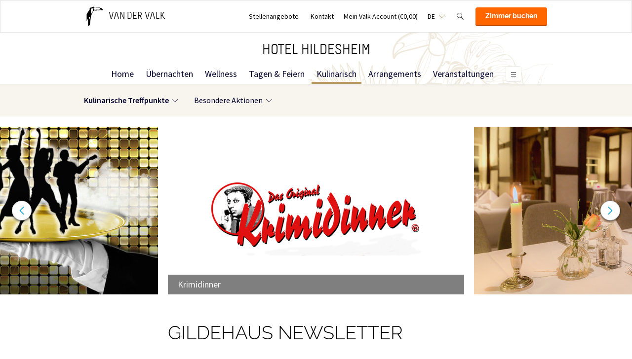

--- FILE ---
content_type: text/html;charset=UTF-8
request_url: https://hildesheim.vandervalk.de/kulinarisch/kulinarische-treffpunkte/restaurant-gildehaus/newsletter-gildehaus
body_size: 11278
content:
<!DOCTYPE HTML>
<html lang="de">
<head>
<meta charset="utf-8">
<!--[if lt IE 9]>
<script src="http://html5shim.googlecode.com/svn/trunk/html5.js"></script>
<![endif]-->
<title>Anmeldung zum Gildehaus Newsletter</title>
<meta name="description" content="Informationen zu Veranstaltungen und Angeboten zu den Feiertagen im Restaurant Gildehaus, Krimidinner, Stadtschenke Bar, Raumangebot für Feierlichkeiten"/>
<meta name="author" content="Van der Valk">
<meta name="no-email-collection" content="http://hildesheim.vandervalk.de" />
<meta http-equiv="X-UA-Compatible" content="IE=edge,chrome=1">
<meta name="viewport" content="initial-scale=1.0, maximum-scale=1, width=device-width, user-scalable=no">
<meta name="format-detection" content="telephone=no">
<link rel="apple-touch-icon-precomposed" href="/images/touch-icon-iphone.png" />
<link rel="apple-touch-icon-precomposed" sizes="72x72" href="/images/touch-icon-ipad.png" />
<link rel="apple-touch-icon-precomposed" sizes="114x114" href="/images/touch-icon-iphone-retina.png" />
<link rel="apple-touch-icon-precomposed" sizes="144x144" href="/images/touch-icon-ipad-retina.png" />
<link rel="icon" href="/images/favicon-48x48.ico" sizes="48x48">
<link rel="icon" type="image/png" href="/images/favicon-48x48.png" sizes="48x48">
<link rel="icon" type="image/svg+xml" href="/images/favicon.svg" sizes="any">
<meta name="msapplication-TileColor" content="#D83434" />
<meta name="msapplication-TileImage" content="path/to/tileicon.png" />
<meta name="robots" content="index,follow">
<meta name="googlebot" content="noodp" />
<meta name="google-site-verification" content="YyglkYjy5pNsjnqpLpADa52XVo_QOOkNzmS9RyN7PPk" />
<link rel="canonical" href="https://hildesheim.vandervalk.de/kulinarisch/kulinarische-treffpunkte/restaurant-gildehaus/newsletter-gildehaus"/>
<link rel="alternate" hreflang="nl" href="https://hildesheim.vandervalk.de/nl/eten-drinken/locations/restaurant-gildehaus/newsletter-gildehaus" />
<link rel="alternate" hreflang="en" href="https://hildesheim.vandervalk.de/en/culinary/locations/restaurant-gildehaus/newsletter-gildehaus" />
<link rel="alternate" hreflang="de" href="https://hildesheim.vandervalk.de/kulinarisch/kulinarische-treffpunkte/restaurant-gildehaus/newsletter-gildehaus" />
<link rel="alternate" hreflang="x-default" href="https://hildesheim.vandervalk.de/kulinarisch/kulinarische-treffpunkte/restaurant-gildehaus/newsletter-gildehaus" />
<meta property="og:title" content="Anmeldung zum Gildehaus Newsletter" />
<meta property="og:url" content="https://hildesheim.vandervalk.de/kulinarisch/kulinarische-treffpunkte/restaurant-gildehaus/newsletter-gildehaus" />
<meta property="og:site_name" content="Van der Valk" />
<meta property="og:description" content="Informationen zu Veranstaltungen und Angeboten zu den Feiertagen im Restaurant Gildehaus, Krimidinner, Stadtschenke Bar, Raumangebot für Feierlichkeiten" />
<link rel="stylesheet" href="/css/main.css?version=48E9EB69B07F0CD9C7CC1958DF51C260">
<link rel="stylesheet" href="/css/style.css?version=48E9EB69B07F0CD9C7CC1958DF51C260">
<script src="/js/vendor/modernizr.custom.31062.js"></script>
<script>
window.dataLayer = window.dataLayer || [];
window.dataLayer.push({
'site_hotel_code':'HIL',
'site_language_select':'DE',
'site_country':'DE',
'packages': []
});
</script>
</head>
<body>
<!-- Google Tag Manager -->
<noscript><iframe src="//www.googletagmanager.com/ns.html?id=GTM-PC427Z"
height="0" width="0" style="display:none;visibility:hidden"></iframe></noscript>
<script src="/js/_generated/tagmanager.js"/></script>
<!-- End Google Tag Manager -->
<header>
<!-- Hotel Linstow (3) and Drewitz (80) have a call to action button for both hotel rooms and bungalows -->
<div class="navigation-bar-revised">
<div class="navigation-bar-revised__main">
<div class="navigation-bar-revised__main-inner">
<div class="navigation-bar-revised__logo">
<a class="logo-revised"
href="/"
>
<span class="logo-revised__primary">Van der Valk</span>
</a>
</div>
<div class="navigation-bar-revised__toolbar">
<div class="navigation-bar-revised__toolbar-item navigation-bar-revised__toolbar-item--desk-and-up">
<a class="navigation-bar-revised__toolbar-action"
href="/jobs"
>
<div class="navigation-bar-revised__toolbar-label">
Stellenangebote
</div>
</a>
</div>
<div class="navigation-bar-revised__toolbar-item navigation-bar-revised__toolbar-item--lap-and-up">
<a class="navigation-bar-revised__toolbar-action"
href="/kontakt"
>
<div class="navigation-bar-revised__toolbar-label">
Kontakt
</div>
</a>
</div>
<div class="navigation-bar-revised__toolbar-item navigation-bar-revised__toolbar-item--inline-actions navigation-bar-revised__toolbar-item--lap-and-up">
<a class="navigation-bar-revised__toolbar-action navigation-bar-revised__toolbar-action--icon-account"
href="/mein-valk-account"
>
<div class="navigation-bar-revised__toolbar-label">
Mein Valk Account&nbsp;(&euro;0,00)
</div>
</a>
</div>
<div class="navigation-bar-revised__toolbar-item">
<button class="navigation-bar-revised__toolbar-action"
type="button"
data-element="navigation-language-select-toggle-button"
>
<div class="navigation-bar-revised__toolbar-label navigation-bar-revised__toolbar-label--toggle">
DE
</div>
</button>
<div class="navigation-bar-revised__popover"
data-element="navigation-language-menu"
>
<div class="menu-revised menu-revised--90 menu-revised--padding menu-revised--check-icons">
<a class="menu-revised__item" href="/nl/eten-drinken/locations/restaurant-gildehaus/newsletter-gildehaus">
Niederl&auml;ndisch
</a>
<a class="menu-revised__item" href="/en/culinary/locations/restaurant-gildehaus/newsletter-gildehaus">
English
</a>
<a class="menu-revised__item is-current" href="/kulinarisch/kulinarische-treffpunkte/restaurant-gildehaus/newsletter-gildehaus">
Deutsch
</a>
</div>
</div>
</div>
<div class="navigation-bar-revised__toolbar-item">
<button class="navigation-bar-revised__toolbar-action navigation-bar-revised__toolbar-action--icon-magnifier"
type="button"
id="navigation-search-form"
data-element="navigation-search-toggle-button"
>
</button>
<div class="navigation-bar-revised__popover navigation-bar-revised__popover--search-form"
data-element="navigation-search-form"
style="display: none;"
>
<form class="navigation-bar-revised__search-form"
action="/search"
method="POST"
>
<div class="navigation-bar-revised__search-form-field">
<input class="navigation-bar-revised__search-form-input"
type="text"
name="searchValue"
id="search-pop-up-input"
>
<button class="icon-mr-crossy erase-input"
type="button"
id="search-erase-input"
tabindex="-1"
></button>
</div>
<div class="navigation-bar-revised__search-form-action">
<button class="button button--full button--90 button--secondary"
type="submit"
>
Suchen
</button>
</div>
</form>
</div>
</div>
<div class="navigation-bar-revised__toolbar-item">
<div class="navigation-bar-revised__toolbar-action navigation-bar-revised__toolbar-action--book-action">
<a class="button button--full button--90 button--primary"
href="/redirect.cfm?event=ajax.get&type=redirect&name=bookingtool&action=redirect&language=de&arrival=2025%2D12%2D08&nights=1&roomcode=&package=&deal=&persons=&maxperroom=2&adults=2&children=0&babies=0&isocode=DE&idpmscode=HIL&hotelname=Hotel%20Hildesheim&hotelslug=hotel%2Dhildesheim&engine=aanzee%2D3%2E0&promocode=&topage=&roomtype=&lastminutes=false&isnonwidget=true&isbungalow=false&forcecorporatelink=false&hotelid=0&deals=false&dealrate=&overruleidpmscode=&departure=2025%2D12%2D09&devScreen=false"
>
Zimmer buchen
</a>
</div>
</div>
</div>
</div>
</div>
<div class="navigation-bar-revised__menu-bar">
<div class="navigation-bar-revised__title-bar">
<span class="navigation-bar-revised__title">
Hotel Hildesheim
</span>
<div class="navigation-bar-revised__booking_menu">
<!-- Hotel Linstow (3) and Drewitz (80) have a call to action button for both hotel rooms and bungalows -->
<div class="booking-bar is-rendering"
data-scalable
data-has-double-call-to-action="false"
data-up-action-caption="Zur&uuml;ck"
>
<div class="booking-bar__inner">
<label class="booking-bar__item booking-bar__item--menu"
for="subsequent-booking-menu"
id="subsequent-booking-menu-action"
>
<div class="booking-bar__toolbar-label"
data-element="subsequent-booking-menu-action-popover-label"
>
<span>Buchen</span>
</div>
<div class="booking-bar__toolbar-popover">
<div class="popover popover--right-bottom popover--flexible">
<input class="popover__status" type="checkbox" id="subsequent-booking-menu" aria-hidden="true">
<section class="popover__body">
<header class="popover__header">
<span class="popover__title">
Buchen
</span>
<label class="popover__close-action" for="subsequent-booking-menu">
Schlie&szlig;en
</label>
</header>
<div class="popover__main">
<div class="menu-revised menu-revised--200 menu-revised--padding"
id="subsequent-booking-menu-container"
>
</div>
</div>
</section>
<label class="popover__overlay"
data-element="subsequent-booking-menu-action-popover-overlay"
for="subsequent-booking-menu"
>
Schlie&szlig;en
</label>
</div>
</div>
</label>
</div>
</div>
</div>
<div class="navigation-bar-revised__title-contact-button"
data-element="navigation-contact-toggle-button"
>
<div class="navigation-bar-revised__contact-info-hand-and-smaller"
data-element="navigation-contact-content"
>
<div class="navigation-bar-revised__contact-info-hand-and-smaller-inner">
<a class="navigation-bar-revised__contact-info-phone-number"
href="tel:+4951213000"
>
+49 5121 300 0
</a>
<div class="navigation-bar-revised__contact-info-text">
24 Std. telefonisch erreichbar
</div>
</div>
</div>
</div>
</div>
<!-- Hotel Linstow (3) and Drewitz (80) have a call to action button for both hotel rooms and bungalows -->
<div class="menu-bar-revised is-rendering"
data-scalable
data-has-double-call-to-action="false"
data-up-action-caption="Zur&uuml;ck"
>
<div class="menu-bar-revised__inner">
<a class="menu-bar-revised__item"
data-mn-id="14568"
data-navigation-menu-item
href="/"
>
Home
</a>
<a class="menu-bar-revised__item"
data-mn-id="14569"
data-navigation-menu-item
href="/ubernachten"
>
Übernachten
</a>
<a class="menu-bar-revised__item"
data-mn-id="51099"
data-navigation-menu-item
href="/wellness"
>
Wellness
</a>
<a class="menu-bar-revised__item menu-bar-revised__item--subitem"
data-navigation-menu-item-subitem
data-mn-id="51100"
data-parent="51099"
href="/wellness/pool"
>
Pool
</a>
<a class="menu-bar-revised__item menu-bar-revised__item--subitem"
data-navigation-menu-item-subitem
data-mn-id="51102"
data-parent="51099"
href="/wellness/sauna"
>
Sauna
</a>
<a class="menu-bar-revised__item menu-bar-revised__item--subitem"
data-navigation-menu-item-subitem
data-mn-id="51104"
data-parent="51099"
href="/wellness/fitness"
>
Fitness
</a>
<a class="menu-bar-revised__item menu-bar-revised__item--subitem"
data-navigation-menu-item-subitem
data-mn-id="51105"
data-parent="51099"
href="/wellness/massagen"
>
Massagen
</a>
<a class="menu-bar-revised__item menu-bar-revised__item--subitem"
data-navigation-menu-item-subitem
data-mn-id="51107"
data-parent="51099"
href="/wellness/hausordnung"
>
Hausordnung
</a>
<a class="menu-bar-revised__item"
data-mn-id="14584"
data-navigation-menu-item
href="/tagen-feiern"
>
Tagen & Feiern
</a>
<a class="menu-bar-revised__item menu-bar-revised__item--subitem"
data-navigation-menu-item-subitem
data-mn-id="14589"
data-parent="14588"
href="/tagen-feiern/mogelijkheden/vergaderen"
>
Vergaderen
</a>
<a class="menu-bar-revised__item menu-bar-revised__item--subitem"
data-navigation-menu-item-subitem
data-mn-id="14590"
data-parent="14588"
href="/tagen-feiern/mogelijkheden/diner"
>
Diner
</a>
<a class="menu-bar-revised__item menu-bar-revised__item--subitem"
data-navigation-menu-item-subitem
data-mn-id="14591"
data-parent="14588"
href="/tagen-feiern/mogelijkheden/party"
>
Party
</a>
<a class="menu-bar-revised__item menu-bar-revised__item--subitem"
data-navigation-menu-item-subitem
data-mn-id="14593"
data-parent="14588"
href="/tagen-feiern/mogelijkheden/buffets"
>
Buffets
</a>
<a class="menu-bar-revised__item menu-bar-revised__item--subitem"
data-navigation-menu-item-subitem
data-mn-id="47642"
data-parent="14584"
href="/tagen-feiern/tagungspauschalen"
>
Tagungspauschalen
</a>
<a class="menu-bar-revised__item menu-bar-revised__item--subitem"
data-navigation-menu-item-subitem
data-mn-id="47643"
data-parent="14584"
href="/tagen-feiern/hochzeitsarrangements"
>
Hochzeitsarrangements
</a>
<a class="menu-bar-revised__item menu-bar-revised__item--subitem"
data-navigation-menu-item-subitem
data-mn-id="47644"
data-parent="14584"
href="/tagen-feiern/zusatzliche-angebote"
>
Zusätzliche Angebote
</a>
<a class="menu-bar-revised__item is-current"
data-mn-id="14574"
data-navigation-menu-item
href="/kulinarisch"
>
Kulinarisch
</a>
<a class="menu-bar-revised__item menu-bar-revised__item--subitem is-current"
data-navigation-menu-item-subitem
data-mn-id="14575"
data-parent="14574"
href="/kulinarisch/kulinarische-treffpunkte"
>
Kulinarische Treffpunkte
</a>
<a class="menu-bar-revised__item menu-bar-revised__item--subitem is-current"
data-navigation-menu-item-subitem
data-mn-id="14576"
data-parent="14575"
href="/kulinarisch/kulinarische-treffpunkte/restaurant-gildehaus"
>
Restaurant Gildehaus
</a>
<a class="menu-bar-revised__item menu-bar-revised__item--subitem"
data-navigation-menu-item-subitem
data-mn-id="17663"
data-parent="14575"
href="/kulinarisch/kulinarische-treffpunkte/stadtschenke"
>
Stadtschenke
</a>
<a class="menu-bar-revised__item menu-bar-revised__item--subitem"
data-navigation-menu-item-subitem
data-mn-id="17657"
data-parent="14574"
href="/kulinarisch/besondere-aktionen"
>
Besondere Aktionen
</a>
<a class="menu-bar-revised__item menu-bar-revised__item--subitem"
data-navigation-menu-item-subitem
data-mn-id="21460"
data-parent="17657"
href="/kulinarisch/besondere-aktionen/krimidinner-1"
>
Krimidinner
</a>
<a class="menu-bar-revised__item menu-bar-revised__item--subitem"
data-navigation-menu-item-subitem
data-mn-id="47847"
data-parent="17657"
href="/kulinarisch/besondere-aktionen/weihnachten-silvester"
>
Weihnachten & Silvester
</a>
<a class="menu-bar-revised__item menu-bar-revised__item--subitem"
data-navigation-menu-item-subitem
data-mn-id="14592"
data-parent="14571"
href="/deals/autumn-deal"
>
Autumn Deal
</a>
<a class="menu-bar-revised__item"
data-mn-id="14570"
data-navigation-menu-item
href="/arrangements"
>
Arrangements
</a>
<a class="menu-bar-revised__item"
data-mn-id="14572"
data-navigation-menu-item
href="/veranstaltungen"
>
Veranstaltungen
</a>
<a class="menu-bar-revised__item menu-bar-revised__item--subitem"
data-navigation-menu-item-subitem
data-mn-id="14573"
data-parent="14572"
href="/veranstaltungen/activities-calendar"
>
Activities Calendar
</a>
<a class="menu-bar-revised__item"
data-mn-id="18414"
data-navigation-menu-item
href="/freizeit"
>
Freizeit
</a>
<a class="menu-bar-revised__item menu-bar-revised__item--subitem"
data-navigation-menu-item-subitem
data-mn-id="19082"
data-parent="18414"
href="/freizeit/kultur"
>
Kultur
</a>
<a class="menu-bar-revised__item menu-bar-revised__item--subitem"
data-navigation-menu-item-subitem
data-mn-id="19086"
data-parent="19082"
href="/freizeit/kultur/stadtfuhrungen"
>
Stadtführungen
</a>
<a class="menu-bar-revised__item menu-bar-revised__item--subitem"
data-navigation-menu-item-subitem
data-mn-id="19087"
data-parent="19082"
href="/freizeit/kultur/museen"
>
Museen
</a>
<a class="menu-bar-revised__item menu-bar-revised__item--subitem"
data-navigation-menu-item-subitem
data-mn-id="19088"
data-parent="19082"
href="/freizeit/kultur/unesco-weltkulturerbe"
>
UNESCO Weltkulturerbe
</a>
<a class="menu-bar-revised__item menu-bar-revised__item--subitem"
data-navigation-menu-item-subitem
data-mn-id="19089"
data-parent="19082"
href="/freizeit/kultur/theater"
>
Theater
</a>
<a class="menu-bar-revised__item menu-bar-revised__item--subitem"
data-navigation-menu-item-subitem
data-mn-id="47344"
data-parent="19082"
href="/freizeit/kultur/kunstmuseum-schloss-derneburg"
>
Kunstmuseum Schloss Derneburg
</a>
<a class="menu-bar-revised__item menu-bar-revised__item--subitem"
data-navigation-menu-item-subitem
data-mn-id="47570"
data-parent="19082"
href="/freizeit/kultur/lauschtour"
>
Lauschtour
</a>
<a class="menu-bar-revised__item menu-bar-revised__item--subitem"
data-navigation-menu-item-subitem
data-mn-id="19083"
data-parent="18414"
href="/freizeit/ausflugtipps"
>
Ausflugtipps
</a>
<a class="menu-bar-revised__item menu-bar-revised__item--subitem"
data-navigation-menu-item-subitem
data-mn-id="19090"
data-parent="19083"
href="/freizeit/ausflugtipps/autostadt-in-wolfsburg"
>
Autostadt in Wolfsburg
</a>
<a class="menu-bar-revised__item menu-bar-revised__item--subitem"
data-navigation-menu-item-subitem
data-mn-id="19091"
data-parent="19083"
href="/freizeit/ausflugtipps/erlebnis-zoo-hannover"
>
Erlebnis Zoo Hannover
</a>
<a class="menu-bar-revised__item menu-bar-revised__item--subitem"
data-navigation-menu-item-subitem
data-mn-id="19093"
data-parent="19083"
href="/freizeit/ausflugtipps/fagus-werk"
>
Fagus-Werk
</a>
<a class="menu-bar-revised__item menu-bar-revised__item--subitem"
data-navigation-menu-item-subitem
data-mn-id="19094"
data-parent="19083"
href="/freizeit/ausflugtipps/historische-stadte"
>
Historische Städte
</a>
<a class="menu-bar-revised__item menu-bar-revised__item--subitem"
data-navigation-menu-item-subitem
data-mn-id="19084"
data-parent="18414"
href="/freizeit/sport-entspannung"
>
Sport & Entspannung
</a>
<a class="menu-bar-revised__item menu-bar-revised__item--subitem"
data-navigation-menu-item-subitem
data-mn-id="19096"
data-parent="19084"
href="/freizeit/sport-entspannung/golf"
>
Golf
</a>
<a class="menu-bar-revised__item menu-bar-revised__item--subitem"
data-navigation-menu-item-subitem
data-mn-id="19097"
data-parent="19084"
href="/freizeit/sport-entspannung/radtouren"
>
Radtouren
</a>
<a class="menu-bar-revised__item menu-bar-revised__item--subitem"
data-navigation-menu-item-subitem
data-mn-id="19098"
data-parent="19084"
href="/freizeit/sport-entspannung/wasserparadies"
>
Wasserparadies
</a>
<a class="menu-bar-revised__item menu-bar-revised__item--subitem"
data-navigation-menu-item-subitem
data-mn-id="49797"
data-parent="19084"
href="/freizeit/sport-entspannung/kurbetrieb"
>
Kurbetrieb
</a>
<a class="menu-bar-revised__item menu-bar-revised__item--subitem"
data-navigation-menu-item-subitem
data-mn-id="21497"
data-parent="19084"
href="/freizeit/sport-entspannung/kosmetikmassagen"
>
Kosmetik/Massagen
</a>
<a class="menu-bar-revised__item menu-bar-revised__item--subitem"
data-navigation-menu-item-subitem
data-mn-id="19085"
data-parent="18414"
href="/freizeit/shopping"
>
Shopping
</a>
<a class="menu-bar-revised__item menu-bar-revised__item--subitem"
data-navigation-menu-item-subitem
data-mn-id="19099"
data-parent="19085"
href="/freizeit/shopping/einkaufsfuhrer"
>
Einkaufsführer
</a>
<a class="menu-bar-revised__item menu-bar-revised__item--subitem"
data-navigation-menu-item-subitem
data-mn-id="19100"
data-parent="19085"
href="/freizeit/shopping/arneken-galerie"
>
Arneken Galerie
</a>
<a class="menu-bar-revised__item"
data-mn-id="14582"
data-navigation-menu-item
href="/uber-uns"
>
Über uns
</a>
<a class="menu-bar-revised__item menu-bar-revised__item--subitem"
data-navigation-menu-item-subitem
data-mn-id="18789"
data-parent="14582"
href="/uber-uns/allgemeines"
>
Allgemeines
</a>
<a class="menu-bar-revised__item menu-bar-revised__item--subitem"
data-navigation-menu-item-subitem
data-mn-id="14583"
data-parent="18789"
href="/uber-uns/allgemeines/herzlich-willkommen"
>
Herzlich Willkommen
</a>
<a class="menu-bar-revised__item menu-bar-revised__item--subitem"
data-navigation-menu-item-subitem
data-mn-id="18270"
data-parent="18789"
href="/uber-uns/allgemeines/gutscheine"
>
Gutscheine
</a>
<a class="menu-bar-revised__item menu-bar-revised__item--subitem"
data-navigation-menu-item-subitem
data-mn-id="20136"
data-parent="18789"
href="/uber-uns/allgemeines/van-der-valk-geschichte"
>
Van der Valk Geschichte
</a>
<a class="menu-bar-revised__item menu-bar-revised__item--subitem"
data-navigation-menu-item-subitem
data-mn-id="40182"
data-parent="18789"
href="/uber-uns/allgemeines/newsletter"
>
Newsletter
</a>
<a class="menu-bar-revised__item menu-bar-revised__item--subitem"
data-navigation-menu-item-subitem
data-mn-id="49798"
data-parent="18789"
href="/uber-uns/allgemeines/unser-hausprospekt"
>
unser Hausprospekt
</a>
<a class="menu-bar-revised__item menu-bar-revised__item--subitem"
data-navigation-menu-item-subitem
data-mn-id="49705"
data-parent="18789"
href="/uber-uns/allgemeines/steuer-auf-ubernachtungen"
>
Steuer auf Übernachtungen
</a>
<a class="menu-bar-revised__item menu-bar-revised__item--subitem"
data-navigation-menu-item-subitem
data-mn-id="18791"
data-parent="14582"
href="/uber-uns/anreise"
>
Anreise
</a>
<a class="menu-bar-revised__item menu-bar-revised__item--subitem"
data-navigation-menu-item-subitem
data-mn-id="18276"
data-parent="18791"
href="/uber-uns/anreise/routenplaner"
>
Routenplaner
</a>
<a class="menu-bar-revised__item menu-bar-revised__item--subitem"
data-navigation-menu-item-subitem
data-mn-id="18273"
data-parent="18791"
href="/uber-uns/anreise/anreise-auto-parken"
>
Anreise Auto & Parken
</a>
<a class="menu-bar-revised__item menu-bar-revised__item--subitem"
data-navigation-menu-item-subitem
data-mn-id="18275"
data-parent="18791"
href="/uber-uns/anreise/offentliche-verkehrsmittel"
>
Öffentliche Verkehrsmittel
</a>
<a class="menu-bar-revised__item menu-bar-revised__item--subitem"
data-navigation-menu-item-subitem
data-mn-id="18792"
data-parent="14582"
href="/uber-uns/zertifikate"
>
Zertifikate
</a>
<a class="menu-bar-revised__item menu-bar-revised__item--subitem"
data-navigation-menu-item-subitem
data-mn-id="18887"
data-parent="18792"
href="/uber-uns/zertifikate/certified-business-hotel"
>
Certified Business Hotel
</a>
<a class="menu-bar-revised__item menu-bar-revised__item--subitem"
data-navigation-menu-item-subitem
data-mn-id="23994"
data-parent="18792"
href="/uber-uns/zertifikate/certified-conference-hotel"
>
Certified Conference Hotel
</a>
<a class="menu-bar-revised__item menu-bar-revised__item--subitem"
data-navigation-menu-item-subitem
data-mn-id="49640"
data-parent="18792"
href="/uber-uns/zertifikate/klassenzertifizierung"
>
Klassenzertifizierung
</a>
<a class="menu-bar-revised__item menu-bar-revised__item--subitem"
data-navigation-menu-item-subitem
data-mn-id="39729"
data-parent="18792"
href="/uber-uns/zertifikate/zertifizierung-reisen-fur-alle"
>
Zertifizierung "Reisen für Alle"
</a>
<a class="menu-bar-revised__item menu-bar-revised__item--subitem"
data-navigation-menu-item-subitem
data-mn-id="39760"
data-parent="18792"
href="/uber-uns/zertifikate/unternehmer-hildesheim-100verbandsmitglied"
>
Unternehmer Hildesheim 100.Verbandsmitglied
</a>
<a class="menu-bar-revised__item menu-bar-revised__item--subitem"
data-navigation-menu-item-subitem
data-mn-id="47839"
data-parent="18792"
href="/uber-uns/zertifikate/co2-fussabdruck"
>
CO2 Fußabdruck
</a>
<a class="menu-bar-revised__item menu-bar-revised__item--subitem"
data-navigation-menu-item-subitem
data-mn-id="47841"
data-parent="18792"
href="/uber-uns/zertifikate/tripadvisor-travellers-choice"
>
Tripadvisor Travellers´ Choice
</a>
<a class="menu-bar-revised__item menu-bar-revised__item--subitem"
data-navigation-menu-item-subitem
data-mn-id="18793"
data-parent="14582"
href="/uber-uns/sponsoring-nachhaltigkeit"
>
Sponsoring & Nachhaltigkeit
</a>
<a class="menu-bar-revised__item menu-bar-revised__item--subitem"
data-navigation-menu-item-subitem
data-mn-id="18803"
data-parent="18793"
href="/uber-uns/sponsoring-nachhaltigkeit/sponsoring"
>
Sponsoring
</a>
<a class="menu-bar-revised__item menu-bar-revised__item--subitem"
data-navigation-menu-item-subitem
data-mn-id="19371"
data-parent="18793"
href="/uber-uns/sponsoring-nachhaltigkeit/nachhaltigkeit"
>
Nachhaltigkeit
</a>
<a class="menu-bar-revised__item menu-bar-revised__item--subitem"
data-navigation-menu-item-subitem
data-mn-id="21120"
data-parent="14582"
target=""
href="/uber-uns/valk-magazin"
>
Valk Magazin
</a>
<a class="menu-bar-revised__item menu-bar-revised__item--subitem"
data-navigation-menu-item-subitem
data-mn-id="38545"
data-parent="38544"
href="/busgruppen/busraten"
>
Busraten
</a>
<a class="menu-bar-revised__item menu-bar-revised__item--subitem"
data-navigation-menu-item-subitem
data-mn-id="38546"
data-parent="38544"
href="/busgruppen/ausflugtipps"
>
Ausflugtipps
</a>
<a class="menu-bar-revised__item menu-bar-revised__item--subitem"
data-navigation-menu-item-subitem
data-mn-id="38547"
data-parent="38544"
href="/busgruppen/anfrage"
>
Anfrage
</a>
<label class="menu-bar-revised__item menu-bar-revised__item--menu"
for="subsequent-menu"
id="subsequent-menu-action"
>
<div class="menu-bar-revised__toolbar-label"
data-element="subsequent-menu-action-popover-label"
>
<span>Men&uuml;</span>
</div>
<div class="menu-bar-revised__toolbar-popover">
<div class="popover popover--right-bottom popover--flexible">
<input class="popover__status" type="checkbox" id="subsequent-menu" aria-hidden="true">
<section class="popover__body">
<header class="popover__header">
<span class="popover__title">
Men&uuml;
</span>
<label class="popover__close-action" for="subsequent-menu">
Schlie&szlig;en
</label>
</header>
<div class="popover__main">
<div class="menu-revised menu-revised--200 menu-revised--padding"
id="subsequent-menu-container"
>
</div>
</div>
</section>
<label class="popover__overlay"
data-element="subsequent-menu-action-popover-overlay"
for="subsequent-menu"
>
Schlie&szlig;en
</label>
</div>
</div>
</label>
</div>
</div>
</div>
<div class="navigation-bar-revised__submenu-bar">
<div class="submenu-bar">
<ul class="submenu-bar__inner">
<li class="submenu-bar__item is-current has-children">
<a class="submenu-bar__item-anchor" data-text="Kulinarische&#x20;Treffpunkte"
data-navigation-menu-item
href="/kulinarisch/kulinarische-treffpunkte"
>
Kulinarische Treffpunkte
</a>
<div class="submenu-bar__pop-over-menu pop-over-menu">
<ul class="pop-over-menu__inner">
<li class="pop-over-menu__item pop-over-menu__item--active">
<a href="/kulinarisch/kulinarische-treffpunkte/restaurant-gildehaus"
>
Restaurant Gildehaus
</a>
</li>
<li class="pop-over-menu__item">
<a href="/kulinarisch/kulinarische-treffpunkte/stadtschenke"
>
Stadtschenke
</a>
</li>
</ul>
</div>
</li>
<li class="submenu-bar__item has-children">
<a class="submenu-bar__item-anchor" data-text="Besondere&#x20;Aktionen"
data-navigation-menu-item
href="/kulinarisch/besondere-aktionen"
>
Besondere Aktionen
</a>
<div class="submenu-bar__pop-over-menu pop-over-menu">
<ul class="pop-over-menu__inner">
<li class="pop-over-menu__item">
<a href="/kulinarisch/besondere-aktionen/krimidinner-1"
>
Krimidinner
</a>
</li>
<li class="pop-over-menu__item">
<a href="/kulinarisch/besondere-aktionen/weihnachten-silvester"
>
Weihnachten &amp; Silvester
</a>
</li>
</ul>
</div>
</li>
</div>
</div>
</div>
</div>
</header>
<section role="main">
<div class="az-carousel az-carousel-wide"> 
<div class="az-carousel-slide"> 
<ul class="deprecated-ul"> 
<li> <img class="az-image-cover" data-src="/inc/upload/photos/2360/mobile/cs_DasOriginalKRIMIDINNER_Logo_web_breit.png" alt="Krimidinner"> <p class="deprecated-p">Krimidinner</p> </li> 
<li> <img class="az-image-cover" data-src="/inc/upload/photos/2360/mobile/cs_Gildehaus_Beleuchtung Nahaufnahme_klein.jpg" alt="Restaurant Gildehaus"> <p class="deprecated-p">Restaurant Gildehaus</p> </li> 
<li> <img class="az-image-cover" data-src="/inc/upload/photos/2360/mobile/cs_Gildehaus_Buffet_6.jpg" alt="Buffet im Gildehaus"> <p class="deprecated-p">Buffet im Gildehaus</p> </li> 
<li> <img class="az-image-cover" data-src="/inc/upload/photos/2360/mobile/cs_Gildehaus 21_klein.jpg" alt="Restaurant Gildehaus"> <p class="deprecated-p">Restaurant Gildehaus</p> </li> 
<li> <img class="az-image-cover" data-src="/inc/upload/photos/2360/mobile/cs_Stadtshenke_neuer Fussboden.jpg" alt="Stadtschenke"> <p class="deprecated-p">Stadtschenke</p> </li> 
<li> <img class="az-image-cover" data-src="/inc/upload/photos/2360/mobile/cs_Aussenansicht Terrasse .jpg" alt="Terrasse Restaurant Gildehaus"> <p class="deprecated-p">Terrasse Restaurant Gildehaus</p> </li> 
<li> <img class="az-image-cover" data-src="/inc/upload/photos/2360/mobile/cs_Barbecue Buffet_3quer.jpg" alt="Barbecue Buffet"> <p class="deprecated-p">Barbecue Buffet</p> </li> 
<li> <img class="az-image-cover" data-src="/inc/upload/photos/2360/mobile/cs_PA040310.jpg" alt=""> </li> 
<li> <img class="az-image-cover" data-src="/inc/upload/photos/2360/mobile/cs_ABBA_Logo Musiker.jpg" alt="Abba Dinner"> <p class="deprecated-p">Abba Dinner</p> </li> 
</ul> 
</div> 
<button class="az-carousel-slide-prev"><span class="az-carousel-button"></span><span class="screen-readers-only">&acirc;&euro;&sup1;</span></button> 
<button class="az-carousel-slide-next"><span class="az-carousel-button"></span><span class="screen-readers-only">&acirc;&euro;&ordm;</span></button> 
</div>
<div class="inner"> 
<h1 class="deprecated-h1">Gildehaus Newsletter</h1> 
<div class="deprecated-content"> 
<p>Sie m&ouml;chten &uuml;ber exklusive Veranstaltungen und kulinarische Gen&uuml;sse zu den Feiertagen im Restaurant Gildehaus, unserer Bar und &uuml;ber das Raumangebot f&uuml;r festliche Momente informiert werden?</p> 
<p>Dann melden Sie sich zu unserem Gildehaus-Newsletter an. Dieser wird 3 Mal im Jahr verschickt. Sie erhalten keine st&auml;ndigen Werbe-Emails!</p> 
</div> 
</div>
<section class="inner"> 
<form method="POST" class="f-horizontal form-block" action="/kulinarisch/kulinarische-treffpunkte/restaurant-gildehaus/newsletter-gildehaus/doAction/submit" enctype="multipart/form-data"> 
<input type="hidden" name="formID" value="2998"> 
<input type="hidden" name="HP_emailaddress" value=""> 
<input type="hidden" name="newsletter_block_used" value="0"> 
<div class="form-row f-required" data-required> 
<label for="formelement_27297">Ihre E-mailadresse</label> 
<p class="deprecated-p"><input name="formelement_27297" id="formelement_27297" type="text" maxlength="" value="" placeholder=" "></p> 
</div> 
<div class="form-row f-required" data-required> 
<label for="formelement_27296_22363">Ihre Einverstandniss</label> 
<p class="deprecated-p"> <label data-widget-togglebutton class="checkbox"><input name="formelement_27296" id="formelement_27296_22363" value="" type="checkbox"> Ich m&ouml;chte mich f&uuml;r den Gildehaus-Newsletter anmelden </label> </p> 
</div> 
<div class="form-row"> 
<p class="deprecated-p"> <input type="submit" class="button button--primary" value="Senden"> </p> 
<p class="deprecated-p w-form-summary" data-widget-summary="{
&quot;empty&quot;: &quot;Alle Pflichtfelder sind gef&uuml;llt.&quot;,
&quot;singular&quot;: &quot;%1 is Pflichfeld. Erforderliche Angabe.&quot;,
&quot;plural&quot;: &quot;%1 sind erforderlich, um weiterzugehen.&quot;,
&quot;maxed&quot;: &quot;%1 und andere Felder sind Pflichtfelder&quot;
}">Die mit * gekennzeichneten <br> Felder sind erforderlich</p> 
</div> 
</form> 
</section>
</section>
<footer class="page-footer">
<section class="layout">
<div class="layout__section layout__section--spacing-0 layout__section--colored-revised layout__section--background-image">
<div class="layout__section">
<div class="layout__inner layout__inner--narrow layout__inner--padded-top-bottom-0 layout__inner--padded-left-right-60">
<div class="navigate-up navigate-up--footer">
<div class="navigate-up__action" data-click-action-scroll-to-top>Nach oben</div>
</div>
</div>
</div>
<div class="layout__section">
<div class="layout__inner layout__inner--narrow layout__inner--padded-top-bottom-0 layout__inner--padded-left-right-60">
<div class="layout__section layout__section--spacing-0">
<div class="layout__section layout__section--bordered-bottom-transparent-revised">
<div class="layout__inner layout__inner--padded-bottom-80 layout__inner--padded-left-right-0">
<div class="layout__section layout__section--centering">
<a class="logo-revised logo-revised--vertical-aligned logo-revised--light"
href="/"
>
<h2 class="logo-revised__primary">
Van der Valk
</h2>
<h2 class="logo-revised__secondary">
Hotel Hildesheim
</h2>
</a>
</div>
</div>
</div>
<div class="layout__section layout__section--bordered-bottom-transparent-revised">
<div class="layout__inner layout__inner--padded-top-bottom-70 layout__inner--padded-left-right-0">
<div class="collection collection--grid-60 collection--centering collection--not-wrapping-lap-and-larger">
<div class="collection__item">
<a class="footer-usp-revised" href="https://hildesheim.vandervalk.de/best-preis-garantie">
<div class="footer-usp-revised__icon footer-usp-revised__icon--bestprice-de"></div>
<span class="footer-usp-revised__name">Best preis garantie</span>
</a>
</div>
<div class="collection__item">
<a class="footer-usp-revised" href="https://hildesheim.vandervalk.de/uber-uns/zertifikate/certified-business-hotel">
<div class="footer-usp-revised__icon footer-usp-revised__icon--certified"></div>
<span class="footer-usp-revised__name">Certified Business Hotel&nbsp;&reg;</span>
</a>
</div>
<div class="collection__item">
<a class="footer-usp-revised" href="https://hildesheim.vandervalk.de/uber-uns/zertifikate/certified-conference-hotel">
<div class="footer-usp-revised__icon footer-usp-revised__icon--certified"></div>
<span class="footer-usp-revised__name">Certified Conference Hotel&nbsp;&reg;</span>
</a>
</div>
<div class="collection__item">
<a class="footer-usp-revised" href="https://www.valkverrast.nl" target="_blank" rel="noreferer noopener">
<div class="footer-usp-revised__icon footer-usp-revised__icon--verrast"></div>
<span class="footer-usp-revised__name">Valk Verrast</span>
</a>
</div>
</div>
</div>
</div>
<div class="layout__section">
<div class="layout__inner">
<div class="footer-link-collection">
<div class="footer-link-collection__item">
<div class="footer-link-collection__item-header">
<h4 class="footer-link-collection__item-title">Reservieren</h4>
</div>
<div class="footer-link-collection__item-main">
<div class="footer-link-collection__menu">
<a class="footer-link-collection__menu-item" 
href="/ubernachten" 
>
Übernachten
</a>
<a class="footer-link-collection__menu-item" 
href="/tagen-feiern" 
>
Tagen & Feiern
</a>
<a class="footer-link-collection__menu-item" 
href="/kulinarisch" 
>
Kulinarisch
</a>
<a class="footer-link-collection__menu-item" 
href="/arrangements" 
>
Arrangements
</a>
</div>
</div>
</div>
<div class="footer-link-collection__item">
<div class="footer-link-collection__item-header">
<h4 class="footer-link-collection__item-title">Hotel</h4>
</div>
<div class="footer-link-collection__item-main">
<div class="footer-link-collection__menu">
<a class="footer-link-collection__menu-item" 
href="/wellness"
>
Wellness
</a>
<a class="footer-link-collection__menu-item" 
href="/veranstaltungen"
>
Veranstaltungen
</a>
<a class="footer-link-collection__menu-item" 
href="/freizeit"
>
Freizeit
</a>
<a class="footer-link-collection__menu-item" 
href="/uber-uns"
>
Über uns
</a>
</div>
</div>
</div>
<div class="footer-link-collection__item">
<div class="footer-link-collection__item-header">
<h4 class="footer-link-collection__item-title">Van der Valk</h4>
</div>
<div class="footer-link-collection__item-main">
<div class="footer-link-collection__menu">
<a class="footer-link-collection__menu-item"
href="https://www.valkverrast.nl/"
target="_blank" rel="noreferer noopener"
>
Valk Verrast
</a>
<a class="footer-link-collection__menu-item"
href="https://www.valkdeals.nl/"
target="_blank" rel="noreferer noopener"
>
Valk Deals
</a>
<a class="footer-link-collection__menu-item"
href="https://www.valklife.com"
target="_blank" rel="noreferer noopener"
>
Valk Life
</a>
<a class="footer-link-collection__menu-item"
href="https://www.valkbusiness.nl/"
target="_blank" rel="noreferer noopener"
>
Valk Business
</a>
<a class="footer-link-collection__menu-item" 
href="/valk-verrast" 
target="_blank"
rel="noreferer noopener"
>
Valk Verrast
</a>
<a class="footer-link-collection__menu-item" 
href="/andere-hotels" 
>
Andere Hotels
</a>
</div>
</div>
</div>
<div class="footer-link-collection__item" itemscope="itemscope" itemtype="https://schema.org/LocalBusiness">
<div class="footer-link-collection__item-header">
<h4 class="footer-link-collection__item-title">Kontakt</h4>
</div>
<div class="footer-link-collection__item-main">
<div class="footer-link-collection__contact-block">
<a class="footer-link-collection__contact-block-item"
href="tel:+4951213000"
>
<svg class="footer-link-collection__contact-block-item-icon" xmlns="https://www.w3.org/2000/svg" width="24" height="24" viewBox="0 0 24 24"><path fill="#ba975f" d="M20 22.621l-3.521-6.795c-.008.004-1.974.97-2.064 1.011-2.24 1.086-6.799-7.82-4.609-8.994l2.083-1.026-3.493-6.817-2.106 1.039c-7.202 3.755 4.233 25.982 11.6 22.615.121-.055 2.102-1.029 2.11-1.033z"/></svg>
<span class="footer-link-collection__contact-block-item-label footer-link-collection__contact-block-item-label--phone-number" itemprop="telephone">+49 5121 300 0</span>
</a>
<div class="footer-link-collection__contact-block-item">24 Std. telefonisch erreichbar</div>
<a class="footer-link-collection__contact-block-item footer-link-collection__contact-block-item-link" itemprop="email" href="mailto:info@hildesheim.valk.com">
info@hildesheim.valk.com
</a>
</div>
<div class="footer-link-collection__contact-block">
<div class="footer-link-collection__contact-block-item" itemprop="name">
<div class="footer-link-collection__contact-block-item-label footer-link-collection__contact-block-item-label--200">Hotel Hildesheim</div>
</div>
<address itemscope="" itemtype="https://schema.org/PostalAddress" itemprop="address">
<div class="footer-link-collection__contact-block-item" itemprop="streetAddress">
Markt 4
</div>
<div class="footer-link-collection__contact-block-item">GPS: Gerberstraße</div>
<div class="footer-link-collection__contact-block-item" itemprop="postalCode">D-31134</div>
<div class="footer-link-collection__contact-block-item" itemprop="addressLocality">Hildesheim</div>
</address>
<a class="footer-link-collection__contact-block-item footer-link-collection__contact-block-item-link" href="/kontakt#route">Wegbeschreibung</a>
</div>
</div>
</div>
</div>
</div>
</div>
<div class="layout__section layout__section--spaced-0">
<div class="layout__inner layout__inner--narrow layout__inner--padded-top-bottom-80">
<div class="social-icons">
<a class="social-icons__item" href="https://www.facebook.com/vandervalkhotels" target="_blank" rel="noreferer noopener">
<svg class="social-icons__icon" xmlns="https://www.w3.org/2000/svg" width="24" height="24" viewBox="0 0 24 24"><path fill="#ba975f" d="M22.675 0h-21.35c-.732 0-1.325.593-1.325 1.325v21.351c0 .731.593 1.324 1.325 1.324h11.495v-9.294h-3.128v-3.622h3.128v-2.671c0-3.1 1.893-4.788 4.659-4.788 1.325 0 2.463.099 2.795.143v3.24l-1.918.001c-1.504 0-1.795.715-1.795 1.763v2.313h3.587l-.467 3.622h-3.12v9.293h6.116c.73 0 1.323-.593 1.323-1.325v-21.35c0-.732-.593-1.325-1.325-1.325z"/></svg>
<div class="social-icons__label">Facebook</div>
</a>
<a class="social-icons__item" href="https://www.instagram.com/vandervalkhotelhildesheim" target="_blank" rel="noreferer noopener">
<svg class="social-icons__icon" xmlns="https://www.w3.org/2000/svg" width="24" height="24" viewBox="0 0 24 24"><path fill="#ba975f" d="M12 2.163c3.204 0 3.584.012 4.85.07 3.252.148 4.771 1.691 4.919 4.919.058 1.265.069 1.645.069 4.849 0 3.205-.012 3.584-.069 4.849-.149 3.225-1.664 4.771-4.919 4.919-1.266.058-1.644.07-4.85.07-3.204 0-3.584-.012-4.849-.07-3.26-.149-4.771-1.699-4.919-4.92-.058-1.265-.07-1.644-.07-4.849 0-3.204.013-3.583.07-4.849.149-3.227 1.664-4.771 4.919-4.919 1.266-.057 1.645-.069 4.849-.069zm0-2.163c-3.259 0-3.667.014-4.947.072-4.358.2-6.78 2.618-6.98 6.98-.059 1.281-.073 1.689-.073 4.948 0 3.259.014 3.668.072 4.948.2 4.358 2.618 6.78 6.98 6.98 1.281.058 1.689.072 4.948.072 3.259 0 3.668-.014 4.948-.072 4.354-.2 6.782-2.618 6.979-6.98.059-1.28.073-1.689.073-4.948 0-3.259-.014-3.667-.072-4.947-.196-4.354-2.617-6.78-6.979-6.98-1.281-.059-1.69-.073-4.949-.073zm0 5.838c-3.403 0-6.162 2.759-6.162 6.162s2.759 6.163 6.162 6.163 6.162-2.759 6.162-6.163c0-3.403-2.759-6.162-6.162-6.162zm0 10.162c-2.209 0-4-1.79-4-4 0-2.209 1.791-4 4-4s4 1.791 4 4c0 2.21-1.791 4-4 4zm6.406-11.845c-.796 0-1.441.645-1.441 1.44s.645 1.44 1.441 1.44c.795 0 1.439-.645 1.439-1.44s-.644-1.44-1.439-1.44z"/></svg>
<div class="social-icons__label">Instagram</div>
</a>
</div>
</div>
</div>
</div>
</div>
</div>
</div>
<div class="layout__section layout__section--spaced-0 layout__section--colored-revised-200 layout__section--bordered-bottom-200-revised">
<div class="layout__inner layout__inner--narrow layout__inner--padded-top-bottom-80">
<div class="brand-footer">
<div class="brand-footer__payoff">
&Uuml;berraschend vielf&auml;ltig
</div>
<div class="brand-footer__menu">
<a class="brand-footer__menu-item" 
href="/aktionen" 
>
Aktionen
</a>
<a class="brand-footer__menu-item" 
href="/impressum" 
>
Impressum
</a>
<a class="brand-footer__menu-item" 
href="/agb" 
>
AGB
</a>
<a class="brand-footer__menu-item" 
href="/cookies" 
>
Cookies
</a>
<a class="brand-footer__menu-item" 
href="/sitemap" 
>
Sitemap
</a>
<a class="brand-footer__menu-item" 
href="/datenschutzerklarung" 
>
Datenschutzerklärung
</a>
</div>
</div>
</div>
</div>
</section>
<div class="persistent-bottom-bar persistent-bottom-bar--invisible-hand-and-up">
<div class="persistent-bottom-bar__placeholder">
</div>
<div class="persistent-bottom-bar__body">
<div class="toolbar">
<div class="toolbar__item toolbar__item--vertically-centered">
<div class="list list--check">
<div class="list__item">
Best preis garantie
</div>
</div>
</div>
<div class="toolbar__item">
<a class="button button--full button--primary"
href="/redirect.cfm?event=ajax.get&type=redirect&name=bookingtool&action=redirect&language=de&arrival=2025%2D12%2D08&nights=1&roomcode=&package=&deal=&persons=&maxperroom=2&adults=2&children=0&babies=0&isocode=DE&idpmscode=HIL&hotelname=Hotel%20Hildesheim&hotelslug=hotel%2Dhildesheim&engine=aanzee%2D3%2E0&promocode=&topage=&roomtype=&lastminutes=false&isnonwidget=true&isbungalow=false&forcecorporatelink=false&hotelid=0&deals=false&dealrate=&overruleidpmscode=&departure=2025%2D12%2D09&devScreen=false"
>
Zimmer buchen
</a>
</div>
</div>
</div>
</div>
</footer>
<valk-nx-cookie-manager language="de">
<script>
const cookieManager = document.querySelector(
'valk-nx-cookie-manager',
);
cookieManager.translations = {
de: {
extra: {
url: '/datenschutzerklarung',
},
},
};
</script>
</valk-nx-cookie-manager>
<script src="https://wc.vandervalkonline.com/cookie-manager/cookie-manager.js" type="module"></script>
<!--[if lt IE 9]>
<script src="//cdnjs.cloudflare.com/ajax/libs/jquery/1.9.1/jquery.min.js"></script>
<script>
if (!window.jQuery) {
document.write('<script src="/js/vendor/jquery/jquery-1.9.1.min.js"><\/script>');
}
</script>
<![endif]-->
<!--[if gte IE 9]><!-->
<script src="//cdnjs.cloudflare.com/ajax/libs/jquery/2.0.0/jquery.min.js"></script>
<script>
if (!window.jQuery) {
document.write('<script src="/js/vendor/jquery/jquery-2.0.0.min.js?version=48E9EB69B07F0CD9C7CC1958DF51C260"><\/script>');
}
</script>
<!--<![endif]-->
<script src="//cdnjs.cloudflare.com/ajax/libs/jqueryui/1.9.2/jquery-ui.min.js"></script>
<script src="//cdnjs.cloudflare.com/ajax/libs/moment.js/2.9.0/moment-with-locales.min.js"></script>
<script>
window.lang = 'de' || 'en';
</script>
<script>
var filterSettings = {
lang_code: 'de',
mn_id: 22630
};
</script>
<!-- Follow the Valk Global Framework for the datepicker version because the scss comes from that repo. -->
<script src="/js/jsmerge_bd97d0b317e0e7b630f0c1fcbd0edfae.min.js?version=48E9EB69B07F0CD9C7CC1958DF51C260" charset="utf-8"></script>
<script src="/js/jsmerge_7ff608776a7486e189b2a42c2f4ee56f.min.js?version=48E9EB69B07F0CD9C7CC1958DF51C260" charset="utf-8"></script>
<!-- 8C8B20C8ED036D407D1AA3FBB5E7ECD2 -->
</body>
</html>

--- FILE ---
content_type: application/javascript
request_url: https://hildesheim.vandervalk.de/js/jsmerge_bd97d0b317e0e7b630f0c1fcbd0edfae.min.js?version=48E9EB69B07F0CD9C7CC1958DF51C260
body_size: 72657
content:
/* jquery.ui.datepicker-de.js */

;/* German initialisation for the jQuery UI date picker plugin. */
/* Written by Milian Wolff (mail@milianw.de). */
jQuery(function($){
	$.datepicker.regional['de'] = {
		closeText: 'Schließen',
		prevText: '&#x3C;Zurück',
		nextText: 'Vor&#x3E;',
		currentText: 'Heute',
		monthNames: ['Januar','Februar','März','April','Mai','Juni',
		'Juli','August','September','Oktober','November','Dezember'],
		monthNamesShort: ['Jan','Feb','Mär','Apr','Mai','Jun',
		'Jul','Aug','Sep','Okt','Nov','Dez'],
		dayNames: ['Sonntag','Montag','Dienstag','Mittwoch','Donnerstag','Freitag','Samstag'],
		dayNamesShort: ['So','Mo','Di','Mi','Do','Fr','Sa'],
		dayNamesMin: ['So','Mo','Di','Mi','Do','Fr','Sa'],
		weekHeader: 'KW',
		dateFormat: 'dd.mm.yy',
		firstDay: 1,
		isRTL: false,
		showMonthAfterYear: false,
		yearSuffix: ''};
	$.datepicker.setDefaults($.datepicker.regional['de']);
});

/* harvey.min.js */

;(function(){var a,b;this.Harvey=(function(){function c(){}c.states={};c.attach=function(f,d){var e;if(!this.states.hasOwnProperty(f)){this.states[f]=[];this._add_css_for(f)}e=new a(f,d!=null?d.setup:void 0,d!=null?d.on:void 0,d!=null?d.off:void 0);if(!this.states[f].length){this._watch_query(f)}this.states[f].push(e);if(this._window_matchmedia(f).matches){this._update_states([e],true)}return e};c.detach=function(k){var f,g,j,e,h,d;h=this.states[k.condition];d=[];for(f=j=0,e=h.length;j<e;f=++j){g=h[f];if(k===g){d.push(this.states[g.condition][f]=void 0)}else{d.push(void 0)}}return d};c._watch_query=function(d){var e=this;return this._window_matchmedia(d).addListener(function(f){return e._update_states(e.states[d],f.matches)})};c._update_states=function(f,i){var h,g,e,d;d=[];for(g=0,e=f.length;g<e;g++){h=f[g];if(i){d.push(h.activate())}else{d.push(h.deactivate())}}return d};c._mediaList={};c._window_matchmedia=function(d){if(window.matchMedia){if(!(d in this._mediaList)){this._mediaList[d]=window.matchMedia(d)}return this._mediaList[d]}if(!this._listening){this._listen()}if(!(d in this._mediaList)){this._mediaList[d]=new b(d)}return this._mediaList[d]};c._listen=function(){var d,e=this;d=window.addEventListener||window.attachEvent;d("resize",function(){var g,i,h,f;h=e._mediaList;f=[];for(i in h){g=h[i];f.push(g._process())}return f});d("orientationChange",function(){var g,i,h,f;h=e._mediaList;f=[];for(i in h){g=h[i];f.push(g._process())}return f});return this._listening=true};c._add_css_for=function(d){if(!this.style){this.style=document.createElement("style");this.style.setAttribute("type","text/css");document.getElementsByTagName("head")[0].appendChild(this.style)}d="@media "+d+" {.harvey-test{}}";if(!this.style.styleSheet){return this.style.appendChild(document.createTextNode(d))}};return c})();a=(function(){c.prototype.active=false;c.prototype.is_setup=false;function c(g,d,e,f){this.condition=g;this.setup=d;this.on=e;this.off=f}c.prototype.activate=function(){if(this.active){return}if(!this.is_setup){if(typeof this.setup==="function"){this.setup()}this.is_setup=true}if(typeof this.on==="function"){this.on()}return this.active=true};c.prototype.deactivate=function(){if(!this.active){return}if(typeof this.off==="function"){this.off()}return this.active=false};return c})();b=(function(){function c(d){this.media=d;this._listeners=[];this.matches=this._matches()}c.prototype.addListener=function(d){this._listeners.push(d);return void 0};c.prototype._process=function(){var i,h,g,e,f,d;h=this._matches();if(this.matches===h){return}this.matches=h;f=this._listeners;d=[];for(g=0,e=f.length;g<e;g++){i=f[g];d.push(i(this))}return d};c.prototype._matches=function(){if(!this._tester){this._get_tester()}this._tester.innerHTML='&shy;<style media="'+this.media+'">#harvey-mq-test{width:42px;}</style>';this._tester.removeChild(this._tester.firstChild);return this._tester.offsetWidth===42};c.prototype._get_tester=function(){this._tester=document.getElementById("harvey-mq-test");if(!this._tester){return this._build_tester()}};c.prototype._build_tester=function(){this._tester=document.createElement("div");this._tester.id="harvey-mq-test";this._tester.style.cssText="position:absolute;top:-100em";return document.body.insertBefore(this._tester,document.body.firstChild)};return c})()}).call(this);

/* underscore.min.js */

;(function(){var w=this;var k=w._;var D={};var C=Array.prototype,f=Object.prototype,r=Function.prototype;var G=C.push,o=C.slice,y=C.concat,d=f.toString,j=f.hasOwnProperty;var K=C.forEach,q=C.map,E=C.reduce,c=C.reduceRight,b=C.filter,B=C.every,p=C.some,n=C.indexOf,l=C.lastIndexOf,u=Array.isArray,e=Object.keys,F=r.bind;var L=function(M){if(M instanceof L){return M}if(!(this instanceof L)){return new L(M)}this._wrapped=M};if(typeof exports!=="undefined"){if(typeof module!=="undefined"&&module.exports){exports=module.exports=L}exports._=L}else{w._=L}L.VERSION="1.4.4";var H=L.each=L.forEach=function(R,Q,P){if(R==null){return}if(K&&R.forEach===K){R.forEach(Q,P)}else{if(R.length===+R.length){for(var O=0,M=R.length;O<M;O++){if(Q.call(P,R[O],O,R)===D){return}}}else{for(var N in R){if(L.has(R,N)){if(Q.call(P,R[N],N,R)===D){return}}}}}};L.map=L.collect=function(P,O,N){var M=[];if(P==null){return M}if(q&&P.map===q){return P.map(O,N)}H(P,function(S,Q,R){M[M.length]=O.call(N,S,Q,R)});return M};var g="Reduce of empty array with no initial value";L.reduce=L.foldl=L.inject=function(Q,P,M,O){var N=arguments.length>2;if(Q==null){Q=[]}if(E&&Q.reduce===E){if(O){P=L.bind(P,O)}return N?Q.reduce(P,M):Q.reduce(P)}H(Q,function(T,R,S){if(!N){M=T;N=true}else{M=P.call(O,M,T,R,S)}});if(!N){throw new TypeError(g)}return M};L.reduceRight=L.foldr=function(S,P,M,O){var N=arguments.length>2;if(S==null){S=[]}if(c&&S.reduceRight===c){if(O){P=L.bind(P,O)}return N?S.reduceRight(P,M):S.reduceRight(P)}var R=S.length;if(R!==+R){var Q=L.keys(S);R=Q.length}H(S,function(V,T,U){T=Q?Q[--R]:--R;if(!N){M=S[T];N=true}else{M=P.call(O,M,S[T],T,U)}});if(!N){throw new TypeError(g)}return M};L.find=L.detect=function(P,O,N){var M;A(P,function(S,Q,R){if(O.call(N,S,Q,R)){M=S;return true}});return M};L.filter=L.select=function(P,O,N){var M=[];if(P==null){return M}if(b&&P.filter===b){return P.filter(O,N)}H(P,function(S,Q,R){if(O.call(N,S,Q,R)){M[M.length]=S}});return M};L.reject=function(O,N,M){return L.filter(O,function(R,P,Q){return !N.call(M,R,P,Q)},M)};L.every=L.all=function(P,O,N){O||(O=L.identity);var M=true;if(P==null){return M}if(B&&P.every===B){return P.every(O,N)}H(P,function(S,Q,R){if(!(M=M&&O.call(N,S,Q,R))){return D}});return !!M};var A=L.some=L.any=function(P,O,N){O||(O=L.identity);var M=false;if(P==null){return M}if(p&&P.some===p){return P.some(O,N)}H(P,function(S,Q,R){if(M||(M=O.call(N,S,Q,R))){return D}});return !!M};L.contains=L.include=function(N,M){if(N==null){return false}if(n&&N.indexOf===n){return N.indexOf(M)!=-1}return A(N,function(O){return O===M})};L.invoke=function(O,P){var M=o.call(arguments,2);var N=L.isFunction(P);return L.map(O,function(Q){return(N?P:Q[P]).apply(Q,M)})};L.pluck=function(N,M){return L.map(N,function(O){return O[M]})};L.where=function(N,M,O){if(L.isEmpty(M)){return O?null:[]}return L[O?"find":"filter"](N,function(Q){for(var P in M){if(M[P]!==Q[P]){return false}}return true})};L.findWhere=function(N,M){return L.where(N,M,true)};L.max=function(P,O,N){if(!O&&L.isArray(P)&&P[0]===+P[0]&&P.length<65535){return Math.max.apply(Math,P)}if(!O&&L.isEmpty(P)){return -Infinity}var M={computed:-Infinity,value:-Infinity};H(P,function(T,Q,S){var R=O?O.call(N,T,Q,S):T;R>=M.computed&&(M={value:T,computed:R})});return M.value};L.min=function(P,O,N){if(!O&&L.isArray(P)&&P[0]===+P[0]&&P.length<65535){return Math.min.apply(Math,P)}if(!O&&L.isEmpty(P)){return Infinity}var M={computed:Infinity,value:Infinity};H(P,function(T,Q,S){var R=O?O.call(N,T,Q,S):T;R<M.computed&&(M={value:T,computed:R})});return M.value};L.shuffle=function(P){var O;var N=0;var M=[];H(P,function(Q){O=L.random(N++);M[N-1]=M[O];M[O]=Q});return M};var a=function(M){return L.isFunction(M)?M:function(N){return N[M]}};L.sortBy=function(P,O,M){var N=a(O);return L.pluck(L.map(P,function(S,Q,R){return{value:S,index:Q,criteria:N.call(M,S,Q,R)}}).sort(function(T,S){var R=T.criteria;var Q=S.criteria;if(R!==Q){if(R>Q||R===void 0){return 1}if(R<Q||Q===void 0){return -1}}return T.index<S.index?-1:1}),"value")};var t=function(R,Q,N,P){var M={};var O=a(Q||L.identity);H(R,function(U,S){var T=O.call(N,U,S,R);P(M,T,U)});return M};L.groupBy=function(O,N,M){return t(O,N,M,function(P,Q,R){(L.has(P,Q)?P[Q]:(P[Q]=[])).push(R)})};L.countBy=function(O,N,M){return t(O,N,M,function(P,Q){if(!L.has(P,Q)){P[Q]=0}P[Q]++})};L.sortedIndex=function(T,S,P,O){P=P==null?L.identity:a(P);var R=P.call(O,S);var M=0,Q=T.length;while(M<Q){var N=(M+Q)>>>1;P.call(O,T[N])<R?M=N+1:Q=N}return M};L.toArray=function(M){if(!M){return[]}if(L.isArray(M)){return o.call(M)}if(M.length===+M.length){return L.map(M,L.identity)}return L.values(M)};L.size=function(M){if(M==null){return 0}return(M.length===+M.length)?M.length:L.keys(M).length};L.first=L.head=L.take=function(O,N,M){if(O==null){return void 0}return(N!=null)&&!M?o.call(O,0,N):O[0]};L.initial=function(O,N,M){return o.call(O,0,O.length-((N==null)||M?1:N))};L.last=function(O,N,M){if(O==null){return void 0}if((N!=null)&&!M){return o.call(O,Math.max(O.length-N,0))}else{return O[O.length-1]}};L.rest=L.tail=L.drop=function(O,N,M){return o.call(O,(N==null)||M?1:N)};L.compact=function(M){return L.filter(M,L.identity)};var x=function(N,O,M){H(N,function(P){if(L.isArray(P)){O?G.apply(M,P):x(P,O,M)}else{M.push(P)}});return M};L.flatten=function(N,M){return x(N,M,[])};L.without=function(M){return L.difference(M,o.call(arguments,1))};L.uniq=L.unique=function(S,R,Q,P){if(L.isFunction(R)){P=Q;Q=R;R=false}var N=Q?L.map(S,Q,P):S;var O=[];var M=[];H(N,function(U,T){if(R?(!T||M[M.length-1]!==U):!L.contains(M,U)){M.push(U);O.push(S[T])}});return O};L.union=function(){return L.uniq(y.apply(C,arguments))};L.intersection=function(N){var M=o.call(arguments,1);return L.filter(L.uniq(N),function(O){return L.every(M,function(P){return L.indexOf(P,O)>=0})})};L.difference=function(N){var M=y.apply(C,o.call(arguments,1));return L.filter(N,function(O){return !L.contains(M,O)})};L.zip=function(){var M=o.call(arguments);var P=L.max(L.pluck(M,"length"));var O=new Array(P);for(var N=0;N<P;N++){O[N]=L.pluck(M,""+N)}return O};L.object=function(Q,O){if(Q==null){return{}}var M={};for(var P=0,N=Q.length;P<N;P++){if(O){M[Q[P]]=O[P]}else{M[Q[P][0]]=Q[P][1]}}return M};L.indexOf=function(Q,O,P){if(Q==null){return -1}var N=0,M=Q.length;if(P){if(typeof P=="number"){N=(P<0?Math.max(0,M+P):P)}else{N=L.sortedIndex(Q,O);return Q[N]===O?N:-1}}if(n&&Q.indexOf===n){return Q.indexOf(O,P)}for(;N<M;N++){if(Q[N]===O){return N}}return -1};L.lastIndexOf=function(Q,O,P){if(Q==null){return -1}var M=P!=null;if(l&&Q.lastIndexOf===l){return M?Q.lastIndexOf(O,P):Q.lastIndexOf(O)}var N=(M?P:Q.length);while(N--){if(Q[N]===O){return N}}return -1};L.range=function(R,P,Q){if(arguments.length<=1){P=R||0;R=0}Q=arguments[2]||1;var N=Math.max(Math.ceil((P-R)/Q),0);var M=0;var O=new Array(N);while(M<N){O[M++]=R;R+=Q}return O};L.bind=function(O,N){if(O.bind===F&&F){return F.apply(O,o.call(arguments,1))}var M=o.call(arguments,2);return function(){return O.apply(N,M.concat(o.call(arguments)))}};L.partial=function(N){var M=o.call(arguments,1);return function(){return N.apply(this,M.concat(o.call(arguments)))}};L.bindAll=function(N){var M=o.call(arguments,1);if(M.length===0){M=L.functions(N)}H(M,function(O){N[O]=L.bind(N[O],N)});return N};L.memoize=function(O,N){var M={};N||(N=L.identity);return function(){var P=N.apply(this,arguments);return L.has(M,P)?M[P]:(M[P]=O.apply(this,arguments))}};L.delay=function(N,O){var M=o.call(arguments,2);return setTimeout(function(){return N.apply(null,M)},O)};L.defer=function(M){return L.delay.apply(L,[M,1].concat(o.call(arguments,1)))};L.throttle=function(R,T){var P,O,S,M;var Q=0;var N=function(){Q=new Date;S=null;M=R.apply(P,O)};return function(){var U=new Date;var V=T-(U-Q);P=this;O=arguments;if(V<=0){clearTimeout(S);S=null;Q=U;M=R.apply(P,O)}else{if(!S){S=setTimeout(N,V)}}return M}};L.debounce=function(O,Q,N){var P,M;return function(){var U=this,T=arguments;var S=function(){P=null;if(!N){M=O.apply(U,T)}};var R=N&&!P;clearTimeout(P);P=setTimeout(S,Q);if(R){M=O.apply(U,T)}return M}};L.once=function(O){var M=false,N;return function(){if(M){return N}M=true;N=O.apply(this,arguments);O=null;return N}};L.wrap=function(M,N){return function(){var O=[M];G.apply(O,arguments);return N.apply(this,O)}};L.compose=function(){var M=arguments;return function(){var N=arguments;for(var O=M.length-1;O>=0;O--){N=[M[O].apply(this,N)]}return N[0]}};L.after=function(N,M){if(N<=0){return M()}return function(){if(--N<1){return M.apply(this,arguments)}}};L.keys=e||function(O){if(O!==Object(O)){throw new TypeError("Invalid object")}var N=[];for(var M in O){if(L.has(O,M)){N[N.length]=M}}return N};L.values=function(O){var M=[];for(var N in O){if(L.has(O,N)){M.push(O[N])}}return M};L.pairs=function(O){var N=[];for(var M in O){if(L.has(O,M)){N.push([M,O[M]])}}return N};L.invert=function(O){var M={};for(var N in O){if(L.has(O,N)){M[O[N]]=N}}return M};L.functions=L.methods=function(O){var N=[];for(var M in O){if(L.isFunction(O[M])){N.push(M)}}return N.sort()};L.extend=function(M){H(o.call(arguments,1),function(N){if(N){for(var O in N){M[O]=N[O]}}});return M};L.pick=function(N){var O={};var M=y.apply(C,o.call(arguments,1));H(M,function(P){if(P in N){O[P]=N[P]}});return O};L.omit=function(O){var P={};var N=y.apply(C,o.call(arguments,1));for(var M in O){if(!L.contains(N,M)){P[M]=O[M]}}return P};L.defaults=function(M){H(o.call(arguments,1),function(N){if(N){for(var O in N){if(M[O]==null){M[O]=N[O]}}}});return M};L.clone=function(M){if(!L.isObject(M)){return M}return L.isArray(M)?M.slice():L.extend({},M)};L.tap=function(N,M){M(N);return N};var I=function(T,S,N,O){if(T===S){return T!==0||1/T==1/S}if(T==null||S==null){return T===S}if(T instanceof L){T=T._wrapped}if(S instanceof L){S=S._wrapped}var Q=d.call(T);if(Q!=d.call(S)){return false}switch(Q){case"[object String]":return T==String(S);case"[object Number]":return T!=+T?S!=+S:(T==0?1/T==1/S:T==+S);case"[object Date]":case"[object Boolean]":return +T==+S;case"[object RegExp]":return T.source==S.source&&T.global==S.global&&T.multiline==S.multiline&&T.ignoreCase==S.ignoreCase}if(typeof T!="object"||typeof S!="object"){return false}var M=N.length;while(M--){if(N[M]==T){return O[M]==S}}N.push(T);O.push(S);var V=0,W=true;if(Q=="[object Array]"){V=T.length;W=V==S.length;if(W){while(V--){if(!(W=I(T[V],S[V],N,O))){break}}}}else{var R=T.constructor,P=S.constructor;if(R!==P&&!(L.isFunction(R)&&(R instanceof R)&&L.isFunction(P)&&(P instanceof P))){return false}for(var U in T){if(L.has(T,U)){V++;if(!(W=L.has(S,U)&&I(T[U],S[U],N,O))){break}}}if(W){for(U in S){if(L.has(S,U)&&!(V--)){break}}W=!V}}N.pop();O.pop();return W};L.isEqual=function(N,M){return I(N,M,[],[])};L.isEmpty=function(N){if(N==null){return true}if(L.isArray(N)||L.isString(N)){return N.length===0}for(var M in N){if(L.has(N,M)){return false}}return true};L.isElement=function(M){return !!(M&&M.nodeType===1)};L.isArray=u||function(M){return d.call(M)=="[object Array]"};L.isObject=function(M){return M===Object(M)};H(["Arguments","Function","String","Number","Date","RegExp"],function(M){L["is"+M]=function(N){return d.call(N)=="[object "+M+"]"}});if(!L.isArguments(arguments)){L.isArguments=function(M){return !!(M&&L.has(M,"callee"))}}if(typeof(/./)!=="function"){L.isFunction=function(M){return typeof M==="function"}}L.isFinite=function(M){return isFinite(M)&&!isNaN(parseFloat(M))};L.isNaN=function(M){return L.isNumber(M)&&M!=+M};L.isBoolean=function(M){return M===true||M===false||d.call(M)=="[object Boolean]"};L.isNull=function(M){return M===null};L.isUndefined=function(M){return M===void 0};L.has=function(N,M){return j.call(N,M)};L.noConflict=function(){w._=k;return this};L.identity=function(M){return M};L.times=function(Q,P,O){var M=Array(Q);for(var N=0;N<Q;N++){M[N]=P.call(O,N)}return M};L.random=function(N,M){if(M==null){M=N;N=0}return N+Math.floor(Math.random()*(M-N+1))};var m={escape:{"&":"&amp;","<":"&lt;",">":"&gt;",'"':"&quot;","'":"&#x27;","/":"&#x2F;"}};m.unescape=L.invert(m.escape);var J={escape:new RegExp("["+L.keys(m.escape).join("")+"]","g"),unescape:new RegExp("("+L.keys(m.unescape).join("|")+")","g")};L.each(["escape","unescape"],function(M){L[M]=function(N){if(N==null){return""}return(""+N).replace(J[M],function(O){return m[M][O]})}});L.result=function(M,O){if(M==null){return null}var N=M[O];return L.isFunction(N)?N.call(M):N};L.mixin=function(M){H(L.functions(M),function(N){var O=L[N]=M[N];L.prototype[N]=function(){var P=[this._wrapped];G.apply(P,arguments);return s.call(this,O.apply(L,P))}})};var z=0;L.uniqueId=function(M){var N=++z+"";return M?M+N:N};L.templateSettings={evaluate:/<%([\s\S]+?)%>/g,interpolate:/<%=([\s\S]+?)%>/g,escape:/<%-([\s\S]+?)%>/g};var v=/(.)^/;var h={"'":"'","\\":"\\","\r":"r","\n":"n","\t":"t","\u2028":"u2028","\u2029":"u2029"};var i=/\\|'|\r|\n|\t|\u2028|\u2029/g;L.template=function(U,P,O){var N;O=L.defaults({},O,L.templateSettings);var Q=new RegExp([(O.escape||v).source,(O.interpolate||v).source,(O.evaluate||v).source].join("|")+"|$","g");var R=0;var M="__p+='";U.replace(Q,function(W,X,V,Z,Y){M+=U.slice(R,Y).replace(i,function(aa){return"\\"+h[aa]});if(X){M+="'+\n((__t=("+X+"))==null?'':_.escape(__t))+\n'"}if(V){M+="'+\n((__t=("+V+"))==null?'':__t)+\n'"}if(Z){M+="';\n"+Z+"\n__p+='"}R=Y+W.length;return W});M+="';\n";if(!O.variable){M="with(obj||{}){\n"+M+"}\n"}M="var __t,__p='',__j=Array.prototype.join,print=function(){__p+=__j.call(arguments,'');};\n"+M+"return __p;\n";try{N=new Function(O.variable||"obj","_",M)}catch(S){S.source=M;throw S}if(P){return N(P,L)}var T=function(V){return N.call(this,V,L)};T.source="function("+(O.variable||"obj")+"){\n"+M+"}";return T};L.chain=function(M){return L(M).chain()};var s=function(M){return this._chain?L(M).chain():M};L.mixin(L);H(["pop","push","reverse","shift","sort","splice","unshift"],function(M){var N=C[M];L.prototype[M]=function(){var O=this._wrapped;N.apply(O,arguments);if((M=="shift"||M=="splice")&&O.length===0){delete O[0]}return s.call(this,O)}});H(["concat","join","slice"],function(M){var N=C[M];L.prototype[M]=function(){return s.call(this,N.apply(this._wrapped,arguments))}});L.extend(L.prototype,{chain:function(){this._chain=true;return this},value:function(){return this._wrapped}})}).call(this);

/* jquery.ba-throttle-debounce.min.js */

;/*
 * jQuery throttle / debounce - v1.1 - 3/7/2010
 * http://benalman.com/projects/jquery-throttle-debounce-plugin/
 * 
 * Copyright (c) 2010 "Cowboy" Ben Alman
 * Dual licensed under the MIT and GPL licenses.
 * http://benalman.com/about/license/
 */
(function(b,c){var $=b.jQuery||b.Cowboy||(b.Cowboy={}),a;$.throttle=a=function(e,f,j,i){var h,d=0;if(typeof f!=="boolean"){i=j;j=f;f=c}function g(){var o=this,m=+new Date()-d,n=arguments;function l(){d=+new Date();j.apply(o,n)}function k(){h=c}if(i&&!h){l()}h&&clearTimeout(h);if(i===c&&m>e){l()}else{if(f!==true){h=setTimeout(i?k:l,i===c?e-m:e)}}}if($.guid){g.guid=j.guid=j.guid||$.guid++}return g};$.debounce=function(d,e,f){return f===c?a(d,e,false):a(d,f,e!==false)}})(this);

/* jquery.scrollto.min.js */

;/**
 * Copyright (c) 2007-2013 Ariel Flesler - aflesler<a>gmail<d>com | http://flesler.blogspot.com
 * Dual licensed under MIT and GPL.
 * @author Ariel Flesler
 * @version 1.4.6
 */
;(function($){var h=$.scrollTo=function(a,b,c){$(window).scrollTo(a,b,c)};h.defaults={axis:'xy',duration:parseFloat($.fn.jquery)>=1.3?0:1,limit:true};h.window=function(a){return $(window)._scrollable()};$.fn._scrollable=function(){return this.map(function(){var a=this,isWin=!a.nodeName||$.inArray(a.nodeName.toLowerCase(),['iframe','#document','html','body'])!=-1;if(!isWin)return a;var b=(a.contentWindow||a).document||a.ownerDocument||a;return/webkit/i.test(navigator.userAgent)||b.compatMode=='BackCompat'?b.body:b.documentElement})};$.fn.scrollTo=function(e,f,g){if(typeof f=='object'){g=f;f=0}if(typeof g=='function')g={onAfter:g};if(e=='max')e=9e9;g=$.extend({},h.defaults,g);f=f||g.duration;g.queue=g.queue&&g.axis.length>1;if(g.queue)f/=2;g.offset=both(g.offset);g.over=both(g.over);return this._scrollable().each(function(){if(e==null)return;var d=this,$elem=$(d),targ=e,toff,attr={},win=$elem.is('html,body');switch(typeof targ){case'number':case'string':if(/^([+-]=?)?\d+(\.\d+)?(px|%)?$/.test(targ)){targ=both(targ);break}targ=$(targ,this);if(!targ.length)return;case'object':if(targ.is||targ.style)toff=(targ=$(targ)).offset()}$.each(g.axis.split(''),function(i,a){var b=a=='x'?'Left':'Top',pos=b.toLowerCase(),key='scroll'+b,old=d[key],max=h.max(d,a);if(toff){attr[key]=toff[pos]+(win?0:old-$elem.offset()[pos]);if(g.margin){attr[key]-=parseInt(targ.css('margin'+b))||0;attr[key]-=parseInt(targ.css('border'+b+'Width'))||0}attr[key]+=g.offset[pos]||0;if(g.over[pos])attr[key]+=targ[a=='x'?'width':'height']()*g.over[pos]}else{var c=targ[pos];attr[key]=c.slice&&c.slice(-1)=='%'?parseFloat(c)/100*max:c}if(g.limit&&/^\d+$/.test(attr[key]))attr[key]=attr[key]<=0?0:Math.min(attr[key],max);if(!i&&g.queue){if(old!=attr[key])animate(g.onAfterFirst);delete attr[key]}});animate(g.onAfter);function animate(a){$elem.animate(attr,f,g.easing,a&&function(){a.call(this,targ,g)})}}).end()};h.max=function(a,b){var c=b=='x'?'Width':'Height',scroll='scroll'+c;if(!$(a).is('html,body'))return a[scroll]-$(a)[c.toLowerCase()]();var d='client'+c,html=a.ownerDocument.documentElement,body=a.ownerDocument.body;return Math.max(html[scroll],body[scroll])-Math.min(html[d],body[d])};function both(a){return typeof a=='object'?a:{top:a,left:a}}})(jQuery);

/* jquery.touchclick.min.js */

;(function(c,f){var e="ontouchend" in document.documentElement;var d=e?"touchend":"click";var a=null;function b(g){var h=g.originalEvent.touches;if(!h||!h.length){return}a=h[0].pageX}c.event.special.touchclick={setup:function(h,g){c(this).bind(d,c.event.special.touchclick.handler);c(this).bind("touchstart",b)},teardown:function(i){var h=this,g=c(h);c(this).unbind(d,c.event.special.touchclick.handler);c(this).bind("touchstart",b)},handler:function(g){if(g.type==="touchend"&&a!==null){g.pageX=a;a=null}g.type="touchclick";(c.event.dispatch||c.event.handle).apply(this,arguments)}}})(jQuery);

/* jquery.touchmove.min.js */

;(function(c,e){var f=c(document);var d="ontouchend" in document.documentElement;function a(h){var g=0;var j=0;if(d){var i=h.originalEvent.touches;if(!i||!i.length){return}g=i[0].pageX;j=i[0].pageY}else{g=h.pageX;j=h.pageY}return{x:g,y:j}}function b(h){var g=h;if(d){g="touch"+h}else{g={start:"mousedown",move:"mousemove",end:"mouseup"}[h]}return g+".drag"}c.fn.drag=function(i){var k=this;var g={};function j(q){var r=a(q);var p=new Date().valueOf();if(typeof g.x==="undefined"){g.x=r.x;g.y=r.y;g.start_x=r.x;g.start_y=r.y;g.delta_x=0;g.delta_y=0;g.prev_time=p;g.v=0}else{var m=g.x;var o=g.v;var n=g.prev_time;g.x=r.x;g.y=r.y;g.delta_x=g.x-g.start_x;g.delta_y=g.y-g.start_y;g.prev_time=p;var s=1000*(r.x-m)/(p-n);g.v=s+o/2}return g}var l=false;var h=false;k.on(b("start"),function(m){g={};h=false;m.drag_data=j(m);if(i.start(m)===false){g={};return}f.on(b("move"),c.throttle(20,function(o){o.drag_data=j(o);if(Math.abs(o.drag_data.delta_x)>20){o.preventDefault()}var n=i.move(o)}));f.one(b("end"),function(n){n.drag_data=g;i.end(n);f.off(b("move"));g={}})});k.on("dragstart",function(m){m.preventDefault();m.stopPropagation()})}})(jQuery);

/* jquery.event.move.min.js */

;(function(a){if(typeof define==="function"&&define.amd){define(["jquery"],a)}else{a(jQuery)}})(function(s,j){var c=6,e=s.event.add,v=s.event.remove,y=function(R,Q,S){s.event.trigger(Q,S,R)},C=(function(){return(window.requestAnimationFrame||window.webkitRequestAnimationFrame||window.mozRequestAnimationFrame||window.oRequestAnimationFrame||window.msRequestAnimationFrame||function(R,Q){return window.setTimeout(function(){R()},25)})})(),g={textarea:true,input:true,select:true,button:true},i={move:"mousemove",cancel:"mouseup dragstart",end:"mouseup"},d={move:"touchmove",cancel:"touchend",end:"touchend"};function n(S){var U=S,T=false,Q=false;function R(V){if(T){U();C(R);Q=true;T=false}else{Q=false}}this.kick=function(V){T=true;if(!Q){R()}};this.end=function(W){var V=U;if(!W){return}if(!Q){W()}else{U=T?function(){V();W()}:W;T=true}}}function K(){return true}function P(){return false}function B(Q){Q.preventDefault()}function N(Q){if(g[Q.target.tagName.toLowerCase()]){return}Q.preventDefault()}function F(Q){return(Q.which===1&&!Q.ctrlKey&&!Q.altKey)}function L(S,T){var R,Q;if(S.identifiedTouch){return S.identifiedTouch(T)}R=-1;Q=S.length;while(++R<Q){if(S[R].identifier===T){return S[R]}}}function l(R,Q){var S=L(R.changedTouches,Q.identifier);if(!S){return}if(S.pageX===Q.pageX&&S.pageY===Q.pageY){return}return S}function o(R){var Q;if(!F(R)){return}Q={target:R.target,startX:R.pageX,startY:R.pageY,timeStamp:R.timeStamp};e(document,i.move,u,Q);e(document,i.cancel,x,Q)}function u(R){var Q=R.data;r(R,Q,R,z)}function x(Q){z()}function z(){v(document,i.move,u);v(document,i.cancel,x)}function O(R){var S,Q;if(g[R.target.tagName.toLowerCase()]){return}S=R.changedTouches[0];Q={target:S.target,startX:S.pageX,startY:S.pageY,timeStamp:R.timeStamp,identifier:S.identifier};e(document,d.move+"."+S.identifier,p,Q);e(document,d.cancel+"."+S.identifier,D,Q)}function p(R){var Q=R.data,S=l(R,Q);if(!S){return}r(R,Q,S,M)}function D(R){var Q=R.data,S=L(R.changedTouches,Q.identifier);if(!S){return}M(Q.identifier)}function M(Q){v(document,"."+Q,p);v(document,"."+Q,D)}function r(U,T,V,S){var R=V.pageX-T.startX,Q=V.pageY-T.startY;if((R*R)+(Q*Q)<(c*c)){return}q(U,T,V,R,Q,S)}function H(){this._handled=K;return false}function J(Q){Q._handled()}function q(U,Y,S,X,V,W){var R=Y.target,T,Q;T=U.targetTouches;Q=U.timeStamp-Y.timeStamp;Y.type="movestart";Y.distX=X;Y.distY=V;Y.deltaX=X;Y.deltaY=V;Y.pageX=S.pageX;Y.pageY=S.pageY;Y.velocityX=X/Q;Y.velocityY=V/Q;Y.targetTouches=T;Y.finger=T?T.length:1;Y._handled=H;Y._preventTouchmoveDefault=function(){U.preventDefault()};y(Y.target,Y);W(Y.identifier)}function G(R){var Q=R.data.event,S=R.data.timer;R.timeStamp=new Date().valueOf();E(Q,R,R.timeStamp,S)}function b(R){var Q=R.data.event,S=R.data.timer;a();w(Q,S,function(){setTimeout(function(){v(Q.target,"click",P)},0)})}function a(Q){v(document,i.move,G);v(document,i.end,b)}function A(R){var Q=R.data.event,T=R.data.timer,S=l(R,Q);if(!S){return}R.preventDefault();Q.targetTouches=R.targetTouches;E(Q,S,R.timeStamp,T)}function h(R){var Q=R.data.event,T=R.data.timer,S=L(R.changedTouches,Q.identifier);if(!S){return}k(Q);w(Q,T)}function k(Q){v(document,"."+Q.identifier,A);v(document,"."+Q.identifier,h)}function E(R,U,Q,T){var S=Q-R.timeStamp;R.type="move";R.distX=U.pageX-R.startX;R.distY=U.pageY-R.startY;R.deltaX=U.pageX-R.pageX;R.deltaY=U.pageY-R.pageY;R.velocityX=0.3*R.velocityX+0.7*R.deltaX/S;R.velocityY=0.3*R.velocityY+0.7*R.deltaY/S;R.pageX=U.pageX;R.pageY=U.pageY;T.kick()}function w(R,S,Q){S.end(function(){R.type="moveend";y(R.target,R);return Q&&Q()})}function f(S,R,Q){e(this,"movestart.move",J);return true}function t(Q){v(this,"dragstart drag",B);v(this,"mousedown touchstart",N);v(this,"movestart",J);return true}function I(Q){if(Q.namespace==="move"||Q.namespace==="moveend"){return}e(this,"dragstart."+Q.guid+" drag."+Q.guid,B,j,Q.selector);e(this,"mousedown."+Q.guid,N,j,Q.selector)}function m(Q){if(Q.namespace==="move"||Q.namespace==="moveend"){return}v(this,"dragstart."+Q.guid+" drag."+Q.guid);v(this,"mousedown."+Q.guid)}s.event.special.movestart={setup:f,teardown:t,add:I,remove:m,_default:function(S){var Q,R;if(!S._handled()){return}Q={target:S.target,startX:S.startX,startY:S.startY,pageX:S.pageX,pageY:S.pageY,distX:S.distX,distY:S.distY,deltaX:S.deltaX,deltaY:S.deltaY,velocityX:S.velocityX,velocityY:S.velocityY,timeStamp:S.timeStamp,identifier:S.identifier,targetTouches:S.targetTouches,finger:S.finger};R={event:Q,timer:new n(function(T){y(S.target,Q)})};if(S.identifier===j){e(S.target,"click",P);e(document,i.move,G,R);e(document,i.end,b,R)}else{S._preventTouchmoveDefault();e(document,d.move+"."+S.identifier,A,R);e(document,d.end+"."+S.identifier,h,R)}}};s.event.special.move={setup:function(){e(this,"movestart.move",s.noop)},teardown:function(){v(this,"movestart.move",s.noop)}};s.event.special.moveend={setup:function(){e(this,"movestart.moveend",s.noop)},teardown:function(){v(this,"movestart.moveend",s.noop)}};e(document,"mousedown.move",o);e(document,"touchstart.move",O);if(typeof Array.prototype.indexOf==="function"){(function(S,T){var R=["changedTouches","targetTouches"],Q=R.length;while(Q--){if(S.event.props.indexOf(R[Q])===-1){S.event.props.push(R[Q])}}})(s)}});

/* jquery.easyResponsiveTabs.min.js */

;(function(a){a.fn.extend({easyResponsiveTabs:function(d){var i={type:"default",width:"auto",tabsCanToggle:false,startClosed:false,fit:true,activate:function(){}};var d=a.extend(i,d);var e=d,c=e.type,f=e.fit,b=e.width,h="vertical",g="accordion";a(this).bind("tabactivate",function(j,k){if(typeof d.activate==="function"){d.activate.call(k,j)}});this.each(function(){var n=a(this);n.find("ul.resp-tabs-list li").addClass("resp-tab-item");n.css({display:"block",width:b});n.find(".resp-tabs-container > div").addClass("resp-tab-content");o();function o(){if(c==h){n.addClass("resp-vtabs")}if(f==true){n.css({width:"100%"})}if(c==g){n.addClass("resp-easy-accordion");n.find(".resp-tabs-list").css("display","none")}}var j;n.find(".resp-tab-content").before("<span class='resp-accordion' role='tab'></span>");var m=0;n.find(".resp-accordion").each(function(){j=a(this);var p=n.find(".resp-tab-item:eq("+m+")").html();n.find(".resp-accordion:eq("+m+")").append(p);j.attr("aria-controls","tab_item-"+(m));m++});var l=0,k;n.find(".resp-tab-item").each(function(){$tabItem=a(this);$tabItem.attr("aria-controls","tab_item-"+(l));$tabItem.attr("role","tab");if(!d.startClosed||(d.startClosed=="mobile"&&$tabItem.is(":visible"))){n.find(".resp-tab-item").first().addClass("resp-tab-active");n.find(".resp-accordion").first().addClass("resp-tab-active");n.find(".resp-tab-content").first().addClass("resp-tab-content-active")}var p=0;n.find(".resp-tab-content").each(function(){k=a(this);k.attr("aria-labelledby","tab_item-"+(p));p++});l++});n.find("[role=tab]").each(function(){var p=a(this);p.click(function(r){if(p.attr("data-slug")){window.location.hash=p.attr("data-slug")}var q=p.attr("aria-controls");if(p.hasClass("resp-accordion")&&p.hasClass("resp-tab-active")){n.find(".resp-tab-content-active").addClass("resp-accordion-closed");p.removeClass("resp-tab-active");n.find(".resp-tab-item.resp-tab-active").removeClass("resp-tab-active").addClass("resp-tab-closed");return false}if(!p.hasClass("resp-tab-active")&&p.hasClass("resp-accordion")){if(!p.find("label").length){n.find(".resp-tab-active, .resp-tab-closed").removeClass("resp-tab-active resp-tab-closed");n.find(".resp-tab-content-active").removeClass("resp-tab-content-active resp-accordion-closed");n.find("[aria-controls="+q+"]").addClass("resp-tab-active");n.find(".resp-tab-content[aria-labelledby = "+q+"]").addClass("resp-tab-content-active")}}else{if(p.hasClass("resp-tab-item resp-tab-active")&&d.tabsCanToggle){n.find(".resp-tab-active, .resp-tab-closed").removeClass("resp-tab-active resp-tab-closed");n.find(".resp-tab-content-active").removeAttr("style").removeClass("resp-tab-content-active").removeClass("resp-accordion-closed")}else{n.find(".resp-tab-active, .resp-tab-closed").removeClass("resp-tab-active resp-tab-closed");n.find(".resp-tab-content-active").removeAttr("style").removeClass("resp-tab-content-active").removeClass("resp-accordion-closed");n.find("[aria-controls="+q+"]").addClass("resp-tab-active");n.find(".resp-tab-content[aria-labelledby = "+q+"]").addClass("resp-tab-content-active")}}p.trigger("tabactivate",p)});a(window).resize(function(){n.find(".resp-accordion-closed").removeAttr("style")});if(p.attr("data-slug")&&p.attr("data-slug")==window.location.hash.replace("#","")){p.click()}})})}})})(jQuery);

/* jquery.morelesstoggle.min.js */

;function showMore(){var a=180;var c="Lees meer";var b="Minder";$(".showmore .moreblock").each(function(){var d=$(this);var e=d.parent(".showmore");if(e.data("text-more")){moreText=e.data("text-more")}else{moreText=c}if(e.data("text-less")){lessText=e.data("text-less")}else{lessText=b}if(d.height()>a){d.css({height:a,overflow:"hidden"}).addClass("more");e.append('<p class="deprecated-p continued"><a href="#" class="deprecated-a read-more"></a></p>');$(".read-more").text(moreText);$(".read-more").on("click",function(f){f.preventDefault();if($(this).text()===moreText){e.find(".moreblock").css({height:"auto",overflow:"visible"});$(this).text(lessText).parent().css("margin-top","-30px")}else{e.find(".moreblock").css({height:a,overflow:"hidden"});$(this).text(moreText).parent().css("margin-top","0px")}})}})}function setRevisedShowMoreButtonColors(){var a="#ba975f";$("a.deprecated-a.read-more").css({color:a,"border-bottom-color":a,})}function showMoreRevised(){var b="Lees meer";var a="Minder";$(".showmore-revised .moreblock-revised").each(function(){var i=$(this);var f=i.parent(".showmore-revised");var c=$("[data-additional-content]").height();var j=$("[data-entire-content]").height();var e=$("[data-widget-and-rating-column]").height();var d=$(window).outerWidth(true);var g=936;var h=i.hasClass("moreblock-mobile");var k=180;if(j>e&&d>g){k=e-c}else{if(!h||d>g){return}}if(f.data("text-more")){moreText=f.data("text-more")}else{moreText=b}if(f.data("text-less")){lessText=f.data("text-less")}else{lessText=a}if(i.height()>k){i.css({height:k,overflow:"hidden"}).addClass("more");f.append('<p class="deprecated-p continued"><a href="#" class="deprecated-a read-more"></a></p>');$(".read-more").text(moreText);$(".read-more").on("click",function(l){l.preventDefault();if($.trim($(this).text())===$.trim(moreText)){f.find(".moreblock-revised").css({height:"auto",overflow:"visible",});$(this).text(lessText).parent()}else{f.find(".moreblock-revised").css({height:k,overflow:"hidden",});$(this).text(moreText).parent()}})}setRevisedShowMoreButtonColors()})}$(function(){showMoreRevised();showMore()});

/* jquery.cookie.min.js */

;/*
 * jQuery Cookie Plugin v1.3.1
 * https://github.com/carhartl/jquery-cookie
 *
 * Copyright 2013 Klaus Hartl
 * Released under the MIT license
 */
(function(a){if(typeof define==="function"&&define.amd){define(["jquery"],a)}else{a(jQuery)}}(function(c){var a=/\+/g;function d(f){if(b.raw){return f}try{return decodeURIComponent(f.replace(a," "))}catch(g){}}function e(f){if(f.indexOf('"')===0){f=f.slice(1,-1).replace(/\\"/g,'"').replace(/\\\\/g,"\\")}f=d(f);try{return b.json?JSON.parse(f):f}catch(g){}}var b=c.cookie=function(n,m,r){if(m!==undefined){r=c.extend({},b.defaults,r);if(typeof r.expires==="number"){var o=r.expires,q=r.expires=new Date();q.setDate(q.getDate()+o)}m=b.json?JSON.stringify(m):String(m);return(document.cookie=[b.raw?n:encodeURIComponent(n),"=",b.raw?m:encodeURIComponent(m),r.expires?"; expires="+r.expires.toUTCString():"",r.path?"; path="+r.path:"",r.domain?"; domain="+r.domain:"",r.secure?"; secure":""].join(""))}var s=n?undefined:{};var p=document.cookie?document.cookie.split("; "):[];for(var k=0,h=p.length;k<h;k++){var j=p[k].split("=");var f=d(j.shift());var g=j.join("=");if(n&&n===f){s=e(g);break}if(!n&&(g=e(g))!==undefined){s[f]=g}}return s};b.defaults={};c.removeCookie=function(g,f){if(c.cookie(g)!==undefined){c.cookie(g,"",c.extend({},f,{expires:-1}));return true}return false}}));

/* flickity.js */

;/*!
	v2.2.0
 */
!function(e,i){"function"==typeof define&&define.amd?define("jquery-bridget/jquery-bridget",["jquery"],function(t){return i(e,t)}):"object"==typeof module&&module.exports?module.exports=i(e,require("jquery")):e.jQueryBridget=i(e,e.jQuery)}(window,function(t,e){"use strict";var d=Array.prototype.slice,i=t.console,u=void 0===i?function(){}:function(t){i.error(t)};function n(h,s,c){(c=c||e||t.jQuery)&&(s.prototype.option||(s.prototype.option=function(t){c.isPlainObject(t)&&(this.options=c.extend(!0,this.options,t))}),c.fn[h]=function(t){if("string"!=typeof t)return n=t,this.each(function(t,e){var i=c.data(e,h);i?(i.option(n),i._init()):(i=new s(e,n),c.data(e,h,i))}),this;var e,o,r,a,l,n,i=d.call(arguments,1);return r=i,l="$()."+h+'("'+(o=t)+'")',(e=this).each(function(t,e){var i=c.data(e,h);if(i){var n=i[o];if(n&&"_"!=o.charAt(0)){var s=n.apply(i,r);a=void 0===a?s:a}else u(l+" is not a valid method")}else u(h+" not initialized. Cannot call methods, i.e. "+l)}),void 0!==a?a:e},o(c))}function o(t){!t||t&&t.bridget||(t.bridget=n)}return o(e||t.jQuery),n}),function(t,e){"function"==typeof define&&define.amd?define("ev-emitter/ev-emitter",e):"object"==typeof module&&module.exports?module.exports=e():t.EvEmitter=e()}("undefined"!=typeof window?window:this,function(){function t(){}var e=t.prototype;return e.on=function(t,e){if(t&&e){var i=this._events=this._events||{},n=i[t]=i[t]||[];return-1==n.indexOf(e)&&n.push(e),this}},e.once=function(t,e){if(t&&e){this.on(t,e);var i=this._onceEvents=this._onceEvents||{};return(i[t]=i[t]||{})[e]=!0,this}},e.off=function(t,e){var i=this._events&&this._events[t];if(i&&i.length){var n=i.indexOf(e);return-1!=n&&i.splice(n,1),this}},e.emitEvent=function(t,e){var i=this._events&&this._events[t];if(i&&i.length){i=i.slice(0),e=e||[];for(var n=this._onceEvents&&this._onceEvents[t],s=0;s<i.length;s++){var o=i[s];n&&n[o]&&(this.off(t,o),delete n[o]),o.apply(this,e)}return this}},e.allOff=function(){delete this._events,delete this._onceEvents},t}),function(t,e){"function"==typeof define&&define.amd?define("get-size/get-size",e):"object"==typeof module&&module.exports?module.exports=e():t.getSize=e()}(window,function(){"use strict";function m(t){var e=parseFloat(t);return-1==t.indexOf("%")&&!isNaN(e)&&e}var i="undefined"==typeof console?function(){}:function(t){console.error(t)},y=["paddingLeft","paddingRight","paddingTop","paddingBottom","marginLeft","marginRight","marginTop","marginBottom","borderLeftWidth","borderRightWidth","borderTopWidth","borderBottomWidth"],b=y.length;function E(t){var e=getComputedStyle(t);return e||i("Style returned "+e+". Are you running this code in a hidden iframe on Firefox? See https://bit.ly/getsizebug1"),e}var S,C=!1;function x(t){if(function(){if(!C){C=!0;var t=document.createElement("div");t.style.width="200px",t.style.padding="1px 2px 3px 4px",t.style.borderStyle="solid",t.style.borderWidth="1px 2px 3px 4px",t.style.boxSizing="border-box";var e=document.body||document.documentElement;e.appendChild(t);var i=E(t);S=200==Math.round(m(i.width)),x.isBoxSizeOuter=S,e.removeChild(t)}}(),"string"==typeof t&&(t=document.querySelector(t)),t&&"object"==typeof t&&t.nodeType){var e=E(t);if("none"==e.display)return function(){for(var t={width:0,height:0,innerWidth:0,innerHeight:0,outerWidth:0,outerHeight:0},e=0;e<b;e++)t[y[e]]=0;return t}();var i={};i.width=t.offsetWidth,i.height=t.offsetHeight;for(var n=i.isBorderBox="border-box"==e.boxSizing,s=0;s<b;s++){var o=y[s],r=e[o],a=parseFloat(r);i[o]=isNaN(a)?0:a}var l=i.paddingLeft+i.paddingRight,h=i.paddingTop+i.paddingBottom,c=i.marginLeft+i.marginRight,d=i.marginTop+i.marginBottom,u=i.borderLeftWidth+i.borderRightWidth,f=i.borderTopWidth+i.borderBottomWidth,p=n&&S,g=m(e.width);!1!==g&&(i.width=g+(p?0:l+u));var v=m(e.height);return!1!==v&&(i.height=v+(p?0:h+f)),i.innerWidth=i.width-(l+u),i.innerHeight=i.height-(h+f),i.outerWidth=i.width+c,i.outerHeight=i.height+d,i}}return x}),function(t,e){"use strict";"function"==typeof define&&define.amd?define("desandro-matches-selector/matches-selector",e):"object"==typeof module&&module.exports?module.exports=e():t.matchesSelector=e()}(window,function(){"use strict";var i=function(){var t=window.Element.prototype;if(t.matches)return"matches";if(t.matchesSelector)return"matchesSelector";for(var e=["webkit","moz","ms","o"],i=0;i<e.length;i++){var n=e[i]+"MatchesSelector";if(t[n])return n}}();return function(t,e){return t[i](e)}}),function(e,i){"function"==typeof define&&define.amd?define("fizzy-ui-utils/utils",["desandro-matches-selector/matches-selector"],function(t){return i(e,t)}):"object"==typeof module&&module.exports?module.exports=i(e,require("desandro-matches-selector")):e.fizzyUIUtils=i(e,e.matchesSelector)}(window,function(h,o){var c={extend:function(t,e){for(var i in e)t[i]=e[i];return t},modulo:function(t,e){return(t%e+e)%e}},e=Array.prototype.slice;c.makeArray=function(t){return Array.isArray(t)?t:null==t?[]:"object"==typeof t&&"number"==typeof t.length?e.call(t):[t]},c.removeFrom=function(t,e){var i=t.indexOf(e);-1!=i&&t.splice(i,1)},c.getParent=function(t,e){for(;t.parentNode&&t!=document.body;)if(t=t.parentNode,o(t,e))return t},c.getQueryElement=function(t){return"string"==typeof t?document.querySelector(t):t},c.handleEvent=function(t){var e="on"+t.type;this[e]&&this[e](t)},c.filterFindElements=function(t,n){t=c.makeArray(t);var s=[];return t.forEach(function(t){if(t instanceof HTMLElement)if(n){o(t,n)&&s.push(t);for(var e=t.querySelectorAll(n),i=0;i<e.length;i++)s.push(e[i])}else s.push(t)}),s},c.debounceMethod=function(t,e,n){n=n||100;var s=t.prototype[e],o=e+"Timeout";t.prototype[e]=function(){var t=this[o];clearTimeout(t);var e=arguments,i=this;this[o]=setTimeout(function(){s.apply(i,e),delete i[o]},n)}},c.docReady=function(t){var e=document.readyState;"complete"==e||"interactive"==e?setTimeout(t):document.addEventListener("DOMContentLoaded",t)},c.toDashed=function(t){return t.replace(/(.)([A-Z])/g,function(t,e,i){return e+"-"+i}).toLowerCase()};var d=h.console;return c.htmlInit=function(a,l){c.docReady(function(){var t=c.toDashed(l),s="data-"+t,e=document.querySelectorAll("["+s+"]"),i=document.querySelectorAll(".js-"+t),n=c.makeArray(e).concat(c.makeArray(i)),o=s+"-options",r=h.jQuery;n.forEach(function(e){var t,i=e.getAttribute(s)||e.getAttribute(o);try{t=i&&JSON.parse(i)}catch(t){return void(d&&d.error("Error parsing "+s+" on "+e.className+": "+t))}var n=new a(e,t);r&&r.data(e,l,n)})})},c}),function(e,i){"function"==typeof define&&define.amd?define("flickity/js/cell",["get-size/get-size"],function(t){return i(e,t)}):"object"==typeof module&&module.exports?module.exports=i(e,require("get-size")):(e.Flickity=e.Flickity||{},e.Flickity.Cell=i(e,e.getSize))}(window,function(t,e){function i(t,e){this.element=t,this.parent=e,this.create()}var n=i.prototype;return n.create=function(){this.element.style.position="absolute",this.element.setAttribute("aria-hidden","true"),this.x=0,this.shift=0},n.destroy=function(){this.unselect(),this.element.style.position="";var t=this.parent.originSide;this.element.style[t]=""},n.getSize=function(){this.size=e(this.element)},n.setPosition=function(t){this.x=t,this.updateTarget(),this.renderPosition(t)},n.updateTarget=n.setDefaultTarget=function(){var t="left"==this.parent.originSide?"marginLeft":"marginRight";this.target=this.x+this.size[t]+this.size.width*this.parent.cellAlign},n.renderPosition=function(t){var e=this.parent.originSide;this.element.style[e]=this.parent.getPositionValue(t)},n.select=function(){this.element.classList.add("is-selected"),this.element.removeAttribute("aria-hidden")},n.unselect=function(){this.element.classList.remove("is-selected"),this.element.setAttribute("aria-hidden","true")},n.wrapShift=function(t){this.shift=t,this.renderPosition(this.x+this.parent.slideableWidth*t)},n.remove=function(){this.element.parentNode.removeChild(this.element)},i}),function(t,e){"function"==typeof define&&define.amd?define("flickity/js/slide",e):"object"==typeof module&&module.exports?module.exports=e():(t.Flickity=t.Flickity||{},t.Flickity.Slide=e())}(window,function(){"use strict";function t(t){this.parent=t,this.isOriginLeft="left"==t.originSide,this.cells=[],this.outerWidth=0,this.height=0}var e=t.prototype;return e.addCell=function(t){if(this.cells.push(t),this.outerWidth+=t.size.outerWidth,this.height=Math.max(t.size.outerHeight,this.height),1==this.cells.length){this.x=t.x;var e=this.isOriginLeft?"marginLeft":"marginRight";this.firstMargin=t.size[e]}},e.updateTarget=function(){var t=this.isOriginLeft?"marginRight":"marginLeft",e=this.getLastCell(),i=e?e.size[t]:0,n=this.outerWidth-(this.firstMargin+i);this.target=this.x+this.firstMargin+n*this.parent.cellAlign},e.getLastCell=function(){return this.cells[this.cells.length-1]},e.select=function(){this.cells.forEach(function(t){t.select()})},e.unselect=function(){this.cells.forEach(function(t){t.unselect()})},e.getCellElements=function(){return this.cells.map(function(t){return t.element})},t}),function(e,i){"function"==typeof define&&define.amd?define("flickity/js/animate",["fizzy-ui-utils/utils"],function(t){return i(e,t)}):"object"==typeof module&&module.exports?module.exports=i(e,require("fizzy-ui-utils")):(e.Flickity=e.Flickity||{},e.Flickity.animatePrototype=i(e,e.fizzyUIUtils))}(window,function(t,e){var i={startAnimation:function(){this.isAnimating||(this.isAnimating=!0,this.restingFrames=0,this.animate())},animate:function(){this.applyDragForce(),this.applySelectedAttraction();var t=this.x;if(this.integratePhysics(),this.positionSlider(),this.settle(t),this.isAnimating){var e=this;requestAnimationFrame(function(){e.animate()})}},positionSlider:function(){var t=this.x;this.options.wrapAround&&1<this.cells.length&&(t=e.modulo(t,this.slideableWidth),t-=this.slideableWidth,this.shiftWrapCells(t)),this.setTranslateX(t,this.isAnimating),this.dispatchScrollEvent()},setTranslateX:function(t,e){t+=this.cursorPosition,t=this.options.rightToLeft?-t:t;var i=this.getPositionValue(t);this.slider.style.transform=e?"translate3d("+i+",0,0)":"translateX("+i+")"},dispatchScrollEvent:function(){var t=this.slides[0];if(t){var e=-this.x-t.target,i=e/this.slidesWidth;this.dispatchEvent("scroll",null,[i,e])}},positionSliderAtSelected:function(){this.cells.length&&(this.x=-this.selectedSlide.target,this.velocity=0,this.positionSlider())},getPositionValue:function(t){return this.options.percentPosition?.01*Math.round(t/this.size.innerWidth*1e4)+"%":Math.round(t)+"px"},settle:function(t){this.isPointerDown||Math.round(100*this.x)!=Math.round(100*t)||this.restingFrames++,2<this.restingFrames&&(this.isAnimating=!1,delete this.isFreeScrolling,this.positionSlider(),this.dispatchEvent("settle",null,[this.selectedIndex]))},shiftWrapCells:function(t){var e=this.cursorPosition+t;this._shiftCells(this.beforeShiftCells,e,-1);var i=this.size.innerWidth-(t+this.slideableWidth+this.cursorPosition);this._shiftCells(this.afterShiftCells,i,1)},_shiftCells:function(t,e,i){for(var n=0;n<t.length;n++){var s=t[n],o=0<e?i:0;s.wrapShift(o),e-=s.size.outerWidth}},_unshiftCells:function(t){if(t&&t.length)for(var e=0;e<t.length;e++)t[e].wrapShift(0)},integratePhysics:function(){this.x+=this.velocity,this.velocity*=this.getFrictionFactor()},applyForce:function(t){this.velocity+=t},getFrictionFactor:function(){return 1-this.options[this.isFreeScrolling?"freeScrollFriction":"friction"]},getRestingPosition:function(){return this.x+this.velocity/(1-this.getFrictionFactor())},applyDragForce:function(){if(this.isDraggable&&this.isPointerDown){var t=this.dragX-this.x-this.velocity;this.applyForce(t)}},applySelectedAttraction:function(){if(!(this.isDraggable&&this.isPointerDown)&&!this.isFreeScrolling&&this.slides.length){var t=(-1*this.selectedSlide.target-this.x)*this.options.selectedAttraction;this.applyForce(t)}}};return i}),function(r,a){if("function"==typeof define&&define.amd)define("flickity/js/flickity",["ev-emitter/ev-emitter","get-size/get-size","fizzy-ui-utils/utils","./cell","./slide","./animate"],function(t,e,i,n,s,o){return a(r,t,e,i,n,s,o)});else if("object"==typeof module&&module.exports)module.exports=a(r,require("ev-emitter"),require("get-size"),require("fizzy-ui-utils"),require("./cell"),require("./slide"),require("./animate"));else{var t=r.Flickity;r.Flickity=a(r,r.EvEmitter,r.getSize,r.fizzyUIUtils,t.Cell,t.Slide,t.animatePrototype)}}(window,function(n,t,e,a,i,r,s){var l=n.jQuery,o=n.getComputedStyle,h=n.console;function c(t,e){for(t=a.makeArray(t);t.length;)e.appendChild(t.shift())}var d=0,u={};function f(t,e){var i=a.getQueryElement(t);if(i){if(this.element=i,this.element.flickityGUID){var n=u[this.element.flickityGUID];return n.option(e),n}l&&(this.$element=l(this.element)),this.options=a.extend({},this.constructor.defaults),this.option(e),this._create()}else h&&h.error("Bad element for Flickity: "+(i||t))}f.defaults={accessibility:!0,cellAlign:"center",freeScrollFriction:.075,friction:.28,namespaceJQueryEvents:!0,percentPosition:!0,resize:!0,selectedAttraction:.025,setGallerySize:!0},f.createMethods=[];var p=f.prototype;a.extend(p,t.prototype),p._create=function(){var t=this.guid=++d;for(var e in this.element.flickityGUID=t,(u[t]=this).selectedIndex=0,this.restingFrames=0,this.x=0,this.velocity=0,this.originSide=this.options.rightToLeft?"right":"left",this.viewport=document.createElement("div"),this.viewport.className="flickity-viewport",this._createSlider(),(this.options.resize||this.options.watchCSS)&&n.addEventListener("resize",this),this.options.on){var i=this.options.on[e];this.on(e,i)}f.createMethods.forEach(function(t){this[t]()},this),this.options.watchCSS?this.watchCSS():this.activate()},p.option=function(t){a.extend(this.options,t)},p.activate=function(){this.isActive||(this.isActive=!0,this.element.classList.add("flickity-enabled"),this.options.rightToLeft&&this.element.classList.add("flickity-rtl"),this.getSize(),c(this._filterFindCellElements(this.element.children),this.slider),this.viewport.appendChild(this.slider),this.element.appendChild(this.viewport),this.reloadCells(),this.options.accessibility&&(this.element.tabIndex=0,this.element.addEventListener("keydown",this)),this.emitEvent("activate"),this.selectInitialIndex(),this.isInitActivated=!0,this.dispatchEvent("ready"))},p._createSlider=function(){var t=document.createElement("div");t.className="flickity-slider",t.style[this.originSide]=0,this.slider=t},p._filterFindCellElements=function(t){return a.filterFindElements(t,this.options.cellSelector)},p.reloadCells=function(){this.cells=this._makeCells(this.slider.children),this.positionCells(),this._getWrapShiftCells(),this.setGallerySize()},p._makeCells=function(t){return this._filterFindCellElements(t).map(function(t){return new i(t,this)},this)},p.getLastCell=function(){return this.cells[this.cells.length-1]},p.getLastSlide=function(){return this.slides[this.slides.length-1]},p.positionCells=function(){this._sizeCells(this.cells),this._positionCells(0)},p._positionCells=function(t){t=t||0,this.maxCellHeight=t&&this.maxCellHeight||0;var e=0;if(0<t){var i=this.cells[t-1];e=i.x+i.size.outerWidth}for(var n=this.cells.length,s=t;s<n;s++){var o=this.cells[s];o.setPosition(e),e+=o.size.outerWidth,this.maxCellHeight=Math.max(o.size.outerHeight,this.maxCellHeight)}this.slideableWidth=e,this.updateSlides(),this._containSlides(),this.slidesWidth=n?this.getLastSlide().target-this.slides[0].target:0},p._sizeCells=function(t){t.forEach(function(t){t.getSize()})},p.updateSlides=function(){if(this.slides=[],this.cells.length){var n=new r(this);this.slides.push(n);var s="left"==this.originSide?"marginRight":"marginLeft",o=this._getCanCellFit();this.cells.forEach(function(t,e){if(n.cells.length){var i=n.outerWidth-n.firstMargin+(t.size.outerWidth-t.size[s]);o.call(this,e,i)||(n.updateTarget(),n=new r(this),this.slides.push(n)),n.addCell(t)}else n.addCell(t)},this),n.updateTarget(),this.updateSelectedSlide()}},p._getCanCellFit=function(){var t=this.options.groupCells;if(!t)return function(){return!1};if("number"==typeof t){var e=parseInt(t,10);return function(t){return t%e!=0}}var i="string"==typeof t&&t.match(/^(\d+)%$/),n=i?parseInt(i[1],10)/100:1;return function(t,e){return e<=(this.size.innerWidth+1)*n}},p._init=p.reposition=function(){this.positionCells(),this.positionSliderAtSelected()},p.getSize=function(){this.size=e(this.element),this.setCellAlign(),this.cursorPosition=this.size.innerWidth*this.cellAlign};var g={center:{left:.5,right:.5},left:{left:0,right:1},right:{right:0,left:1}};return p.setCellAlign=function(){var t=g[this.options.cellAlign];this.cellAlign=t?t[this.originSide]:this.options.cellAlign},p.setGallerySize=function(){if(this.options.setGallerySize){var t=this.options.adaptiveHeight&&this.selectedSlide?this.selectedSlide.height:this.maxCellHeight;this.viewport.style.height=t+"px"}},p._getWrapShiftCells=function(){if(this.options.wrapAround){this._unshiftCells(this.beforeShiftCells),this._unshiftCells(this.afterShiftCells);var t=this.cursorPosition,e=this.cells.length-1;this.beforeShiftCells=this._getGapCells(t,e,-1),t=this.size.innerWidth-this.cursorPosition,this.afterShiftCells=this._getGapCells(t,0,1)}},p._getGapCells=function(t,e,i){for(var n=[];0<t;){var s=this.cells[e];if(!s)break;n.push(s),e+=i,t-=s.size.outerWidth}return n},p._containSlides=function(){if(this.options.contain&&!this.options.wrapAround&&this.cells.length){var t=this.options.rightToLeft,e=t?"marginRight":"marginLeft",i=t?"marginLeft":"marginRight",n=this.slideableWidth-this.getLastCell().size[i],s=n<this.size.innerWidth,o=this.cursorPosition+this.cells[0].size[e],r=n-this.size.innerWidth*(1-this.cellAlign);this.slides.forEach(function(t){t.target=s?n*this.cellAlign:(t.target=Math.max(t.target,o),Math.min(t.target,r))},this)}},p.dispatchEvent=function(t,e,i){var n=e?[e].concat(i):i;if(this.emitEvent(t,n),l&&this.$element){var s=t+=this.options.namespaceJQueryEvents?".flickity":"";if(e){var o=l.Event(e);o.type=t,s=o}this.$element.trigger(s,i)}},p.select=function(t,e,i){if(this.isActive&&(t=parseInt(t,10),this._wrapSelect(t),(this.options.wrapAround||e)&&(t=a.modulo(t,this.slides.length)),this.slides[t])){var n=this.selectedIndex;this.selectedIndex=t,this.updateSelectedSlide(),i?this.positionSliderAtSelected():this.startAnimation(),this.options.adaptiveHeight&&this.setGallerySize(),this.dispatchEvent("select",null,[t]),t!=n&&this.dispatchEvent("change",null,[t]),this.dispatchEvent("cellSelect")}},p._wrapSelect=function(t){var e=this.slides.length;if(!(this.options.wrapAround&&1<e))return t;var i=a.modulo(t,e),n=Math.abs(i-this.selectedIndex),s=Math.abs(i+e-this.selectedIndex),o=Math.abs(i-e-this.selectedIndex);!this.isDragSelect&&s<n?t+=e:!this.isDragSelect&&o<n&&(t-=e),t<0?this.x-=this.slideableWidth:e<=t&&(this.x+=this.slideableWidth)},p.previous=function(t,e){this.select(this.selectedIndex-1,t,e)},p.next=function(t,e){this.select(this.selectedIndex+1,t,e)},p.updateSelectedSlide=function(){var t=this.slides[this.selectedIndex];t&&(this.unselectSelectedSlide(),(this.selectedSlide=t).select(),this.selectedCells=t.cells,this.selectedElements=t.getCellElements(),this.selectedCell=t.cells[0],this.selectedElement=this.selectedElements[0])},p.unselectSelectedSlide=function(){this.selectedSlide&&this.selectedSlide.unselect()},p.selectInitialIndex=function(){var t=this.options.initialIndex;if(this.isInitActivated)this.select(this.selectedIndex,!1,!0);else{if(t&&"string"==typeof t)if(this.queryCell(t))return void this.selectCell(t,!1,!0);var e=0;t&&this.slides[t]&&(e=t),this.select(e,!1,!0)}},p.selectCell=function(t,e,i){var n=this.queryCell(t);if(n){var s=this.getCellSlideIndex(n);this.select(s,e,i)}},p.getCellSlideIndex=function(t){for(var e=0;e<this.slides.length;e++){if(-1!=this.slides[e].cells.indexOf(t))return e}},p.getCell=function(t){for(var e=0;e<this.cells.length;e++){var i=this.cells[e];if(i.element==t)return i}},p.getCells=function(t){t=a.makeArray(t);var i=[];return t.forEach(function(t){var e=this.getCell(t);e&&i.push(e)},this),i},p.getCellElements=function(){return this.cells.map(function(t){return t.element})},p.getParentCell=function(t){var e=this.getCell(t);return e||(t=a.getParent(t,".flickity-slider > *"),this.getCell(t))},p.getAdjacentCellElements=function(t,e){if(!t)return this.selectedSlide.getCellElements();e=void 0===e?this.selectedIndex:e;var i=this.slides.length;if(i<=1+2*t)return this.getCellElements();for(var n=[],s=e-t;s<=e+t;s++){var o=this.options.wrapAround?a.modulo(s,i):s,r=this.slides[o];r&&(n=n.concat(r.getCellElements()))}return n},p.queryCell=function(t){if("number"==typeof t)return this.cells[t];if("string"==typeof t){if(t.match(/^[#\.]?[\d\/]/))return;t=this.element.querySelector(t)}return this.getCell(t)},p.uiChange=function(){this.emitEvent("uiChange")},p.childUIPointerDown=function(t){"touchstart"!=t.type&&t.preventDefault(),this.focus()},p.onresize=function(){this.watchCSS(),this.resize()},a.debounceMethod(f,"onresize",150),p.resize=function(){if(this.isActive){this.getSize(),this.options.wrapAround&&(this.x=a.modulo(this.x,this.slideableWidth)),this.positionCells(),this._getWrapShiftCells(),this.setGallerySize(),this.emitEvent("resize");var t=this.selectedElements&&this.selectedElements[0];this.selectCell(t,!1,!0)}},p.watchCSS=function(){this.options.watchCSS&&(-1!=o(this.element,":after").content.indexOf("flickity")?this.activate():this.deactivate())},p.onkeydown=function(t){var e=document.activeElement&&document.activeElement!=this.element;if(this.options.accessibility&&!e){var i=f.keyboardHandlers[t.keyCode];i&&i.call(this)}},f.keyboardHandlers={37:function(){var t=this.options.rightToLeft?"next":"previous";this.uiChange(),this[t]()},39:function(){var t=this.options.rightToLeft?"previous":"next";this.uiChange(),this[t]()}},p.focus=function(){var t=n.pageYOffset;this.element.focus({preventScroll:!0}),n.pageYOffset!=t&&n.scrollTo(n.pageXOffset,t)},p.deactivate=function(){this.isActive&&(this.element.classList.remove("flickity-enabled"),this.element.classList.remove("flickity-rtl"),this.unselectSelectedSlide(),this.cells.forEach(function(t){t.destroy()}),this.element.removeChild(this.viewport),c(this.slider.children,this.element),this.options.accessibility&&(this.element.removeAttribute("tabIndex"),this.element.removeEventListener("keydown",this)),this.isActive=!1,this.emitEvent("deactivate"))},p.destroy=function(){this.deactivate(),n.removeEventListener("resize",this),this.allOff(),this.emitEvent("destroy"),l&&this.$element&&l.removeData(this.element,"flickity"),delete this.element.flickityGUID,delete u[this.guid]},a.extend(p,s),f.data=function(t){var e=(t=a.getQueryElement(t))&&t.flickityGUID;return e&&u[e]},a.htmlInit(f,"flickity"),l&&l.bridget&&l.bridget("flickity",f),f.setJQuery=function(t){l=t},f.Cell=i,f.Slide=r,f}),function(e,i){"function"==typeof define&&define.amd?define("unipointer/unipointer",["ev-emitter/ev-emitter"],function(t){return i(e,t)}):"object"==typeof module&&module.exports?module.exports=i(e,require("ev-emitter")):e.Unipointer=i(e,e.EvEmitter)}(window,function(s,t){function e(){}var i=e.prototype=Object.create(t.prototype);i.bindStartEvent=function(t){this._bindStartEvent(t,!0)},i.unbindStartEvent=function(t){this._bindStartEvent(t,!1)},i._bindStartEvent=function(t,e){var i=(e=void 0===e||e)?"addEventListener":"removeEventListener",n="mousedown";s.PointerEvent?n="pointerdown":"ontouchstart"in s&&(n="touchstart"),t[i](n,this)},i.handleEvent=function(t){var e="on"+t.type;this[e]&&this[e](t)},i.getTouch=function(t){for(var e=0;e<t.length;e++){var i=t[e];if(i.identifier==this.pointerIdentifier)return i}},i.onmousedown=function(t){var e=t.button;e&&0!==e&&1!==e||this._pointerDown(t,t)},i.ontouchstart=function(t){this._pointerDown(t,t.changedTouches[0])},i.onpointerdown=function(t){this._pointerDown(t,t)},i._pointerDown=function(t,e){t.button||this.isPointerDown||(this.isPointerDown=!0,this.pointerIdentifier=void 0!==e.pointerId?e.pointerId:e.identifier,this.pointerDown(t,e))},i.pointerDown=function(t,e){this._bindPostStartEvents(t),this.emitEvent("pointerDown",[t,e])};var n={mousedown:["mousemove","mouseup"],touchstart:["touchmove","touchend","touchcancel"],pointerdown:["pointermove","pointerup","pointercancel"]};return i._bindPostStartEvents=function(t){if(t){var e=n[t.type];e.forEach(function(t){s.addEventListener(t,this)},this),this._boundPointerEvents=e}},i._unbindPostStartEvents=function(){this._boundPointerEvents&&(this._boundPointerEvents.forEach(function(t){s.removeEventListener(t,this)},this),delete this._boundPointerEvents)},i.onmousemove=function(t){this._pointerMove(t,t)},i.onpointermove=function(t){t.pointerId==this.pointerIdentifier&&this._pointerMove(t,t)},i.ontouchmove=function(t){var e=this.getTouch(t.changedTouches);e&&this._pointerMove(t,e)},i._pointerMove=function(t,e){this.pointerMove(t,e)},i.pointerMove=function(t,e){this.emitEvent("pointerMove",[t,e])},i.onmouseup=function(t){this._pointerUp(t,t)},i.onpointerup=function(t){t.pointerId==this.pointerIdentifier&&this._pointerUp(t,t)},i.ontouchend=function(t){var e=this.getTouch(t.changedTouches);e&&this._pointerUp(t,e)},i._pointerUp=function(t,e){this._pointerDone(),this.pointerUp(t,e)},i.pointerUp=function(t,e){this.emitEvent("pointerUp",[t,e])},i._pointerDone=function(){this._pointerReset(),this._unbindPostStartEvents(),this.pointerDone()},i._pointerReset=function(){this.isPointerDown=!1,delete this.pointerIdentifier},i.pointerDone=function(){},i.onpointercancel=function(t){t.pointerId==this.pointerIdentifier&&this._pointerCancel(t,t)},i.ontouchcancel=function(t){var e=this.getTouch(t.changedTouches);e&&this._pointerCancel(t,e)},i._pointerCancel=function(t,e){this._pointerDone(),this.pointerCancel(t,e)},i.pointerCancel=function(t,e){this.emitEvent("pointerCancel",[t,e])},e.getPointerPoint=function(t){return{x:t.pageX,y:t.pageY}},e}),function(e,i){"function"==typeof define&&define.amd?define("unidragger/unidragger",["unipointer/unipointer"],function(t){return i(e,t)}):"object"==typeof module&&module.exports?module.exports=i(e,require("unipointer")):e.Unidragger=i(e,e.Unipointer)}(window,function(o,t){function e(){}var i=e.prototype=Object.create(t.prototype);i.bindHandles=function(){this._bindHandles(!0)},i.unbindHandles=function(){this._bindHandles(!1)},i._bindHandles=function(t){for(var e=(t=void 0===t||t)?"addEventListener":"removeEventListener",i=t?this._touchActionValue:"",n=0;n<this.handles.length;n++){var s=this.handles[n];this._bindStartEvent(s,t),s[e]("click",this),o.PointerEvent&&(s.style.touchAction=i)}},i._touchActionValue="none",i.pointerDown=function(t,e){this.okayPointerDown(t)&&(this.pointerDownPointer=e,t.preventDefault(),this.pointerDownBlur(),this._bindPostStartEvents(t),this.emitEvent("pointerDown",[t,e]))};var s={TEXTAREA:!0,INPUT:!0,SELECT:!0,OPTION:!0},r={radio:!0,checkbox:!0,button:!0,submit:!0,image:!0,file:!0};return i.okayPointerDown=function(t){var e=s[t.target.nodeName],i=r[t.target.type],n=!e||i;return n||this._pointerReset(),n},i.pointerDownBlur=function(){var t=document.activeElement;t&&t.blur&&t!=document.body&&t.blur()},i.pointerMove=function(t,e){var i=this._dragPointerMove(t,e);this.emitEvent("pointerMove",[t,e,i]),this._dragMove(t,e,i)},i._dragPointerMove=function(t,e){var i={x:e.pageX-this.pointerDownPointer.pageX,y:e.pageY-this.pointerDownPointer.pageY};return!this.isDragging&&this.hasDragStarted(i)&&this._dragStart(t,e),i},i.hasDragStarted=function(t){return 3<Math.abs(t.x)||3<Math.abs(t.y)},i.pointerUp=function(t,e){this.emitEvent("pointerUp",[t,e]),this._dragPointerUp(t,e)},i._dragPointerUp=function(t,e){this.isDragging?this._dragEnd(t,e):this._staticClick(t,e)},i._dragStart=function(t,e){this.isDragging=!0,this.isPreventingClicks=!0,this.dragStart(t,e)},i.dragStart=function(t,e){this.emitEvent("dragStart",[t,e])},i._dragMove=function(t,e,i){this.isDragging&&this.dragMove(t,e,i)},i.dragMove=function(t,e,i){t.preventDefault(),this.emitEvent("dragMove",[t,e,i])},i._dragEnd=function(t,e){this.isDragging=!1,setTimeout(function(){delete this.isPreventingClicks}.bind(this)),this.dragEnd(t,e)},i.dragEnd=function(t,e){this.emitEvent("dragEnd",[t,e])},i.onclick=function(t){this.isPreventingClicks&&t.preventDefault()},i._staticClick=function(t,e){this.isIgnoringMouseUp&&"mouseup"==t.type||(this.staticClick(t,e),"mouseup"!=t.type&&(this.isIgnoringMouseUp=!0,setTimeout(function(){delete this.isIgnoringMouseUp}.bind(this),400)))},i.staticClick=function(t,e){this.emitEvent("staticClick",[t,e])},e.getPointerPoint=t.getPointerPoint,e}),function(n,s){"function"==typeof define&&define.amd?define("flickity/js/drag",["./flickity","unidragger/unidragger","fizzy-ui-utils/utils"],function(t,e,i){return s(n,t,e,i)}):"object"==typeof module&&module.exports?module.exports=s(n,require("./flickity"),require("unidragger"),require("fizzy-ui-utils")):n.Flickity=s(n,n.Flickity,n.Unidragger,n.fizzyUIUtils)}(window,function(i,t,e,a){a.extend(t.defaults,{draggable:">1",dragThreshold:3}),t.createMethods.push("_createDrag");var n=t.prototype;a.extend(n,e.prototype),n._touchActionValue="pan-y";var s="createTouch"in document,o=!1;n._createDrag=function(){this.on("activate",this.onActivateDrag),this.on("uiChange",this._uiChangeDrag),this.on("deactivate",this.onDeactivateDrag),this.on("cellChange",this.updateDraggable),s&&!o&&(i.addEventListener("touchmove",function(){}),o=!0)},n.onActivateDrag=function(){this.handles=[this.viewport],this.bindHandles(),this.updateDraggable()},n.onDeactivateDrag=function(){this.unbindHandles(),this.element.classList.remove("is-draggable")},n.updateDraggable=function(){">1"==this.options.draggable?this.isDraggable=1<this.slides.length:this.isDraggable=this.options.draggable,this.isDraggable?this.element.classList.add("is-draggable"):this.element.classList.remove("is-draggable")},n.bindDrag=function(){this.options.draggable=!0,this.updateDraggable()},n.unbindDrag=function(){this.options.draggable=!1,this.updateDraggable()},n._uiChangeDrag=function(){delete this.isFreeScrolling},n.pointerDown=function(t,e){this.isDraggable?this.okayPointerDown(t)&&(this._pointerDownPreventDefault(t),this.pointerDownFocus(t),document.activeElement!=this.element&&this.pointerDownBlur(),this.dragX=this.x,this.viewport.classList.add("is-pointer-down"),this.pointerDownScroll=l(),i.addEventListener("scroll",this),this._pointerDownDefault(t,e)):this._pointerDownDefault(t,e)},n._pointerDownDefault=function(t,e){this.pointerDownPointer={pageX:e.pageX,pageY:e.pageY},this._bindPostStartEvents(t),this.dispatchEvent("pointerDown",t,[e])};var r={INPUT:!0,TEXTAREA:!0,SELECT:!0};function l(){return{x:i.pageXOffset,y:i.pageYOffset}}return n.pointerDownFocus=function(t){r[t.target.nodeName]||this.focus()},n._pointerDownPreventDefault=function(t){var e="touchstart"==t.type,i="touch"==t.pointerType,n=r[t.target.nodeName];e||i||n||t.preventDefault()},n.hasDragStarted=function(t){return Math.abs(t.x)>this.options.dragThreshold},n.pointerUp=function(t,e){delete this.isTouchScrolling,this.viewport.classList.remove("is-pointer-down"),this.dispatchEvent("pointerUp",t,[e]),this._dragPointerUp(t,e)},n.pointerDone=function(){i.removeEventListener("scroll",this),delete this.pointerDownScroll},n.dragStart=function(t,e){this.isDraggable&&(this.dragStartPosition=this.x,this.startAnimation(),i.removeEventListener("scroll",this),this.dispatchEvent("dragStart",t,[e]))},n.pointerMove=function(t,e){var i=this._dragPointerMove(t,e);this.dispatchEvent("pointerMove",t,[e,i]),this._dragMove(t,e,i)},n.dragMove=function(t,e,i){if(this.isDraggable){t.preventDefault(),this.previousDragX=this.dragX;var n=this.options.rightToLeft?-1:1;this.options.wrapAround&&(i.x=i.x%this.slideableWidth);var s=this.dragStartPosition+i.x*n;if(!this.options.wrapAround&&this.slides.length){var o=Math.max(-this.slides[0].target,this.dragStartPosition);s=o<s?.5*(s+o):s;var r=Math.min(-this.getLastSlide().target,this.dragStartPosition);s=s<r?.5*(s+r):s}this.dragX=s,this.dragMoveTime=new Date,this.dispatchEvent("dragMove",t,[e,i])}},n.dragEnd=function(t,e){if(this.isDraggable){this.options.freeScroll&&(this.isFreeScrolling=!0);var i=this.dragEndRestingSelect();if(this.options.freeScroll&&!this.options.wrapAround){var n=this.getRestingPosition();this.isFreeScrolling=-n>this.slides[0].target&&-n<this.getLastSlide().target}else this.options.freeScroll||i!=this.selectedIndex||(i+=this.dragEndBoostSelect());delete this.previousDragX,this.isDragSelect=this.options.wrapAround,this.select(i),delete this.isDragSelect,this.dispatchEvent("dragEnd",t,[e])}},n.dragEndRestingSelect=function(){var t=this.getRestingPosition(),e=Math.abs(this.getSlideDistance(-t,this.selectedIndex)),i=this._getClosestResting(t,e,1),n=this._getClosestResting(t,e,-1);return i.distance<n.distance?i.index:n.index},n._getClosestResting=function(t,e,i){for(var n=this.selectedIndex,s=1/0,o=this.options.contain&&!this.options.wrapAround?function(t,e){return t<=e}:function(t,e){return t<e};o(e,s)&&(n+=i,s=e,null!==(e=this.getSlideDistance(-t,n)));)e=Math.abs(e);return{distance:s,index:n-i}},n.getSlideDistance=function(t,e){var i=this.slides.length,n=this.options.wrapAround&&1<i,s=n?a.modulo(e,i):e,o=this.slides[s];if(!o)return null;var r=n?this.slideableWidth*Math.floor(e/i):0;return t-(o.target+r)},n.dragEndBoostSelect=function(){if(void 0===this.previousDragX||!this.dragMoveTime||100<new Date-this.dragMoveTime)return 0;var t=this.getSlideDistance(-this.dragX,this.selectedIndex),e=this.previousDragX-this.dragX;return 0<t&&0<e?1:t<0&&e<0?-1:0},n.staticClick=function(t,e){var i=this.getParentCell(t.target),n=i&&i.element,s=i&&this.cells.indexOf(i);this.dispatchEvent("staticClick",t,[e,n,s])},n.onscroll=function(){var t=l(),e=this.pointerDownScroll.x-t.x,i=this.pointerDownScroll.y-t.y;(3<Math.abs(e)||3<Math.abs(i))&&this._pointerDone()},t}),function(n,s){"function"==typeof define&&define.amd?define("flickity/js/prev-next-button",["./flickity","unipointer/unipointer","fizzy-ui-utils/utils"],function(t,e,i){return s(n,t,e,i)}):"object"==typeof module&&module.exports?module.exports=s(n,require("./flickity"),require("unipointer"),require("fizzy-ui-utils")):s(n,n.Flickity,n.Unipointer,n.fizzyUIUtils)}(window,function(t,e,i,n){"use strict";var s="http://www.w3.org/2000/svg";function o(t,e){this.direction=t,this.parent=e,this._create()}(o.prototype=Object.create(i.prototype))._create=function(){this.isEnabled=!0,this.isPrevious=-1==this.direction;var t=this.parent.options.rightToLeft?1:-1;this.isLeft=this.direction==t;var e=this.element=document.createElement("button");e.className="flickity-button flickity-prev-next-button",e.className+=this.isPrevious?" previous":" next",e.setAttribute("type","button"),this.disable(),e.setAttribute("aria-label",this.isPrevious?"Previous":"Next");var i=this.createSVG();e.appendChild(i),this.parent.on("select",this.update.bind(this)),this.on("pointerDown",this.parent.childUIPointerDown.bind(this.parent))},o.prototype.activate=function(){this.bindStartEvent(this.element),this.element.addEventListener("click",this),this.parent.element.appendChild(this.element)},o.prototype.deactivate=function(){this.parent.element.removeChild(this.element),this.unbindStartEvent(this.element),this.element.removeEventListener("click",this)},o.prototype.createSVG=function(){var t=document.createElementNS(s,"svg");t.setAttribute("class","flickity-button-icon"),t.setAttribute("viewBox","0 0 100 100");var e,i=document.createElementNS(s,"path"),n="string"!=typeof(e=this.parent.options.arrowShape)?"M "+e.x0+",50 L "+e.x1+","+(e.y1+50)+" L "+e.x2+","+(e.y2+50)+" L "+e.x3+",50  L "+e.x2+","+(50-e.y2)+" L "+e.x1+","+(50-e.y1)+" Z":e;return i.setAttribute("d",n),i.setAttribute("class","arrow"),this.isLeft||i.setAttribute("transform","translate(100, 100) rotate(180) "),t.appendChild(i),t},o.prototype.handleEvent=n.handleEvent,o.prototype.onclick=function(){if(this.isEnabled){this.parent.uiChange();var t=this.isPrevious?"previous":"next";this.parent[t]()}},o.prototype.enable=function(){this.isEnabled||(this.element.disabled=!1,this.isEnabled=!0)},o.prototype.disable=function(){this.isEnabled&&(this.element.disabled=!0,this.isEnabled=!1)},o.prototype.update=function(){var t=this.parent.slides;if(this.parent.options.wrapAround&&1<t.length)this.enable();else{var e=t.length?t.length-1:0,i=this.isPrevious?0:e;this[this.parent.selectedIndex==i?"disable":"enable"]()}},o.prototype.destroy=function(){this.deactivate(),this.allOff()},n.extend(e.defaults,{prevNextButtons:!0,arrowShape:{x0:10,x1:60,y1:50,x2:70,y2:40,x3:30}}),e.createMethods.push("_createPrevNextButtons");var r=e.prototype;return r._createPrevNextButtons=function(){this.options.prevNextButtons&&(this.prevButton=new o(-1,this),this.nextButton=new o(1,this),this.on("activate",this.activatePrevNextButtons))},r.activatePrevNextButtons=function(){this.prevButton.activate(),this.nextButton.activate(),this.on("deactivate",this.deactivatePrevNextButtons)},r.deactivatePrevNextButtons=function(){this.prevButton.deactivate(),this.nextButton.deactivate(),this.off("deactivate",this.deactivatePrevNextButtons)},e.PrevNextButton=o,e}),function(n,s){"function"==typeof define&&define.amd?define("flickity/js/page-dots",["./flickity","unipointer/unipointer","fizzy-ui-utils/utils"],function(t,e,i){return s(n,t,e,i)}):"object"==typeof module&&module.exports?module.exports=s(n,require("./flickity"),require("unipointer"),require("fizzy-ui-utils")):s(n,n.Flickity,n.Unipointer,n.fizzyUIUtils)}(window,function(t,e,i,n){function s(t){this.parent=t,this._create()}(s.prototype=Object.create(i.prototype))._create=function(){this.holder=document.createElement("ol"),this.holder.className="flickity-page-dots",this.dots=[],this.handleClick=this.onClick.bind(this),this.on("pointerDown",this.parent.childUIPointerDown.bind(this.parent))},s.prototype.activate=function(){this.setDots(),this.holder.addEventListener("click",this.handleClick),this.bindStartEvent(this.holder),this.parent.element.appendChild(this.holder)},s.prototype.deactivate=function(){this.holder.removeEventListener("click",this.handleClick),this.unbindStartEvent(this.holder),this.parent.element.removeChild(this.holder)},s.prototype.setDots=function(){var t=this.parent.slides.length-this.dots.length;0<t?this.addDots(t):t<0&&this.removeDots(-t)},s.prototype.addDots=function(t){for(var e=document.createDocumentFragment(),i=[],n=this.dots.length,s=n+t,o=n;o<s;o++){var r=document.createElement("li");r.className="dot",r.setAttribute("aria-label","Page dot "+(o+1)),e.appendChild(r),i.push(r)}this.holder.appendChild(e),this.dots=this.dots.concat(i)},s.prototype.removeDots=function(t){this.dots.splice(this.dots.length-t,t).forEach(function(t){this.holder.removeChild(t)},this)},s.prototype.updateSelected=function(){this.selectedDot&&(this.selectedDot.className="dot",this.selectedDot.removeAttribute("aria-current")),this.dots.length&&(this.selectedDot=this.dots[this.parent.selectedIndex],this.selectedDot.className="dot is-selected",this.selectedDot.setAttribute("aria-current","step"))},s.prototype.onTap=s.prototype.onClick=function(t){var e=t.target;if("LI"==e.nodeName){this.parent.uiChange();var i=this.dots.indexOf(e);this.parent.select(i)}},s.prototype.destroy=function(){this.deactivate(),this.allOff()},e.PageDots=s,n.extend(e.defaults,{pageDots:!0}),e.createMethods.push("_createPageDots");var o=e.prototype;return o._createPageDots=function(){this.options.pageDots&&(this.pageDots=new s(this),this.on("activate",this.activatePageDots),this.on("select",this.updateSelectedPageDots),this.on("cellChange",this.updatePageDots),this.on("resize",this.updatePageDots),this.on("deactivate",this.deactivatePageDots))},o.activatePageDots=function(){this.pageDots.activate()},o.updateSelectedPageDots=function(){this.pageDots.updateSelected()},o.updatePageDots=function(){this.pageDots.setDots()},o.deactivatePageDots=function(){this.pageDots.deactivate()},e.PageDots=s,e}),function(t,n){"function"==typeof define&&define.amd?define("flickity/js/player",["ev-emitter/ev-emitter","fizzy-ui-utils/utils","./flickity"],function(t,e,i){return n(t,e,i)}):"object"==typeof module&&module.exports?module.exports=n(require("ev-emitter"),require("fizzy-ui-utils"),require("./flickity")):n(t.EvEmitter,t.fizzyUIUtils,t.Flickity)}(window,function(t,e,i){function n(t){this.parent=t,this.state="stopped",this.onVisibilityChange=this.visibilityChange.bind(this),this.onVisibilityPlay=this.visibilityPlay.bind(this)}(n.prototype=Object.create(t.prototype)).play=function(){"playing"!=this.state&&(document.hidden?document.addEventListener("visibilitychange",this.onVisibilityPlay):(this.state="playing",document.addEventListener("visibilitychange",this.onVisibilityChange),this.tick()))},n.prototype.tick=function(){if("playing"==this.state){var t=this.parent.options.autoPlay;t="number"==typeof t?t:3e3;var e=this;this.clear(),this.timeout=setTimeout(function(){e.parent.next(!0),e.tick()},t)}},n.prototype.stop=function(){this.state="stopped",this.clear(),document.removeEventListener("visibilitychange",this.onVisibilityChange)},n.prototype.clear=function(){clearTimeout(this.timeout)},n.prototype.pause=function(){"playing"==this.state&&(this.state="paused",this.clear())},n.prototype.unpause=function(){"paused"==this.state&&this.play()},n.prototype.visibilityChange=function(){this[document.hidden?"pause":"unpause"]()},n.prototype.visibilityPlay=function(){this.play(),document.removeEventListener("visibilitychange",this.onVisibilityPlay)},e.extend(i.defaults,{pauseAutoPlayOnHover:!0}),i.createMethods.push("_createPlayer");var s=i.prototype;return s._createPlayer=function(){this.player=new n(this),this.on("activate",this.activatePlayer),this.on("uiChange",this.stopPlayer),this.on("pointerDown",this.stopPlayer),this.on("deactivate",this.deactivatePlayer)},s.activatePlayer=function(){this.options.autoPlay&&(this.player.play(),this.element.addEventListener("mouseenter",this))},s.playPlayer=function(){this.player.play()},s.stopPlayer=function(){this.player.stop()},s.pausePlayer=function(){this.player.pause()},s.unpausePlayer=function(){this.player.unpause()},s.deactivatePlayer=function(){this.player.stop(),this.element.removeEventListener("mouseenter",this)},s.onmouseenter=function(){this.options.pauseAutoPlayOnHover&&(this.player.pause(),this.element.addEventListener("mouseleave",this))},s.onmouseleave=function(){this.player.unpause(),this.element.removeEventListener("mouseleave",this)},i.Player=n,i}),function(i,n){"function"==typeof define&&define.amd?define("flickity/js/add-remove-cell",["./flickity","fizzy-ui-utils/utils"],function(t,e){return n(i,t,e)}):"object"==typeof module&&module.exports?module.exports=n(i,require("./flickity"),require("fizzy-ui-utils")):n(i,i.Flickity,i.fizzyUIUtils)}(window,function(t,e,n){var i=e.prototype;return i.insert=function(t,e){var i=this._makeCells(t);if(i&&i.length){var n=this.cells.length;e=void 0===e?n:e;var s,o,r=(s=i,o=document.createDocumentFragment(),s.forEach(function(t){o.appendChild(t.element)}),o),a=e==n;if(a)this.slider.appendChild(r);else{var l=this.cells[e].element;this.slider.insertBefore(r,l)}if(0===e)this.cells=i.concat(this.cells);else if(a)this.cells=this.cells.concat(i);else{var h=this.cells.splice(e,n-e);this.cells=this.cells.concat(i).concat(h)}this._sizeCells(i),this.cellChange(e,!0)}},i.append=function(t){this.insert(t,this.cells.length)},i.prepend=function(t){this.insert(t,0)},i.remove=function(t){var e=this.getCells(t);if(e&&e.length){var i=this.cells.length-1;e.forEach(function(t){t.remove();var e=this.cells.indexOf(t);i=Math.min(e,i),n.removeFrom(this.cells,t)},this),this.cellChange(i,!0)}},i.cellSizeChange=function(t){var e=this.getCell(t);if(e){e.getSize();var i=this.cells.indexOf(e);this.cellChange(i)}},i.cellChange=function(t,e){var i=this.selectedElement;this._positionCells(t),this._getWrapShiftCells(),this.setGallerySize();var n=this.getCell(i);n&&(this.selectedIndex=this.getCellSlideIndex(n)),this.selectedIndex=Math.min(this.slides.length-1,this.selectedIndex),this.emitEvent("cellChange",[t]),this.select(this.selectedIndex),e&&this.positionSliderAtSelected()},e}),function(i,n){"function"==typeof define&&define.amd?define("flickity/js/lazyload",["./flickity","fizzy-ui-utils/utils"],function(t,e){return n(i,t,e)}):"object"==typeof module&&module.exports?module.exports=n(i,require("./flickity"),require("fizzy-ui-utils")):n(i,i.Flickity,i.fizzyUIUtils)}(window,function(t,e,o){"use strict";e.createMethods.push("_createLazyload");var i=e.prototype;function s(t,e){this.img=t,this.flickity=e,this.load()}return i._createLazyload=function(){this.on("select",this.lazyLoad)},i.lazyLoad=function(){var t=this.options.lazyLoad;if(t){var e="number"==typeof t?t:0,i=this.getAdjacentCellElements(e),n=[];i.forEach(function(t){var e=function(t){if("IMG"==t.nodeName){var e=t.getAttribute("data-flickity-lazyload"),i=t.getAttribute("data-flickity-lazyload-src"),n=t.getAttribute("data-flickity-lazyload-srcset");if(e||i||n)return[t]}var s=t.querySelectorAll("img[data-flickity-lazyload], img[data-flickity-lazyload-src], img[data-flickity-lazyload-srcset]");return o.makeArray(s)}(t);n=n.concat(e)}),n.forEach(function(t){new s(t,this)},this)}},s.prototype.handleEvent=o.handleEvent,s.prototype.load=function(){this.img.addEventListener("load",this),this.img.addEventListener("error",this);var t=this.img.getAttribute("data-flickity-lazyload")||this.img.getAttribute("data-flickity-lazyload-src"),e=this.img.getAttribute("data-flickity-lazyload-srcset");this.img.src=t,e&&this.img.setAttribute("srcset",e),this.img.removeAttribute("data-flickity-lazyload"),this.img.removeAttribute("data-flickity-lazyload-src"),this.img.removeAttribute("data-flickity-lazyload-srcset")},s.prototype.onload=function(t){this.complete(t,"flickity-lazyloaded")},s.prototype.onerror=function(t){this.complete(t,"flickity-lazyerror")},s.prototype.complete=function(t,e){this.img.removeEventListener("load",this),this.img.removeEventListener("error",this);var i=this.flickity.getParentCell(this.img),n=i&&i.element;this.flickity.cellSizeChange(n),this.img.classList.add(e),this.flickity.dispatchEvent("lazyLoad",t,n)},e.LazyLoader=s,e}),function(t,e){"function"==typeof define&&define.amd?define("flickity/js/index",["./flickity","./drag","./prev-next-button","./page-dots","./player","./add-remove-cell","./lazyload"],e):"object"==typeof module&&module.exports&&(module.exports=e(require("./flickity"),require("./drag"),require("./prev-next-button"),require("./page-dots"),require("./player"),require("./add-remove-cell"),require("./lazyload")))}(window,function(t){return t}),function(t,e){"function"==typeof define&&define.amd?define("flickity-as-nav-for/as-nav-for",["flickity/js/index","fizzy-ui-utils/utils"],e):"object"==typeof module&&module.exports?module.exports=e(require("flickity"),require("fizzy-ui-utils")):t.Flickity=e(t.Flickity,t.fizzyUIUtils)}(window,function(n,s){n.createMethods.push("_createAsNavFor");var t=n.prototype;return t._createAsNavFor=function(){this.on("activate",this.activateAsNavFor),this.on("deactivate",this.deactivateAsNavFor),this.on("destroy",this.destroyAsNavFor);var t=this.options.asNavFor;if(t){var e=this;setTimeout(function(){e.setNavCompanion(t)})}},t.setNavCompanion=function(t){t=s.getQueryElement(t);var e=n.data(t);if(e&&e!=this){this.navCompanion=e;var i=this;this.onNavCompanionSelect=function(){i.navCompanionSelect()},e.on("select",this.onNavCompanionSelect),this.on("staticClick",this.onNavStaticClick),this.navCompanionSelect(!0)}},t.navCompanionSelect=function(t){if(this.navCompanion){var e,i,n,s=this.navCompanion.selectedCells[0],o=this.navCompanion.cells.indexOf(s),r=o+this.navCompanion.selectedCells.length-1,a=Math.floor((e=o,i=r,n=this.navCompanion.cellAlign,(i-e)*n+e));if(this.selectCell(a,!1,t),this.removeNavSelectedElements(),!(a>=this.cells.length)){var l=this.cells.slice(o,r+1);this.navSelectedElements=l.map(function(t){return t.element}),this.changeNavSelectedClass("add")}}},t.changeNavSelectedClass=function(e){this.navSelectedElements.forEach(function(t){t.classList[e]("is-nav-selected")})},t.activateAsNavFor=function(){this.navCompanionSelect(!0)},t.removeNavSelectedElements=function(){this.navSelectedElements&&(this.changeNavSelectedClass("remove"),delete this.navSelectedElements)},t.onNavStaticClick=function(t,e,i,n){"number"==typeof n&&this.navCompanion.selectCell(n)},t.deactivateAsNavFor=function(){this.removeNavSelectedElements()},t.destroyAsNavFor=function(){this.navCompanion&&(this.navCompanion.off("select",this.onNavCompanionSelect),this.off("staticClick",this.onNavStaticClick),delete this.navCompanion)},n}),function(e,i){"use strict";"function"==typeof define&&define.amd?define("imagesloaded/imagesloaded",["ev-emitter/ev-emitter"],function(t){return i(e,t)}):"object"==typeof module&&module.exports?module.exports=i(e,require("ev-emitter")):e.imagesLoaded=i(e,e.EvEmitter)}("undefined"!=typeof window?window:this,function(e,t){var o=e.jQuery,r=e.console;function a(t,e){for(var i in e)t[i]=e[i];return t}var l=Array.prototype.slice;function h(t,e,i){if(!(this instanceof h))return new h(t,e,i);var n,s=t;("string"==typeof t&&(s=document.querySelectorAll(t)),s)?(this.elements=(n=s,Array.isArray(n)?n:"object"==typeof n&&"number"==typeof n.length?l.call(n):[n]),this.options=a({},this.options),"function"==typeof e?i=e:a(this.options,e),i&&this.on("always",i),this.getImages(),o&&(this.jqDeferred=new o.Deferred),setTimeout(this.check.bind(this))):r.error("Bad element for imagesLoaded "+(s||t))}(h.prototype=Object.create(t.prototype)).options={},h.prototype.getImages=function(){this.images=[],this.elements.forEach(this.addElementImages,this)},h.prototype.addElementImages=function(t){"IMG"==t.nodeName&&this.addImage(t),!0===this.options.background&&this.addElementBackgroundImages(t);var e=t.nodeType;if(e&&c[e]){for(var i=t.querySelectorAll("img"),n=0;n<i.length;n++){var s=i[n];this.addImage(s)}if("string"==typeof this.options.background){var o=t.querySelectorAll(this.options.background);for(n=0;n<o.length;n++){var r=o[n];this.addElementBackgroundImages(r)}}}};var c={1:!0,9:!0,11:!0};function i(t){this.img=t}function n(t,e){this.url=t,this.element=e,this.img=new Image}return h.prototype.addElementBackgroundImages=function(t){var e=getComputedStyle(t);if(e)for(var i=/url\((['"])?(.*?)\1\)/gi,n=i.exec(e.backgroundImage);null!==n;){var s=n&&n[2];s&&this.addBackground(s,t),n=i.exec(e.backgroundImage)}},h.prototype.addImage=function(t){var e=new i(t);this.images.push(e)},h.prototype.addBackground=function(t,e){var i=new n(t,e);this.images.push(i)},h.prototype.check=function(){var n=this;function e(t,e,i){setTimeout(function(){n.progress(t,e,i)})}this.progressedCount=0,this.hasAnyBroken=!1,this.images.length?this.images.forEach(function(t){t.once("progress",e),t.check()}):this.complete()},h.prototype.progress=function(t,e,i){this.progressedCount++,this.hasAnyBroken=this.hasAnyBroken||!t.isLoaded,this.emitEvent("progress",[this,t,e]),this.jqDeferred&&this.jqDeferred.notify&&this.jqDeferred.notify(this,t),this.progressedCount==this.images.length&&this.complete(),this.options.debug&&r&&r.log("progress: "+i,t,e)},h.prototype.complete=function(){var t=this.hasAnyBroken?"fail":"done";if(this.isComplete=!0,this.emitEvent(t,[this]),this.emitEvent("always",[this]),this.jqDeferred){var e=this.hasAnyBroken?"reject":"resolve";this.jqDeferred[e](this)}},(i.prototype=Object.create(t.prototype)).check=function(){this.getIsImageComplete()?this.confirm(0!==this.img.naturalWidth,"naturalWidth"):(this.proxyImage=new Image,this.proxyImage.addEventListener("load",this),this.proxyImage.addEventListener("error",this),this.img.addEventListener("load",this),this.img.addEventListener("error",this),this.proxyImage.src=this.img.src)},i.prototype.getIsImageComplete=function(){return this.img.complete&&this.img.naturalWidth},i.prototype.confirm=function(t,e){this.isLoaded=t,this.emitEvent("progress",[this,this.img,e])},i.prototype.handleEvent=function(t){var e="on"+t.type;this[e]&&this[e](t)},i.prototype.onload=function(){this.confirm(!0,"onload"),this.unbindEvents()},i.prototype.onerror=function(){this.confirm(!1,"onerror"),this.unbindEvents()},i.prototype.unbindEvents=function(){this.proxyImage.removeEventListener("load",this),this.proxyImage.removeEventListener("error",this),this.img.removeEventListener("load",this),this.img.removeEventListener("error",this)},(n.prototype=Object.create(i.prototype)).check=function(){this.img.addEventListener("load",this),this.img.addEventListener("error",this),this.img.src=this.url,this.getIsImageComplete()&&(this.confirm(0!==this.img.naturalWidth,"naturalWidth"),this.unbindEvents())},n.prototype.unbindEvents=function(){this.img.removeEventListener("load",this),this.img.removeEventListener("error",this)},n.prototype.confirm=function(t,e){this.isLoaded=t,this.emitEvent("progress",[this,this.element,e])},h.makeJQueryPlugin=function(t){(t=t||e.jQuery)&&((o=t).fn.imagesLoaded=function(t,e){return new h(this,t,e).jqDeferred.promise(o(this))})},h.makeJQueryPlugin(),h}),function(i,n){"function"==typeof define&&define.amd?define(["flickity/js/index","imagesloaded/imagesloaded"],function(t,e){return n(i,t,e)}):"object"==typeof module&&module.exports?module.exports=n(i,require("flickity"),require("imagesloaded")):i.Flickity=n(i,i.Flickity,i.imagesLoaded)}(window,function(t,e,i){"use strict";e.createMethods.push("_createImagesLoaded");var n=e.prototype;return n._createImagesLoaded=function(){this.on("activate",this.imagesLoaded)},n.imagesLoaded=function(){if(this.options.imagesLoaded){var n=this;i(this.slider).on("progress",function(t,e){var i=n.getParentCell(e.img);n.cellSizeChange(i&&i.element),n.options.freeScroll||n.positionSliderAtSelected()})}},e});

/* flickity.fullscreen.js */

;/*!
 * Flickity fullscreen v1.1.1
 * Enable fullscreen view for Flickity
 */

/*jshint browser: true, undef: true, unused: true, strict: true*/

( function( window, factory ) {
  // universal module definition
  /*jshint strict: false */ /*globals define, module, require */
  if ( typeof define == 'function' && define.amd ) {
    // AMD
    define( [
      'flickity/js/index',
    ], factory );
  } else if ( typeof module == 'object' && module.exports ) {
    // CommonJS
    module.exports = factory(
      require('flickity')
    );
  } else {
    // browser global
    factory(
      window.Flickity
    );
  }

}( window, function factory( Flickity ) {

'use strict';

Flickity.createMethods.push('_createFullscreen');
var proto = Flickity.prototype;


proto._createFullscreen = function() {
  this.isFullscreen = false;

  if ( !this.options.fullscreen ) {
    return;
  }
  // buttons
  this.viewFullscreenButton = new FullscreenButton( 'view', this );
  this.exitFullscreenButton = new FullscreenButton( 'exit', this );

  this.on( 'activate', this._changeFullscreenActive );
  this.on( 'deactivate', this._changeFullscreenActive );
};

// ----- activation ----- //

proto._changeFullscreenActive = function() {
  var childMethod = this.isActive ? 'appendChild' : 'removeChild';
  this.element[ childMethod ]( this.viewFullscreenButton.element );
  this.element[ childMethod ]( this.exitFullscreenButton.element );
  // activate or deactivate buttons
  var activeMethod = this.isActive ? 'activate' : 'deactivate';
  this.viewFullscreenButton[ activeMethod ]();
  this.exitFullscreenButton[ activeMethod ]();
};

// ----- view, exit, toggle ----- //

proto.viewFullscreen = function() {
  this._changeFullscreen( true );
  this.focus();
};

proto.exitFullscreen = function() {
  this._changeFullscreen( false );
};

proto._changeFullscreen = function( isView ) {
  if ( this.isFullscreen == isView ) {
    return;
  }
  this.isFullscreen = isView;
  var classMethod = isView ? 'add' : 'remove';
  document.documentElement.classList[ classMethod ]('is-flickity-fullscreen');
  this.element.classList[ classMethod ]('is-fullscreen');
  this.resize();
  // HACK extra reposition on fullscreen for images
  if ( this.isFullscreen ) {
    this.reposition();
  }
  this.dispatchEvent( 'fullscreenChange', null, [ isView ] );
};

proto.toggleFullscreen = function() {
  this._changeFullscreen( !this.isFullscreen );
};

// ----- setGallerySize ----- //

// overwrite so fullscreen cells are full height
var setGallerySize = proto.setGallerySize;
proto.setGallerySize = function() {
  if ( !this.options.setGallerySize ) {
    return;
  }
  if ( this.isFullscreen ) {
    // remove height style on fullscreen
    this.viewport.style.height = '';
  } else {
    // otherwise, do normal
    setGallerySize.call( this );
  }
};

// ----- keyboard ----- //

// ESC key closes full screen
Flickity.keyboardHandlers[27] = function() {
  this.exitFullscreen();
};

// ----- FullscreenButton ----- //

function FullscreenButton( name, flickity ) {
  this.name = name;
  this.createButton();
  this.createIcon();
  // events
  // trigger viewFullscreen or exitFullscreen on click
  this.onClick = function() {
    flickity[ name + 'Fullscreen' ]();
  };
  this.clickHandler = this.onClick.bind( this );
}

FullscreenButton.prototype.createButton = function() {
  var element = this.element = document.createElement('button');
  element.className = 'flickity-button flickity-fullscreen-button ' +
    'flickity-fullscreen-button-' + this.name;
  // prevent button from submitting form
  element.setAttribute( 'type', 'button' );
  // set label
  var label = capitalize( this.name + ' full-screen' );
  element.setAttribute( 'aria-label', label );
  element.title = label;
};

function capitalize( text ) {
  return text[0].toUpperCase() + text.slice(1);
}

var svgURI = 'http://www.w3.org/2000/svg';

var pathDirections = {
  view: 'M15,20,7,28h5v4H0V20H4v5l8-8Zm5-5,8-8v5h4V0H20V4h5l-8,8Z',
  exit: 'M32,3l-7,7h5v4H18V2h4V7l7-7ZM3,32l7-7v5h4V18H2v4H7L0,29Z',
};

FullscreenButton.prototype.createIcon = function() {
  var svg = document.createElementNS( svgURI, 'svg');
  svg.setAttribute( 'class', 'flickity-button-icon' );
  svg.setAttribute( 'viewBox', '0 0 32 32' );
  // path & direction
  var path = document.createElementNS( svgURI, 'path');
  var direction = pathDirections[ this.name ];
  path.setAttribute( 'd', direction );
  // put it together
  svg.appendChild( path );
  this.element.appendChild( svg );
};

FullscreenButton.prototype.activate = function() {
  this.element.addEventListener( 'click', this.clickHandler );
};

FullscreenButton.prototype.deactivate = function() {
  this.element.removeEventListener( 'click', this.clickHandler );
};

Flickity.FullscreenButton = FullscreenButton;

// ----- fin ----- //

return Flickity;

}));

/* flatpickr.min.js */

;/* flatpickr v4.5.2,, @license MIT */
!function(e,t){"object"==typeof exports&&"undefined"!=typeof module?module.exports=t():"function"==typeof define&&define.amd?define(t):e.flatpickr=t()}(this,function(){"use strict";var X=function(e){return("0"+e).slice(-2)},ee=function(e){return!0===e?1:0};function te(n,a,i){var o;return void 0===i&&(i=!1),function(){var e=this,t=arguments;null!==o&&clearTimeout(o),o=window.setTimeout(function(){o=null,i||n.apply(e,t)},a),i&&!o&&n.apply(e,t)}}var ne=function(e){return e instanceof Array?e:[e]},e=function(){},ae=function(e,t,n){return n.months[t?"shorthand":"longhand"][e]},w={D:e,F:function(e,t,n){e.setMonth(n.months.longhand.indexOf(t))},G:function(e,t){e.setHours(parseFloat(t))},H:function(e,t){e.setHours(parseFloat(t))},J:function(e,t){e.setDate(parseFloat(t))},K:function(e,t,n){e.setHours(e.getHours()%12+12*ee(new RegExp(n.amPM[1],"i").test(t)))},M:function(e,t,n){e.setMonth(n.months.shorthand.indexOf(t))},S:function(e,t){e.setSeconds(parseFloat(t))},U:function(e,t){return new Date(1e3*parseFloat(t))},W:function(e,t){var n=parseInt(t);return new Date(e.getFullYear(),0,2+7*(n-1),0,0,0,0)},Y:function(e,t){e.setFullYear(parseFloat(t))},Z:function(e,t){return new Date(t)},d:function(e,t){e.setDate(parseFloat(t))},h:function(e,t){e.setHours(parseFloat(t))},i:function(e,t){e.setMinutes(parseFloat(t))},j:function(e,t){e.setDate(parseFloat(t))},l:e,m:function(e,t){e.setMonth(parseFloat(t)-1)},n:function(e,t){e.setMonth(parseFloat(t)-1)},s:function(e,t){e.setSeconds(parseFloat(t))},w:e,y:function(e,t){e.setFullYear(2e3+parseFloat(t))}},ie={D:"(\\w+)",F:"(\\w+)",G:"(\\d\\d|\\d)",H:"(\\d\\d|\\d)",J:"(\\d\\d|\\d)\\w+",K:"",M:"(\\w+)",S:"(\\d\\d|\\d)",U:"(.+)",W:"(\\d\\d|\\d)",Y:"(\\d{4})",Z:"(.+)",d:"(\\d\\d|\\d)",h:"(\\d\\d|\\d)",i:"(\\d\\d|\\d)",j:"(\\d\\d|\\d)",l:"(\\w+)",m:"(\\d\\d|\\d)",n:"(\\d\\d|\\d)",s:"(\\d\\d|\\d)",w:"(\\d\\d|\\d)",y:"(\\d{2})"},l={Z:function(e){return e.toISOString()},D:function(e,t,n){return t.weekdays.shorthand[l.w(e,t,n)]},F:function(e,t,n){return ae(l.n(e,t,n)-1,!1,t)},G:function(e,t,n){return X(l.h(e,t,n))},H:function(e){return X(e.getHours())},J:function(e,t){return void 0!==t.ordinal?e.getDate()+t.ordinal(e.getDate()):e.getDate()},K:function(e,t){return t.amPM[ee(11<e.getHours())]},M:function(e,t){return ae(e.getMonth(),!0,t)},S:function(e){return X(e.getSeconds())},U:function(e){return e.getTime()/1e3},W:function(e,t,n){return n.getWeek(e)},Y:function(e){return e.getFullYear()},d:function(e){return X(e.getDate())},h:function(e){return e.getHours()%12?e.getHours()%12:12},i:function(e){return X(e.getMinutes())},j:function(e){return e.getDate()},l:function(e,t){return t.weekdays.longhand[e.getDay()]},m:function(e){return X(e.getMonth()+1)},n:function(e){return e.getMonth()+1},s:function(e){return e.getSeconds()},w:function(e){return e.getDay()},y:function(e){return String(e.getFullYear()).substring(2)}},oe={weekdays:{shorthand:["Sun","Mon","Tue","Wed","Thu","Fri","Sat"],longhand:["Sunday","Monday","Tuesday","Wednesday","Thursday","Friday","Saturday"]},months:{shorthand:["Jan","Feb","Mar","Apr","May","Jun","Jul","Aug","Sep","Oct","Nov","Dec"],longhand:["January","February","March","April","May","June","July","August","September","October","November","December"]},daysInMonth:[31,28,31,30,31,30,31,31,30,31,30,31],firstDayOfWeek:0,ordinal:function(e){var t=e%100;if(3<t&&t<21)return"th";switch(t%10){case 1:return"st";case 2:return"nd";case 3:return"rd";default:return"th"}},rangeSeparator:" to ",weekAbbreviation:"Wk",scrollTitle:"Scroll to increment",toggleTitle:"Click to toggle",amPM:["AM","PM"],yearAriaLabel:"Year"},re=function(e){var t=e.config,o=void 0===t?C:t,n=e.l10n,r=void 0===n?oe:n;return function(a,e,t){var i=t||r;return void 0!==o.formatDate?o.formatDate(a,e,i):e.split("").map(function(e,t,n){return l[e]&&"\\"!==n[t-1]?l[e](a,i,o):"\\"!==e?e:""}).join("")}},le=function(e){var t=e.config,D=void 0===t?C:t,n=e.l10n,b=void 0===n?oe:n;return function(e,t,n,a){if(0===e||e){var i,o=a||b,r=e;if(e instanceof Date)i=new Date(e.getTime());else if("string"!=typeof e&&void 0!==e.toFixed)i=new Date(e);else if("string"==typeof e){var l=t||(D||C).dateFormat,c=String(e).trim();if("today"===c)i=new Date,n=!0;else if(/Z$/.test(c)||/GMT$/.test(c))i=new Date(e);else if(D&&D.parseDate)i=D.parseDate(e,l);else{i=D&&D.noCalendar?new Date((new Date).setHours(0,0,0,0)):new Date((new Date).getFullYear(),0,1,0,0,0,0);for(var d,s=[],u=0,f=0,m="";u<l.length;u++){var g=l[u],p="\\"===g,h="\\"===l[u-1]||p;if(ie[g]&&!h){m+=ie[g];var v=new RegExp(m).exec(e);v&&(d=!0)&&s["Y"!==g?"push":"unshift"]({fn:w[g],val:v[++f]})}else p||(m+=".");s.forEach(function(e){var t=e.fn,n=e.val;return i=t(i,n,o)||i})}i=d?i:void 0}}if(i instanceof Date&&!isNaN(i.getTime()))return!0===n&&i.setHours(0,0,0,0),i;D.errorHandler(new Error("Invalid date provided: "+r))}}};function ce(e,t,n){return void 0===n&&(n=!0),!1!==n?new Date(e.getTime()).setHours(0,0,0,0)-new Date(t.getTime()).setHours(0,0,0,0):e.getTime()-t.getTime()}var de=function(e,t,n){return e>Math.min(t,n)&&e<Math.max(t,n)},se={DAY:864e5},ue=["onChange","onClose","onDayCreate","onDestroy","onKeyDown","onMonthChange","onOpen","onParseConfig","onReady","onValueUpdate","onYearChange","onPreCalendarPosition"],C={_disable:[],_enable:[],allowInput:!1,altFormat:"F j, Y",altInput:!1,altInputClass:"form-control input",animate:"object"==typeof window&&-1===window.navigator.userAgent.indexOf("MSIE"),ariaDateFormat:"F j, Y",clickOpens:!0,closeOnSelect:!0,conjunction:", ",dateFormat:"Y-m-d",defaultHour:12,defaultMinute:0,defaultSeconds:0,disable:[],disableMobile:!1,enable:[],enableSeconds:!1,enableTime:!1,errorHandler:function(e){return"undefined"!=typeof console&&console.warn(e)},getWeek:function(e){var t=new Date(e.getTime());t.setHours(0,0,0,0),t.setDate(t.getDate()+3-(t.getDay()+6)%7);var n=new Date(t.getFullYear(),0,4);return 1+Math.round(((t.getTime()-n.getTime())/864e5-3+(n.getDay()+6)%7)/7)},hourIncrement:1,ignoredFocusElements:[],inline:!1,locale:"default",minuteIncrement:5,mode:"single",nextArrow:"<svg version='1.1' xmlns='http://www.w3.org/2000/svg' xmlns:xlink='http://www.w3.org/1999/xlink' viewBox='0 0 17 17'><g></g><path d='M13.207 8.472l-7.854 7.854-0.707-0.707 7.146-7.146-7.146-7.148 0.707-0.707 7.854 7.854z' /></svg>",noCalendar:!1,now:new Date,onChange:[],onClose:[],onDayCreate:[],onDestroy:[],onKeyDown:[],onMonthChange:[],onOpen:[],onParseConfig:[],onReady:[],onValueUpdate:[],onYearChange:[],onPreCalendarPosition:[],plugins:[],position:"auto",positionElement:void 0,prevArrow:"<svg version='1.1' xmlns='http://www.w3.org/2000/svg' xmlns:xlink='http://www.w3.org/1999/xlink' viewBox='0 0 17 17'><g></g><path d='M5.207 8.471l7.146 7.147-0.707 0.707-7.853-7.854 7.854-7.853 0.707 0.707-7.147 7.146z' /></svg>",shorthandCurrentMonth:!1,showMonths:1,static:!1,time_24hr:!1,weekNumbers:!1,wrap:!1};function fe(e,t,n){if(!0===n)return e.classList.add(t);e.classList.remove(t)}function me(e,t,n){var a=window.document.createElement(e);return t=t||"",n=n||"",a.className=t,void 0!==n&&(a.textContent=n),a}function ge(e){for(;e.firstChild;)e.removeChild(e.firstChild)}function pe(e,t){var n=me("div","numInputWrapper"),a=me("input","numInput "+e),i=me("span","arrowUp"),o=me("span","arrowDown");if(a.type="text",a.pattern="\\d*",void 0!==t)for(var r in t)a.setAttribute(r,t[r]);return n.appendChild(a),n.appendChild(i),n.appendChild(o),n}"function"!=typeof Object.assign&&(Object.assign=function(n){if(!n)throw TypeError("Cannot convert undefined or null to object");for(var e=arguments.length,a=new Array(1<e?e-1:0),t=1;t<e;t++)a[t-1]=arguments[t];for(var i=function(){var t=a[o];t&&Object.keys(t).forEach(function(e){return n[e]=t[e]})},o=0;o<a.length;o++)i();return n});var he=300;function r(d,s){var h={config:Object.assign({},ve.defaultConfig),l10n:oe};function u(e){return e.bind(h)}function t(){var t=h.config;!1===t.weekNumbers&&1===t.showMonths||!0!==t.noCalendar&&window.requestAnimationFrame(function(){if(h.calendarContainer.style.visibility="hidden",h.calendarContainer.style.display="block",void 0!==h.daysContainer){var e=(h.days.offsetWidth+1)*t.showMonths;h.daysContainer.style.width=e+"px",h.calendarContainer.style.width=e+(void 0!==h.weekWrapper?h.weekWrapper.offsetWidth:0)+"px",h.calendarContainer.style.removeProperty("visibility"),h.calendarContainer.style.removeProperty("display")}})}function f(e){if(0!==h.selectedDates.length){void 0!==e&&"blur"!==e.type&&function(e){e.preventDefault();var t="keydown"===e.type,n=e.target;void 0!==h.amPM&&e.target===h.amPM&&(h.amPM.textContent=h.l10n.amPM[ee(h.amPM.textContent===h.l10n.amPM[0])]);var a=parseFloat(n.getAttribute("data-min")),i=parseFloat(n.getAttribute("data-max")),o=parseFloat(n.getAttribute("data-step")),r=parseInt(n.value,10),l=e.delta||(t?38===e.which?1:-1:0),c=r+o*l;if(void 0!==n.value&&2===n.value.length){var d=n===h.hourElement,s=n===h.minuteElement;c<a?(c=i+c+ee(!d)+(ee(d)&&ee(!h.amPM)),s&&v(void 0,-1,h.hourElement)):i<c&&(c=n===h.hourElement?c-i-ee(!h.amPM):a,s&&v(void 0,1,h.hourElement)),h.amPM&&d&&(1===o?c+r===23:Math.abs(c-r)>o)&&(h.amPM.textContent=h.l10n.amPM[ee(h.amPM.textContent===h.l10n.amPM[0])]),n.value=X(c)}}(e);var t=h._input.value;m(),Z(),h._input.value!==t&&h._debouncedChange()}}function m(){if(void 0!==h.hourElement&&void 0!==h.minuteElement){var e,t,n=(parseInt(h.hourElement.value.slice(-2),10)||0)%24,a=(parseInt(h.minuteElement.value,10)||0)%60,i=void 0!==h.secondElement?(parseInt(h.secondElement.value,10)||0)%60:0;void 0!==h.amPM&&(e=n,t=h.amPM.textContent,n=e%12+12*ee(t===h.l10n.amPM[1]));var o=void 0!==h.config.minTime||h.config.minDate&&h.minDateHasTime&&h.latestSelectedDateObj&&0===ce(h.latestSelectedDateObj,h.config.minDate,!0);if(void 0!==h.config.maxTime||h.config.maxDate&&h.maxDateHasTime&&h.latestSelectedDateObj&&0===ce(h.latestSelectedDateObj,h.config.maxDate,!0)){var r=void 0!==h.config.maxTime?h.config.maxTime:h.config.maxDate;(n=Math.min(n,r.getHours()))===r.getHours()&&(a=Math.min(a,r.getMinutes())),a===r.getMinutes()&&(i=Math.min(i,r.getSeconds()))}if(o){var l=void 0!==h.config.minTime?h.config.minTime:h.config.minDate;(n=Math.max(n,l.getHours()))===l.getHours()&&(a=Math.max(a,l.getMinutes())),a===l.getMinutes()&&(i=Math.max(i,l.getSeconds()))}c(n,a,i)}}function i(e){var t=e||h.latestSelectedDateObj;t&&c(t.getHours(),t.getMinutes(),t.getSeconds())}function a(){var e=h.config.defaultHour,t=h.config.defaultMinute,n=h.config.defaultSeconds;if(void 0!==h.config.minDate){var a=h.config.minDate.getHours(),i=h.config.minDate.getMinutes();(e=Math.max(e,a))===a&&(t=Math.max(i,t)),e===a&&t===i&&(n=h.config.minDate.getSeconds())}if(void 0!==h.config.maxDate){var o=h.config.maxDate.getHours(),r=h.config.maxDate.getMinutes();(e=Math.min(e,o))===o&&(t=Math.min(r,t)),e===o&&t===r&&(n=h.config.maxDate.getSeconds())}c(e,t,n)}function c(e,t,n){void 0!==h.latestSelectedDateObj&&h.latestSelectedDateObj.setHours(e%24,t,n||0,0),h.hourElement&&h.minuteElement&&!h.isMobile&&(h.hourElement.value=X(h.config.time_24hr?e:(12+e)%12+12*ee(e%12==0)),h.minuteElement.value=X(t),void 0!==h.amPM&&(h.amPM.textContent=h.l10n.amPM[ee(12<=e)]),void 0!==h.secondElement&&(h.secondElement.value=X(n)))}function n(e){var t=parseInt(e.target.value)+(e.delta||0);(1<t/1e3||"Enter"===e.key&&!/[^\d]/.test(t.toString()))&&_(t)}function o(t,n,a,i){return n instanceof Array?n.forEach(function(e){return o(t,e,a,i)}):t instanceof Array?t.forEach(function(e){return o(e,n,a,i)}):(t.addEventListener(n,a,i),void h._handlers.push({element:t,event:n,handler:a,options:i}))}function r(t){return function(e){1===e.which&&t(e)}}function g(){q("onChange")}function l(e){var t=void 0!==e?h.parseDate(e):h.latestSelectedDateObj||(h.config.minDate&&h.config.minDate>h.now?h.config.minDate:h.config.maxDate&&h.config.maxDate<h.now?h.config.maxDate:h.now);try{void 0!==t&&(h.currentYear=t.getFullYear(),h.currentMonth=t.getMonth())}catch(e){e.message="Invalid date supplied: "+t,h.config.errorHandler(e)}h.redraw()}function p(e){~e.target.className.indexOf("arrow")&&v(e,e.target.classList.contains("arrowUp")?1:-1)}function v(e,t,n){var a=e&&e.target,i=n||a&&a.parentNode&&a.parentNode.firstChild,o=$("increment");o.delta=t,i&&i.dispatchEvent(o)}function D(e,t,n,a){var i,o=N(t,!0),r=me("span","flatpickr-day "+e,t.getDate().toString());return r.dateObj=t,r.$i=a,r.setAttribute("aria-label",h.formatDate(t,h.config.ariaDateFormat)),-1===e.indexOf("hidden")&&0===ce(t,h.now)&&((h.todayDateElem=r).classList.add("today"),r.setAttribute("aria-current","date")),o?(r.tabIndex=-1,z(t)&&(r.classList.add("selected"),h.selectedDateElem=r,"range"===h.config.mode&&(fe(r,"startRange",h.selectedDates[0]&&0===ce(t,h.selectedDates[0],!0)),fe(r,"endRange",h.selectedDates[1]&&0===ce(t,h.selectedDates[1],!0)),"nextMonthDay"===e&&r.classList.add("inRange")))):r.classList.add("disabled"),"range"===h.config.mode&&(i=t,!("range"!==h.config.mode||h.selectedDates.length<2)&&0<=ce(i,h.selectedDates[0])&&ce(i,h.selectedDates[1])<=0&&!z(t)&&r.classList.add("inRange")),h.weekNumbers&&1===h.config.showMonths&&"prevMonthDay"!==e&&n%7==1&&h.weekNumbers.insertAdjacentHTML("beforeend","<span class='flatpickr-day'>"+h.config.getWeek(t)+"</span>"),q("onDayCreate",r),r}function b(e){e.focus(),"range"===h.config.mode&&P(e)}function w(e){for(var t=0<e?0:h.config.showMonths-1,n=0<e?h.config.showMonths:-1,a=t;a!=n;a+=e)for(var i=h.daysContainer.children[a],o=0<e?0:i.children.length-1,r=0<e?i.children.length:-1,l=o;l!=r;l+=e){var c=i.children[l];if(-1===c.className.indexOf("hidden")&&N(c.dateObj))return c}}function C(e,t){var n=F(document.activeElement||document.body),a=void 0!==e?e:n?document.activeElement:void 0!==h.selectedDateElem&&F(h.selectedDateElem)?h.selectedDateElem:void 0!==h.todayDateElem&&F(h.todayDateElem)?h.todayDateElem:w(0<t?1:-1);return void 0===a?h._input.focus():n?void function(e,t){for(var n=-1===e.className.indexOf("Month")?e.dateObj.getMonth():h.currentMonth,a=0<t?h.config.showMonths:-1,i=0<t?1:-1,o=n-h.currentMonth;o!=a;o+=i)for(var r=h.daysContainer.children[o],l=n-h.currentMonth===o?e.$i+t:t<0?r.children.length-1:0,c=r.children.length,d=l;0<=d&&d<c&&d!=(0<t?c:-1);d+=i){var s=r.children[d];if(-1===s.className.indexOf("hidden")&&N(s.dateObj)&&Math.abs(e.$i-d)>=Math.abs(t))return b(s)}h.changeMonth(i),C(w(i),0)}(a,t):b(a)}function y(e,t){for(var n=(new Date(e,t,1).getDay()-h.l10n.firstDayOfWeek+7)%7,a=h.utils.getDaysInMonth((t-1+12)%12),i=h.utils.getDaysInMonth(t),o=window.document.createDocumentFragment(),r=1<h.config.showMonths,l=r?"prevMonthDay hidden":"prevMonthDay",c=r?"nextMonthDay hidden":"nextMonthDay",d=a+1-n,s=0;d<=a;d++,s++)o.appendChild(D(l,new Date(e,t-1,d),d,s));for(d=1;d<=i;d++,s++)o.appendChild(D("",new Date(e,t,d),d,s));for(var u=i+1;u<=42-n&&(1===h.config.showMonths||s%7!=0);u++,s++)o.appendChild(D(c,new Date(e,t+1,u%i),u,s));var f=me("div","dayContainer");return f.appendChild(o),f}function M(){if(void 0!==h.daysContainer){ge(h.daysContainer),h.weekNumbers&&ge(h.weekNumbers);for(var e=document.createDocumentFragment(),t=0;t<h.config.showMonths;t++){var n=new Date(h.currentYear,h.currentMonth,1);n.setMonth(h.currentMonth+t),e.appendChild(y(n.getFullYear(),n.getMonth()))}h.daysContainer.appendChild(e),h.days=h.daysContainer.firstChild,"range"===h.config.mode&&1===h.selectedDates.length&&P()}}function x(){var e=me("div","flatpickr-month"),t=window.document.createDocumentFragment(),n=me("span","cur-month"),a=pe("cur-year",{tabindex:"-1"}),i=a.getElementsByTagName("input")[0];i.setAttribute("aria-label",h.l10n.yearAriaLabel),h.config.minDate&&i.setAttribute("data-min",h.config.minDate.getFullYear().toString()),h.config.maxDate&&(i.setAttribute("data-max",h.config.maxDate.getFullYear().toString()),i.disabled=!!h.config.minDate&&h.config.minDate.getFullYear()===h.config.maxDate.getFullYear());var o=me("div","flatpickr-current-month");return o.appendChild(n),o.appendChild(a),t.appendChild(o),e.appendChild(t),{container:e,yearElement:i,monthElement:n}}function E(){ge(h.monthNav),h.monthNav.appendChild(h.prevMonthNav);for(var e=h.config.showMonths;e--;){var t=x();h.yearElements.push(t.yearElement),h.monthElements.push(t.monthElement),h.monthNav.appendChild(t.container)}h.monthNav.appendChild(h.nextMonthNav)}function T(){h.weekdayContainer?ge(h.weekdayContainer):h.weekdayContainer=me("div","flatpickr-weekdays");for(var e=h.config.showMonths;e--;){var t=me("div","flatpickr-weekdaycontainer");h.weekdayContainer.appendChild(t)}return k(),h.weekdayContainer}function k(){var e=h.l10n.firstDayOfWeek,t=h.l10n.weekdays.shorthand.concat();0<e&&e<t.length&&(t=t.splice(e,t.length).concat(t.splice(0,e)));for(var n=h.config.showMonths;n--;)h.weekdayContainer.children[n].innerHTML="\n      <span class=flatpickr-weekday>\n        "+t.join("</span><span class=flatpickr-weekday>")+"\n      </span>\n      "}function I(e,t){void 0===t&&(t=!0);var n=t?e:e-h.currentMonth;n<0&&!0===h._hidePrevMonthArrow||0<n&&!0===h._hideNextMonthArrow||(h.currentMonth+=n,(h.currentMonth<0||11<h.currentMonth)&&(h.currentYear+=11<h.currentMonth?1:-1,h.currentMonth=(h.currentMonth+12)%12,q("onYearChange")),M(),q("onMonthChange"),G())}function O(e){return!(!h.config.appendTo||!h.config.appendTo.contains(e))||h.calendarContainer.contains(e)}function S(t){if(h.isOpen&&!h.config.inline){var e=O(t.target),n=t.target===h.input||t.target===h.altInput||h.element.contains(t.target)||t.path&&t.path.indexOf&&(~t.path.indexOf(h.input)||~t.path.indexOf(h.altInput)),a="blur"===t.type?n&&t.relatedTarget&&!O(t.relatedTarget):!n&&!e,i=!h.config.ignoredFocusElements.some(function(e){return e.contains(t.target)});a&&i&&(h.close(),"range"===h.config.mode&&1===h.selectedDates.length&&(h.clear(!1),h.redraw()))}}function _(e){if(!(!e||h.config.minDate&&e<h.config.minDate.getFullYear()||h.config.maxDate&&e>h.config.maxDate.getFullYear())){var t=e,n=h.currentYear!==t;h.currentYear=t||h.currentYear,h.config.maxDate&&h.currentYear===h.config.maxDate.getFullYear()?h.currentMonth=Math.min(h.config.maxDate.getMonth(),h.currentMonth):h.config.minDate&&h.currentYear===h.config.minDate.getFullYear()&&(h.currentMonth=Math.max(h.config.minDate.getMonth(),h.currentMonth)),n&&(h.redraw(),q("onYearChange"))}}function N(e,t){void 0===t&&(t=!0);var n=h.parseDate(e,void 0,t);if(h.config.minDate&&n&&ce(n,h.config.minDate,void 0!==t?t:!h.minDateHasTime)<0||h.config.maxDate&&n&&0<ce(n,h.config.maxDate,void 0!==t?t:!h.maxDateHasTime))return!1;if(0===h.config.enable.length&&0===h.config.disable.length)return!0;if(void 0===n)return!1;for(var a,i=0<h.config.enable.length,o=i?h.config.enable:h.config.disable,r=0;r<o.length;r++){if("function"==typeof(a=o[r])&&a(n))return i;if(a instanceof Date&&void 0!==n&&a.getTime()===n.getTime())return i;if("string"==typeof a&&void 0!==n){var l=h.parseDate(a,void 0,!0);return l&&l.getTime()===n.getTime()?i:!i}if("object"==typeof a&&void 0!==n&&a.from&&a.to&&n.getTime()>=a.from.getTime()&&n.getTime()<=a.to.getTime())return i}return!i}function F(e){return void 0!==h.daysContainer&&(-1===e.className.indexOf("hidden")&&h.daysContainer.contains(e))}function A(e){var t=e.target===h._input,n=h.config.allowInput,a=h.isOpen&&(!n||!t),i=h.config.inline&&t&&!n;if(13===e.keyCode&&t){if(n)return h.setDate(h._input.value,!0,e.target===h.altInput?h.config.altFormat:h.config.dateFormat),e.target.blur();h.open()}else if(O(e.target)||a||i){var o=!!h.timeContainer&&h.timeContainer.contains(e.target);switch(e.keyCode){case 13:o?f():B(e);break;case 27:e.preventDefault(),R();break;case 8:case 46:t&&!h.config.allowInput&&(e.preventDefault(),h.clear());break;case 37:case 39:if(o)h.hourElement&&h.hourElement.focus();else if(e.preventDefault(),void 0!==h.daysContainer&&(!1===n||F(document.activeElement))){var r=39===e.keyCode?1:-1;e.ctrlKey?(e.stopPropagation(),I(r),C(w(1),0)):C(void 0,r)}break;case 38:case 40:e.preventDefault();var l=40===e.keyCode?1:-1;h.daysContainer&&void 0!==e.target.$i||e.target===h.input?e.ctrlKey?(e.stopPropagation(),_(h.currentYear-l),C(w(1),0)):o||C(void 0,7*l):h.config.enableTime&&(!o&&h.hourElement&&h.hourElement.focus(),f(e),h._debouncedChange());break;case 9:if(!o){h.element.focus();break}var c=[h.hourElement,h.minuteElement,h.secondElement,h.amPM].filter(function(e){return e}),d=c.indexOf(e.target);if(-1!==d){var s=c[d+(e.shiftKey?-1:1)];void 0!==s?(e.preventDefault(),s.focus()):h.element.focus()}}}if(void 0!==h.amPM&&e.target===h.amPM)switch(e.key){case h.l10n.amPM[0].charAt(0):case h.l10n.amPM[0].charAt(0).toLowerCase():h.amPM.textContent=h.l10n.amPM[0],m(),Z();break;case h.l10n.amPM[1].charAt(0):case h.l10n.amPM[1].charAt(0).toLowerCase():h.amPM.textContent=h.l10n.amPM[1],m(),Z()}q("onKeyDown",e)}function P(o){if(1===h.selectedDates.length&&(!o||o.classList.contains("flatpickr-day")&&!o.classList.contains("disabled"))){for(var r=o?o.dateObj.getTime():h.days.firstElementChild.dateObj.getTime(),l=h.parseDate(h.selectedDates[0],void 0,!0).getTime(),e=Math.min(r,h.selectedDates[0].getTime()),t=Math.max(r,h.selectedDates[0].getTime()),n=h.daysContainer.lastChild.lastChild.dateObj.getTime(),c=!1,d=0,s=0,a=e;a<n;a+=se.DAY)N(new Date(a),!0)||(c=c||e<a&&a<t,a<l&&(!d||d<a)?d=a:l<a&&(!s||a<s)&&(s=a));for(var u=0;u<h.config.showMonths;u++)for(var f=h.daysContainer.children[u],m=h.daysContainer.children[u-1],i=function(e,t){var n=f.children[e],a=n.dateObj.getTime(),i=0<d&&a<d||0<s&&s<a;return i?(n.classList.add("notAllowed"),["inRange","startRange","endRange"].forEach(function(e){n.classList.remove(e)}),"continue"):c&&!i?"continue":(["startRange","inRange","endRange","notAllowed"].forEach(function(e){n.classList.remove(e)}),void(void 0!==o&&(o.classList.add(r<h.selectedDates[0].getTime()?"startRange":"endRange"),!f.contains(o)&&0<u&&m&&m.lastChild.dateObj.getTime()>=a||(l<r&&a===l?n.classList.add("startRange"):r<l&&a===l&&n.classList.add("endRange"),d<=a&&(0===s||a<=s)&&de(a,l,r)&&n.classList.add("inRange")))))},g=0,p=f.children.length;g<p;g++)i(g)}}function j(){!h.isOpen||h.config.static||h.config.inline||L()}function Y(a){return function(e){var t=h.config["_"+a+"Date"]=h.parseDate(e,h.config.dateFormat),n=h.config["_"+("min"===a?"max":"min")+"Date"];void 0!==t&&(h["min"===a?"minDateHasTime":"maxDateHasTime"]=0<t.getHours()||0<t.getMinutes()||0<t.getSeconds()),h.selectedDates&&(h.selectedDates=h.selectedDates.filter(function(e){return N(e)}),h.selectedDates.length||"min"!==a||i(t),Z()),h.daysContainer&&(W(),void 0!==t?h.currentYearElement[a]=t.getFullYear().toString():h.currentYearElement.removeAttribute(a),h.currentYearElement.disabled=!!n&&void 0!==t&&n.getFullYear()===t.getFullYear())}}function H(){"object"!=typeof h.config.locale&&void 0===ve.l10ns[h.config.locale]&&h.config.errorHandler(new Error("flatpickr: invalid locale "+h.config.locale)),h.l10n=Object.assign({},ve.l10ns.default,"object"==typeof h.config.locale?h.config.locale:"default"!==h.config.locale?ve.l10ns[h.config.locale]:void 0),ie.K="("+h.l10n.amPM[0]+"|"+h.l10n.amPM[1]+"|"+h.l10n.amPM[0].toLowerCase()+"|"+h.l10n.amPM[1].toLowerCase()+")",h.formatDate=re(h),h.parseDate=le({config:h.config,l10n:h.l10n})}function L(e){if(void 0!==h.calendarContainer){q("onPreCalendarPosition");var t=e||h._positionElement,n=Array.prototype.reduce.call(h.calendarContainer.children,function(e,t){return e+t.offsetHeight},0),a=h.calendarContainer.offsetWidth,i=h.config.position.split(" "),o=i[0],r=1<i.length?i[1]:null,l=t.getBoundingClientRect(),c=window.innerHeight-l.bottom,d="above"===o||"below"!==o&&c<n&&l.top>n,s=window.pageYOffset+l.top+(d?-n-2:t.offsetHeight+2);if(fe(h.calendarContainer,"arrowTop",!d),fe(h.calendarContainer,"arrowBottom",d),!h.config.inline){var u=window.pageXOffset+l.left-(null!=r&&"center"===r?(a-l.width)/2:0),f=window.document.body.offsetWidth-l.right,m=u+a>window.document.body.offsetWidth;fe(h.calendarContainer,"rightMost",m),h.config.static||(h.calendarContainer.style.top=s+"px",m?(h.calendarContainer.style.left="auto",h.calendarContainer.style.right=f+"px"):(h.calendarContainer.style.left=u+"px",h.calendarContainer.style.right="auto"))}}}function W(){h.config.noCalendar||h.isMobile||(G(),M())}function R(){h._input.focus(),-1!==window.navigator.userAgent.indexOf("MSIE")||void 0!==navigator.msMaxTouchPoints?setTimeout(h.close,0):h.close()}function B(e){e.preventDefault(),e.stopPropagation();var t=function e(t,n){return n(t)?t:t.parentNode?e(t.parentNode,n):void 0}(e.target,function(e){return e.classList&&e.classList.contains("flatpickr-day")&&!e.classList.contains("disabled")&&!e.classList.contains("notAllowed")});if(void 0!==t){var n=t,a=h.latestSelectedDateObj=new Date(n.dateObj.getTime()),i=(a.getMonth()<h.currentMonth||a.getMonth()>h.currentMonth+h.config.showMonths-1)&&"range"!==h.config.mode;if(h.selectedDateElem=n,"single"===h.config.mode)h.selectedDates=[a];else if("multiple"===h.config.mode){var o=z(a);o?h.selectedDates.splice(parseInt(o),1):h.selectedDates.push(a)}else"range"===h.config.mode&&(2===h.selectedDates.length&&h.clear(!1),h.selectedDates.push(a),0!==ce(a,h.selectedDates[0],!0)&&h.selectedDates.sort(function(e,t){return e.getTime()-t.getTime()}));if(m(),i){var r=h.currentYear!==a.getFullYear();h.currentYear=a.getFullYear(),h.currentMonth=a.getMonth(),r&&q("onYearChange"),q("onMonthChange")}if(G(),M(),Z(),h.config.enableTime&&setTimeout(function(){return h.showTimeInput=!0},50),i||"range"===h.config.mode||1!==h.config.showMonths?h.selectedDateElem&&h.selectedDateElem.focus():b(n),void 0!==h.hourElement&&setTimeout(function(){return void 0!==h.hourElement&&h.hourElement.select()},451),h.config.closeOnSelect){var l="single"===h.config.mode&&!h.config.enableTime,c="range"===h.config.mode&&2===h.selectedDates.length&&!h.config.enableTime;(l||c)&&R()}g()}}h.parseDate=le({config:h.config,l10n:h.l10n}),h._handlers=[],h._bind=o,h._setHoursFromDate=i,h._positionCalendar=L,h.changeMonth=I,h.changeYear=_,h.clear=function(e){void 0===e&&(e=!0);h.input.value="",void 0!==h.altInput&&(h.altInput.value="");void 0!==h.mobileInput&&(h.mobileInput.value="");h.selectedDates=[],h.latestSelectedDateObj=void 0,!(h.showTimeInput=!1)===h.config.enableTime&&a();h.redraw(),e&&q("onChange")},h.close=function(){h.isOpen=!1,h.isMobile||(h.calendarContainer.classList.remove("open"),h._input.classList.remove("active"));q("onClose")},h._createElement=me,h.destroy=function(){void 0!==h.config&&q("onDestroy");for(var e=h._handlers.length;e--;){var t=h._handlers[e];t.element.removeEventListener(t.event,t.handler,t.options)}if(h._handlers=[],h.mobileInput)h.mobileInput.parentNode&&h.mobileInput.parentNode.removeChild(h.mobileInput),h.mobileInput=void 0;else if(h.calendarContainer&&h.calendarContainer.parentNode)if(h.config.static&&h.calendarContainer.parentNode){var n=h.calendarContainer.parentNode;if(n.lastChild&&n.removeChild(n.lastChild),n.parentNode){for(;n.firstChild;)n.parentNode.insertBefore(n.firstChild,n);n.parentNode.removeChild(n)}}else h.calendarContainer.parentNode.removeChild(h.calendarContainer);h.altInput&&(h.input.type="text",h.altInput.parentNode&&h.altInput.parentNode.removeChild(h.altInput),delete h.altInput);h.input&&(h.input.type=h.input._type,h.input.classList.remove("flatpickr-input"),h.input.removeAttribute("readonly"),h.input.value="");["_showTimeInput","latestSelectedDateObj","_hideNextMonthArrow","_hidePrevMonthArrow","__hideNextMonthArrow","__hidePrevMonthArrow","isMobile","isOpen","selectedDateElem","minDateHasTime","maxDateHasTime","days","daysContainer","_input","_positionElement","innerContainer","rContainer","monthNav","todayDateElem","calendarContainer","weekdayContainer","prevMonthNav","nextMonthNav","currentMonthElement","currentYearElement","navigationCurrentMonth","selectedDateElem","config"].forEach(function(e){try{delete h[e]}catch(e){}})},h.isEnabled=N,h.jumpToDate=l,h.open=function(e,t){void 0===t&&(t=h._positionElement);if(!0===h.isMobile)return e&&(e.preventDefault(),e.target&&e.target.blur()),void 0!==h.mobileInput&&(h.mobileInput.focus(),h.mobileInput.click()),void q("onOpen");if(h._input.disabled||h.config.inline)return;var n=h.isOpen;h.isOpen=!0,n||(h.calendarContainer.classList.add("open"),h._input.classList.add("active"),q("onOpen"),L(t));!0===h.config.enableTime&&!0===h.config.noCalendar&&(0===h.selectedDates.length&&(h.setDate(void 0!==h.config.minDate?new Date(h.config.minDate.getTime()):new Date,!1),a(),Z()),!1!==h.config.allowInput||void 0!==e&&h.timeContainer.contains(e.relatedTarget)||setTimeout(function(){return h.hourElement.select()},50))},h.redraw=W,h.set=function(e,t){null!==e&&"object"==typeof e?Object.assign(h.config,e):(h.config[e]=t,void 0!==K[e]?K[e].forEach(function(e){return e()}):-1<ue.indexOf(e)&&(h.config[e]=ne(t)));h.redraw(),l(),Z(!1)},h.setDate=function(e,t,n){void 0===t&&(t=!1);void 0===n&&(n=h.config.dateFormat);if(0!==e&&!e||e instanceof Array&&0===e.length)return h.clear(t);J(e,n),h.showTimeInput=0<h.selectedDates.length,h.latestSelectedDateObj=h.selectedDates[0],h.redraw(),l(),i(),Z(t),t&&q("onChange")},h.toggle=function(e){if(!0===h.isOpen)return h.close();h.open(e)};var K={locale:[H,k],showMonths:[E,t,T]};function J(e,t){var n=[];if(e instanceof Array)n=e.map(function(e){return h.parseDate(e,t)});else if(e instanceof Date||"number"==typeof e)n=[h.parseDate(e,t)];else if("string"==typeof e)switch(h.config.mode){case"single":case"time":n=[h.parseDate(e,t)];break;case"multiple":n=e.split(h.config.conjunction).map(function(e){return h.parseDate(e,t)});break;case"range":n=e.split(h.l10n.rangeSeparator).map(function(e){return h.parseDate(e,t)})}else h.config.errorHandler(new Error("Invalid date supplied: "+JSON.stringify(e)));h.selectedDates=n.filter(function(e){return e instanceof Date&&N(e,!1)}),"range"===h.config.mode&&h.selectedDates.sort(function(e,t){return e.getTime()-t.getTime()})}function U(e){return e.slice().map(function(e){return"string"==typeof e||"number"==typeof e||e instanceof Date?h.parseDate(e,void 0,!0):e&&"object"==typeof e&&e.from&&e.to?{from:h.parseDate(e.from,void 0),to:h.parseDate(e.to,void 0)}:e}).filter(function(e){return e})}function q(e,t){if(void 0!==h.config){var n=h.config[e];if(void 0!==n&&0<n.length)for(var a=0;n[a]&&a<n.length;a++)n[a](h.selectedDates,h.input.value,h,t);"onChange"===e&&(h.input.dispatchEvent($("change")),h.input.dispatchEvent($("input")))}}function $(e){var t=document.createEvent("Event");return t.initEvent(e,!0,!0),t}function z(e){for(var t=0;t<h.selectedDates.length;t++)if(0===ce(h.selectedDates[t],e))return""+t;return!1}function G(){h.config.noCalendar||h.isMobile||!h.monthNav||(h.yearElements.forEach(function(e,t){var n=new Date(h.currentYear,h.currentMonth,1);n.setMonth(h.currentMonth+t),h.monthElements[t].textContent=ae(n.getMonth(),h.config.shorthandCurrentMonth,h.l10n)+" ",e.value=n.getFullYear().toString()}),h._hidePrevMonthArrow=void 0!==h.config.minDate&&(h.currentYear===h.config.minDate.getFullYear()?h.currentMonth<=h.config.minDate.getMonth():h.currentYear<h.config.minDate.getFullYear()),h._hideNextMonthArrow=void 0!==h.config.maxDate&&(h.currentYear===h.config.maxDate.getFullYear()?h.currentMonth+1>h.config.maxDate.getMonth():h.currentYear>h.config.maxDate.getFullYear()))}function V(t){return h.selectedDates.map(function(e){return h.formatDate(e,t)}).filter(function(e,t,n){return"range"!==h.config.mode||h.config.enableTime||n.indexOf(e)===t}).join("range"!==h.config.mode?h.config.conjunction:h.l10n.rangeSeparator)}function Z(e){if(void 0===e&&(e=!0),0===h.selectedDates.length)return h.clear(e);void 0!==h.mobileInput&&h.mobileFormatStr&&(h.mobileInput.value=void 0!==h.latestSelectedDateObj?h.formatDate(h.latestSelectedDateObj,h.mobileFormatStr):""),h.input.value=V(h.config.dateFormat),void 0!==h.altInput&&(h.altInput.value=V(h.config.altFormat)),!1!==e&&q("onValueUpdate")}function Q(e){e.preventDefault();var t=h.prevMonthNav.contains(e.target),n=h.nextMonthNav.contains(e.target);t||n?I(t?-1:1):0<=h.yearElements.indexOf(e.target)?e.target.select():e.target.classList.contains("arrowUp")?h.changeYear(h.currentYear+1):e.target.classList.contains("arrowDown")&&h.changeYear(h.currentYear-1)}return function(){h.element=h.input=d,h.isOpen=!1,function(){var e=["wrap","weekNumbers","allowInput","clickOpens","time_24hr","enableTime","noCalendar","altInput","shorthandCurrentMonth","inline","static","enableSeconds","disableMobile"],t=Object.assign({},s,JSON.parse(JSON.stringify(d.dataset||{}))),n={};h.config.parseDate=t.parseDate,h.config.formatDate=t.formatDate,Object.defineProperty(h.config,"enable",{get:function(){return h.config._enable},set:function(e){h.config._enable=U(e)}}),Object.defineProperty(h.config,"disable",{get:function(){return h.config._disable},set:function(e){h.config._disable=U(e)}});var a="time"===t.mode;t.dateFormat||!t.enableTime&&!a||(n.dateFormat=t.noCalendar||a?"H:i"+(t.enableSeconds?":S":""):ve.defaultConfig.dateFormat+" H:i"+(t.enableSeconds?":S":"")),t.altInput&&(t.enableTime||a)&&!t.altFormat&&(n.altFormat=t.noCalendar||a?"h:i"+(t.enableSeconds?":S K":" K"):ve.defaultConfig.altFormat+" h:i"+(t.enableSeconds?":S":"")+" K"),Object.defineProperty(h.config,"minDate",{get:function(){return h.config._minDate},set:Y("min")}),Object.defineProperty(h.config,"maxDate",{get:function(){return h.config._maxDate},set:Y("max")});var i=function(t){return function(e){h.config["min"===t?"_minTime":"_maxTime"]=h.parseDate(e,"H:i")}};Object.defineProperty(h.config,"minTime",{get:function(){return h.config._minTime},set:i("min")}),Object.defineProperty(h.config,"maxTime",{get:function(){return h.config._maxTime},set:i("max")}),"time"===t.mode&&(h.config.noCalendar=!0,h.config.enableTime=!0),Object.assign(h.config,n,t);for(var o=0;o<e.length;o++)h.config[e[o]]=!0===h.config[e[o]]||"true"===h.config[e[o]];ue.filter(function(e){return void 0!==h.config[e]}).forEach(function(e){h.config[e]=ne(h.config[e]||[]).map(u)}),h.isMobile=!h.config.disableMobile&&!h.config.inline&&"single"===h.config.mode&&!h.config.disable.length&&!h.config.enable.length&&!h.config.weekNumbers&&/Android|webOS|iPhone|iPad|iPod|BlackBerry|IEMobile|Opera Mini/i.test(navigator.userAgent);for(var r=0;r<h.config.plugins.length;r++){var l=h.config.plugins[r](h)||{};for(var c in l)-1<ue.indexOf(c)?h.config[c]=ne(l[c]).map(u).concat(h.config[c]):void 0===t[c]&&(h.config[c]=l[c])}q("onParseConfig")}(),H(),function(){if(h.input=h.config.wrap?d.querySelector("[data-input]"):d,!h.input)return h.config.errorHandler(new Error("Invalid input element specified"));h.input._type=h.input.type,h.input.type="text",h.input.classList.add("flatpickr-input"),h._input=h.input,h.config.altInput&&(h.altInput=me(h.input.nodeName,h.input.className+" "+h.config.altInputClass),h._input=h.altInput,h.altInput.placeholder=h.input.placeholder,h.altInput.disabled=h.input.disabled,h.altInput.required=h.input.required,h.altInput.tabIndex=h.input.tabIndex,h.altInput.type="text",h.input.setAttribute("type","hidden"),!h.config.static&&h.input.parentNode&&h.input.parentNode.insertBefore(h.altInput,h.input.nextSibling)),h.config.allowInput||h._input.setAttribute("readonly","readonly"),h._positionElement=h.config.positionElement||h._input}(),function(){h.selectedDates=[],h.now=h.parseDate(h.config.now)||new Date;var e=h.config.defaultDate||("INPUT"!==h.input.nodeName&&"TEXTAREA"!==h.input.nodeName||!h.input.placeholder||h.input.value!==h.input.placeholder?h.input.value:null);e&&J(e,h.config.dateFormat);var t=0<h.selectedDates.length?h.selectedDates[0]:h.config.minDate&&h.config.minDate.getTime()>h.now.getTime()?h.config.minDate:h.config.maxDate&&h.config.maxDate.getTime()<h.now.getTime()?h.config.maxDate:h.now;h.currentYear=t.getFullYear(),h.currentMonth=t.getMonth(),0<h.selectedDates.length&&(h.latestSelectedDateObj=h.selectedDates[0]),void 0!==h.config.minTime&&(h.config.minTime=h.parseDate(h.config.minTime,"H:i")),void 0!==h.config.maxTime&&(h.config.maxTime=h.parseDate(h.config.maxTime,"H:i")),h.minDateHasTime=!!h.config.minDate&&(0<h.config.minDate.getHours()||0<h.config.minDate.getMinutes()||0<h.config.minDate.getSeconds()),h.maxDateHasTime=!!h.config.maxDate&&(0<h.config.maxDate.getHours()||0<h.config.maxDate.getMinutes()||0<h.config.maxDate.getSeconds()),Object.defineProperty(h,"showTimeInput",{get:function(){return h._showTimeInput},set:function(e){h._showTimeInput=e,h.calendarContainer&&fe(h.calendarContainer,"showTimeInput",e),h.isOpen&&L()}})}(),h.utils={getDaysInMonth:function(e,t){return void 0===e&&(e=h.currentMonth),void 0===t&&(t=h.currentYear),1===e&&(t%4==0&&t%100!=0||t%400==0)?29:h.l10n.daysInMonth[e]}},h.isMobile||function(){var e=window.document.createDocumentFragment();if(h.calendarContainer=me("div","flatpickr-calendar"),h.calendarContainer.tabIndex=-1,!h.config.noCalendar){if(e.appendChild((h.monthNav=me("div","flatpickr-months"),h.yearElements=[],h.monthElements=[],h.prevMonthNav=me("span","flatpickr-prev-month"),h.prevMonthNav.innerHTML=h.config.prevArrow,h.nextMonthNav=me("span","flatpickr-next-month"),h.nextMonthNav.innerHTML=h.config.nextArrow,E(),Object.defineProperty(h,"_hidePrevMonthArrow",{get:function(){return h.__hidePrevMonthArrow},set:function(e){h.__hidePrevMonthArrow!==e&&(fe(h.prevMonthNav,"disabled",e),h.__hidePrevMonthArrow=e)}}),Object.defineProperty(h,"_hideNextMonthArrow",{get:function(){return h.__hideNextMonthArrow},set:function(e){h.__hideNextMonthArrow!==e&&(fe(h.nextMonthNav,"disabled",e),h.__hideNextMonthArrow=e)}}),h.currentYearElement=h.yearElements[0],G(),h.monthNav)),h.innerContainer=me("div","flatpickr-innerContainer"),h.config.weekNumbers){var t=function(){h.calendarContainer.classList.add("hasWeeks");var e=me("div","flatpickr-weekwrapper");e.appendChild(me("span","flatpickr-weekday",h.l10n.weekAbbreviation));var t=me("div","flatpickr-weeks");return e.appendChild(t),{weekWrapper:e,weekNumbers:t}}(),n=t.weekWrapper,a=t.weekNumbers;h.innerContainer.appendChild(n),h.weekNumbers=a,h.weekWrapper=n}h.rContainer=me("div","flatpickr-rContainer"),h.rContainer.appendChild(T()),h.daysContainer||(h.daysContainer=me("div","flatpickr-days"),h.daysContainer.tabIndex=-1),M(),h.rContainer.appendChild(h.daysContainer),h.innerContainer.appendChild(h.rContainer),e.appendChild(h.innerContainer)}h.config.enableTime&&e.appendChild(function(){h.calendarContainer.classList.add("hasTime"),h.config.noCalendar&&h.calendarContainer.classList.add("noCalendar"),h.timeContainer=me("div","flatpickr-time"),h.timeContainer.tabIndex=-1;var e=me("span","flatpickr-time-separator",":"),t=pe("flatpickr-hour");h.hourElement=t.getElementsByTagName("input")[0];var n=pe("flatpickr-minute");if(h.minuteElement=n.getElementsByTagName("input")[0],h.hourElement.tabIndex=h.minuteElement.tabIndex=-1,h.hourElement.value=X(h.latestSelectedDateObj?h.latestSelectedDateObj.getHours():h.config.time_24hr?h.config.defaultHour:function(e){switch(e%24){case 0:case 12:return 12;default:return e%12}}(h.config.defaultHour)),h.minuteElement.value=X(h.latestSelectedDateObj?h.latestSelectedDateObj.getMinutes():h.config.defaultMinute),h.hourElement.setAttribute("data-step",h.config.hourIncrement.toString()),h.minuteElement.setAttribute("data-step",h.config.minuteIncrement.toString()),h.hourElement.setAttribute("data-min",h.config.time_24hr?"0":"1"),h.hourElement.setAttribute("data-max",h.config.time_24hr?"23":"12"),h.minuteElement.setAttribute("data-min","0"),h.minuteElement.setAttribute("data-max","59"),h.timeContainer.appendChild(t),h.timeContainer.appendChild(e),h.timeContainer.appendChild(n),h.config.time_24hr&&h.timeContainer.classList.add("time24hr"),h.config.enableSeconds){h.timeContainer.classList.add("hasSeconds");var a=pe("flatpickr-second");h.secondElement=a.getElementsByTagName("input")[0],h.secondElement.value=X(h.latestSelectedDateObj?h.latestSelectedDateObj.getSeconds():h.config.defaultSeconds),h.secondElement.setAttribute("data-step",h.minuteElement.getAttribute("data-step")),h.secondElement.setAttribute("data-min",h.minuteElement.getAttribute("data-min")),h.secondElement.setAttribute("data-max",h.minuteElement.getAttribute("data-max")),h.timeContainer.appendChild(me("span","flatpickr-time-separator",":")),h.timeContainer.appendChild(a)}return h.config.time_24hr||(h.amPM=me("span","flatpickr-am-pm",h.l10n.amPM[ee(11<(h.latestSelectedDateObj?h.hourElement.value:h.config.defaultHour))]),h.amPM.title=h.l10n.toggleTitle,h.amPM.tabIndex=-1,h.timeContainer.appendChild(h.amPM)),h.timeContainer}()),fe(h.calendarContainer,"rangeMode","range"===h.config.mode),fe(h.calendarContainer,"animate",!0===h.config.animate),fe(h.calendarContainer,"multiMonth",1<h.config.showMonths),h.calendarContainer.appendChild(e);var i=void 0!==h.config.appendTo&&void 0!==h.config.appendTo.nodeType;if((h.config.inline||h.config.static)&&(h.calendarContainer.classList.add(h.config.inline?"inline":"static"),h.config.inline&&(!i&&h.element.parentNode?h.element.parentNode.insertBefore(h.calendarContainer,h._input.nextSibling):void 0!==h.config.appendTo&&h.config.appendTo.appendChild(h.calendarContainer)),h.config.static)){var o=me("div","flatpickr-wrapper");h.element.parentNode&&h.element.parentNode.insertBefore(o,h.element),o.appendChild(h.element),h.altInput&&o.appendChild(h.altInput),o.appendChild(h.calendarContainer)}h.config.static||h.config.inline||(void 0!==h.config.appendTo?h.config.appendTo:window.document.body).appendChild(h.calendarContainer)}(),function(){if(h.config.wrap&&["open","close","toggle","clear"].forEach(function(t){Array.prototype.forEach.call(h.element.querySelectorAll("[data-"+t+"]"),function(e){return o(e,"click",h[t])})}),h.isMobile)return function(){var e=h.config.enableTime?h.config.noCalendar?"time":"datetime-local":"date";h.mobileInput=me("input",h.input.className+" flatpickr-mobile"),h.mobileInput.step=h.input.getAttribute("step")||"any",h.mobileInput.tabIndex=1,h.mobileInput.type=e,h.mobileInput.disabled=h.input.disabled,h.mobileInput.required=h.input.required,h.mobileInput.placeholder=h.input.placeholder,h.mobileFormatStr="datetime-local"===e?"Y-m-d\\TH:i:S":"date"===e?"Y-m-d":"H:i:S",0<h.selectedDates.length&&(h.mobileInput.defaultValue=h.mobileInput.value=h.formatDate(h.selectedDates[0],h.mobileFormatStr)),h.config.minDate&&(h.mobileInput.min=h.formatDate(h.config.minDate,"Y-m-d")),h.config.maxDate&&(h.mobileInput.max=h.formatDate(h.config.maxDate,"Y-m-d")),h.input.type="hidden",void 0!==h.altInput&&(h.altInput.type="hidden");try{h.input.parentNode&&h.input.parentNode.insertBefore(h.mobileInput,h.input.nextSibling)}catch(e){}o(h.mobileInput,"change",function(e){h.setDate(e.target.value,!1,h.mobileFormatStr),q("onChange"),q("onClose")})}();var e=te(j,50);h._debouncedChange=te(g,he),h.daysContainer&&!/iPhone|iPad|iPod/i.test(navigator.userAgent)&&o(h.daysContainer,"mouseover",function(e){"range"===h.config.mode&&P(e.target)}),o(window.document.body,"keydown",A),h.config.static||o(h._input,"keydown",A),h.config.inline||h.config.static||o(window,"resize",e),void 0!==window.ontouchstart?o(window.document,"click",S):o(window.document,"mousedown",r(S)),o(window.document,"focus",S,{capture:!0}),!0===h.config.clickOpens&&(o(h._input,"focus",h.open),o(h._input,"mousedown",r(h.open))),void 0!==h.daysContainer&&(o(h.monthNav,"mousedown",r(Q)),o(h.monthNav,["keyup","increment"],n),o(h.daysContainer,"mousedown",r(B))),void 0!==h.timeContainer&&void 0!==h.minuteElement&&void 0!==h.hourElement&&(o(h.timeContainer,["increment"],f),o(h.timeContainer,"blur",f,{capture:!0}),o(h.timeContainer,"mousedown",r(p)),o([h.hourElement,h.minuteElement],["focus","click"],function(e){return e.target.select()}),void 0!==h.secondElement&&o(h.secondElement,"focus",function(){return h.secondElement&&h.secondElement.select()}),void 0!==h.amPM&&o(h.amPM,"mousedown",r(function(e){f(e),g()})))}(),(h.selectedDates.length||h.config.noCalendar)&&(h.config.enableTime&&i(h.config.noCalendar?h.latestSelectedDateObj||h.config.minDate:void 0),Z(!1)),t(),h.showTimeInput=0<h.selectedDates.length||h.config.noCalendar;var e=/^((?!chrome|android).)*safari/i.test(navigator.userAgent);!h.isMobile&&e&&L(),q("onReady")}(),h}function n(e,t){for(var n=Array.prototype.slice.call(e),a=[],i=0;i<n.length;i++){var o=n[i];try{if(null!==o.getAttribute("data-fp-omit"))continue;void 0!==o._flatpickr&&(o._flatpickr.destroy(),o._flatpickr=void 0),o._flatpickr=r(o,t||{}),a.push(o._flatpickr)}catch(e){console.error(e)}}return 1===a.length?a[0]:a}"undefined"!=typeof HTMLElement&&(HTMLCollection.prototype.flatpickr=NodeList.prototype.flatpickr=function(e){return n(this,e)},HTMLElement.prototype.flatpickr=function(e){return n([this],e)});var ve=function(e,t){return e instanceof NodeList?n(e,t):n("string"==typeof e?window.document.querySelectorAll(e):[e],t)};return ve.defaultConfig=C,ve.l10ns={en:Object.assign({},oe),default:Object.assign({},oe)},ve.localize=function(e){ve.l10ns.default=Object.assign({},ve.l10ns.default,e)},ve.setDefaults=function(e){ve.defaultConfig=Object.assign({},ve.defaultConfig,e)},ve.parseDate=le({}),ve.formatDate=re({}),ve.compareDates=ce,"undefined"!=typeof jQuery&&(jQuery.fn.flatpickr=function(e){return n(this,e)}),Date.prototype.fp_incr=function(e){return new Date(this.getFullYear(),this.getMonth(),this.getDate()+("string"==typeof e?parseInt(e,10):e))},"undefined"!=typeof window&&(window.flatpickr=ve),ve});

/* de.js */

;/* flatpickr v4.5.2, @license MIT */
(function (global, factory) {
    typeof exports === 'object' && typeof module !== 'undefined' ? factory(exports) :
    typeof define === 'function' && define.amd ? define(['exports'], factory) :
    (factory((global.de = {})));
}(this, (function (exports) { 'use strict';

    var fp = typeof window !== "undefined" && window.flatpickr !== undefined ? window.flatpickr : {
      l10ns: {}
    };
    var German = {
      weekdays: {
        shorthand: ["So", "Mo", "Di", "Mi", "Do", "Fr", "Sa"],
        longhand: ["Sonntag", "Montag", "Dienstag", "Mittwoch", "Donnerstag", "Freitag", "Samstag"]
      },
      months: {
        shorthand: ["Jan", "Feb", "M\xE4r", "Apr", "Mai", "Jun", "Jul", "Aug", "Sep", "Okt", "Nov", "Dez"],
        longhand: ["Januar", "Februar", "M\xE4rz", "April", "Mai", "Juni", "Juli", "August", "September", "Oktober", "November", "Dezember"]
      },
      firstDayOfWeek: 1,
      weekAbbreviation: "KW",
      rangeSeparator: " bis ",
      scrollTitle: "Zum \xC4ndern scrollen",
      toggleTitle: "Zum Umschalten klicken"
    };
    fp.l10ns.de = German;
    var de = fp.l10ns;

    exports.German = German;
    exports.default = de;

    Object.defineProperty(exports, '__esModule', { value: true });

})));

/* axios.min.js */

;/* axios v0.15.3 | (c) 2016 by Matt Zabriskie */
!function(e,t){"object"==typeof exports&&"object"==typeof module?module.exports=t():"function"==typeof define&&define.amd?define([],t):"object"==typeof exports?exports.axios=t():e.axios=t()}(this,function(){return function(e){function t(r){if(n[r])return n[r].exports;var o=n[r]={exports:{},id:r,loaded:!1};return e[r].call(o.exports,o,o.exports,t),o.loaded=!0,o.exports}var n={};return t.m=e,t.c=n,t.p="",t(0)}([function(e,t,n){e.exports=n(1)},function(e,t,n){"use strict";function r(e){var t=new i(e),n=s(i.prototype.request,t);return o.extend(n,i.prototype,t),o.extend(n,t),n}var o=n(2),s=n(3),i=n(4),a=n(5),u=r(a);u.Axios=i,u.create=function(e){return r(o.merge(a,e))},u.Cancel=n(22),u.CancelToken=n(23),u.isCancel=n(19),u.all=function(e){return Promise.all(e)},u.spread=n(24),e.exports=u,e.exports.default=u},function(e,t,n){"use strict";function r(e){return"[object Array]"===C.call(e)}function o(e){return"[object ArrayBuffer]"===C.call(e)}function s(e){return"undefined"!=typeof FormData&&e instanceof FormData}function i(e){var t;return t="undefined"!=typeof ArrayBuffer&&ArrayBuffer.isView?ArrayBuffer.isView(e):e&&e.buffer&&e.buffer instanceof ArrayBuffer}function a(e){return"string"==typeof e}function u(e){return"number"==typeof e}function c(e){return"undefined"==typeof e}function f(e){return null!==e&&"object"==typeof e}function p(e){return"[object Date]"===C.call(e)}function d(e){return"[object File]"===C.call(e)}function l(e){return"[object Blob]"===C.call(e)}function h(e){return"[object Function]"===C.call(e)}function m(e){return f(e)&&h(e.pipe)}function y(e){return"undefined"!=typeof URLSearchParams&&e instanceof URLSearchParams}function w(e){return e.replace(/^\s*/,"").replace(/\s*$/,"")}function g(){return"undefined"!=typeof window&&"undefined"!=typeof document&&"function"==typeof document.createElement}function v(e,t){if(null!==e&&"undefined"!=typeof e)if("object"==typeof e||r(e)||(e=[e]),r(e))for(var n=0,o=e.length;n<o;n++)t.call(null,e[n],n,e);else for(var s in e)Object.prototype.hasOwnProperty.call(e,s)&&t.call(null,e[s],s,e)}function x(){function e(e,n){"object"==typeof t[n]&&"object"==typeof e?t[n]=x(t[n],e):t[n]=e}for(var t={},n=0,r=arguments.length;n<r;n++)v(arguments[n],e);return t}function b(e,t,n){return v(t,function(t,r){n&&"function"==typeof t?e[r]=E(t,n):e[r]=t}),e}var E=n(3),C=Object.prototype.toString;e.exports={isArray:r,isArrayBuffer:o,isFormData:s,isArrayBufferView:i,isString:a,isNumber:u,isObject:f,isUndefined:c,isDate:p,isFile:d,isBlob:l,isFunction:h,isStream:m,isURLSearchParams:y,isStandardBrowserEnv:g,forEach:v,merge:x,extend:b,trim:w}},function(e,t){"use strict";e.exports=function(e,t){return function(){for(var n=new Array(arguments.length),r=0;r<n.length;r++)n[r]=arguments[r];return e.apply(t,n)}}},function(e,t,n){"use strict";function r(e){this.defaults=e,this.interceptors={request:new i,response:new i}}var o=n(5),s=n(2),i=n(16),a=n(17),u=n(20),c=n(21);r.prototype.request=function(e){"string"==typeof e&&(e=s.merge({url:arguments[0]},arguments[1])),e=s.merge(o,this.defaults,{method:"get"},e),e.baseURL&&!u(e.url)&&(e.url=c(e.baseURL,e.url));var t=[a,void 0],n=Promise.resolve(e);for(this.interceptors.request.forEach(function(e){t.unshift(e.fulfilled,e.rejected)}),this.interceptors.response.forEach(function(e){t.push(e.fulfilled,e.rejected)});t.length;)n=n.then(t.shift(),t.shift());return n},s.forEach(["delete","get","head"],function(e){r.prototype[e]=function(t,n){return this.request(s.merge(n||{},{method:e,url:t}))}}),s.forEach(["post","put","patch"],function(e){r.prototype[e]=function(t,n,r){return this.request(s.merge(r||{},{method:e,url:t,data:n}))}}),e.exports=r},function(e,t,n){"use strict";function r(e,t){!s.isUndefined(e)&&s.isUndefined(e["Content-Type"])&&(e["Content-Type"]=t)}function o(){var e;return"undefined"!=typeof XMLHttpRequest?e=n(7):"undefined"!=typeof process&&(e=n(7)),e}var s=n(2),i=n(6),a=/^\)\]\}',?\n/,u={"Content-Type":"application/x-www-form-urlencoded"},c={adapter:o(),transformRequest:[function(e,t){return i(t,"Content-Type"),s.isFormData(e)||s.isArrayBuffer(e)||s.isStream(e)||s.isFile(e)||s.isBlob(e)?e:s.isArrayBufferView(e)?e.buffer:s.isURLSearchParams(e)?(r(t,"application/x-www-form-urlencoded;charset=utf-8"),e.toString()):s.isObject(e)?(r(t,"application/json;charset=utf-8"),JSON.stringify(e)):e}],transformResponse:[function(e){if("string"==typeof e){e=e.replace(a,"");try{e=JSON.parse(e)}catch(e){}}return e}],timeout:0,xsrfCookieName:"XSRF-TOKEN",xsrfHeaderName:"X-XSRF-TOKEN",maxContentLength:-1,validateStatus:function(e){return e>=200&&e<300}};c.headers={common:{Accept:"application/json, text/plain, */*"}},s.forEach(["delete","get","head"],function(e){c.headers[e]={}}),s.forEach(["post","put","patch"],function(e){c.headers[e]=s.merge(u)}),e.exports=c},function(e,t,n){"use strict";var r=n(2);e.exports=function(e,t){r.forEach(e,function(n,r){r!==t&&r.toUpperCase()===t.toUpperCase()&&(e[t]=n,delete e[r])})}},function(e,t,n){"use strict";var r=n(2),o=n(8),s=n(11),i=n(12),a=n(13),u=n(9),c="undefined"!=typeof window&&window.btoa&&window.btoa.bind(window)||n(14);e.exports=function(e){return new Promise(function(t,f){var p=e.data,d=e.headers;r.isFormData(p)&&delete d["Content-Type"];var l=new XMLHttpRequest,h="onreadystatechange",m=!1;if("undefined"==typeof window||!window.XDomainRequest||"withCredentials"in l||a(e.url)||(l=new window.XDomainRequest,h="onload",m=!0,l.onprogress=function(){},l.ontimeout=function(){}),e.auth){var y=e.auth.username||"",w=e.auth.password||"";d.Authorization="Basic "+c(y+":"+w)}if(l.open(e.method.toUpperCase(),s(e.url,e.params,e.paramsSerializer),!0),l.timeout=e.timeout,l[h]=function(){if(l&&(4===l.readyState||m)&&(0!==l.status||l.responseURL&&0===l.responseURL.indexOf("file:"))){var n="getAllResponseHeaders"in l?i(l.getAllResponseHeaders()):null,r=e.responseType&&"text"!==e.responseType?l.response:l.responseText,s={data:r,status:1223===l.status?204:l.status,statusText:1223===l.status?"No Content":l.statusText,headers:n,config:e,request:l};o(t,f,s),l=null}},l.onerror=function(){f(u("Network Error",e)),l=null},l.ontimeout=function(){f(u("timeout of "+e.timeout+"ms exceeded",e,"ECONNABORTED")),l=null},r.isStandardBrowserEnv()){var g=n(15),v=(e.withCredentials||a(e.url))&&e.xsrfCookieName?g.read(e.xsrfCookieName):void 0;v&&(d[e.xsrfHeaderName]=v)}if("setRequestHeader"in l&&r.forEach(d,function(e,t){"undefined"==typeof p&&"content-type"===t.toLowerCase()?delete d[t]:l.setRequestHeader(t,e)}),e.withCredentials&&(l.withCredentials=!0),e.responseType)try{l.responseType=e.responseType}catch(e){if("json"!==l.responseType)throw e}"function"==typeof e.onDownloadProgress&&l.addEventListener("progress",e.onDownloadProgress),"function"==typeof e.onUploadProgress&&l.upload&&l.upload.addEventListener("progress",e.onUploadProgress),e.cancelToken&&e.cancelToken.promise.then(function(e){l&&(l.abort(),f(e),l=null)}),void 0===p&&(p=null),l.send(p)})}},function(e,t,n){"use strict";var r=n(9);e.exports=function(e,t,n){var o=n.config.validateStatus;n.status&&o&&!o(n.status)?t(r("Request failed with status code "+n.status,n.config,null,n)):e(n)}},function(e,t,n){"use strict";var r=n(10);e.exports=function(e,t,n,o){var s=new Error(e);return r(s,t,n,o)}},function(e,t){"use strict";e.exports=function(e,t,n,r){return e.config=t,n&&(e.code=n),e.response=r,e}},function(e,t,n){"use strict";function r(e){return encodeURIComponent(e).replace(/%40/gi,"@").replace(/%3A/gi,":").replace(/%24/g,"$").replace(/%2C/gi,",").replace(/%20/g,"+").replace(/%5B/gi,"[").replace(/%5D/gi,"]")}var o=n(2);e.exports=function(e,t,n){if(!t)return e;var s;if(n)s=n(t);else if(o.isURLSearchParams(t))s=t.toString();else{var i=[];o.forEach(t,function(e,t){null!==e&&"undefined"!=typeof e&&(o.isArray(e)&&(t+="[]"),o.isArray(e)||(e=[e]),o.forEach(e,function(e){o.isDate(e)?e=e.toISOString():o.isObject(e)&&(e=JSON.stringify(e)),i.push(r(t)+"="+r(e))}))}),s=i.join("&")}return s&&(e+=(e.indexOf("?")===-1?"?":"&")+s),e}},function(e,t,n){"use strict";var r=n(2);e.exports=function(e){var t,n,o,s={};return e?(r.forEach(e.split("\n"),function(e){o=e.indexOf(":"),t=r.trim(e.substr(0,o)).toLowerCase(),n=r.trim(e.substr(o+1)),t&&(s[t]=s[t]?s[t]+", "+n:n)}),s):s}},function(e,t,n){"use strict";var r=n(2);e.exports=r.isStandardBrowserEnv()?function(){function e(e){var t=e;return n&&(o.setAttribute("href",t),t=o.href),o.setAttribute("href",t),{href:o.href,protocol:o.protocol?o.protocol.replace(/:$/,""):"",host:o.host,search:o.search?o.search.replace(/^\?/,""):"",hash:o.hash?o.hash.replace(/^#/,""):"",hostname:o.hostname,port:o.port,pathname:"/"===o.pathname.charAt(0)?o.pathname:"/"+o.pathname}}var t,n=/(msie|trident)/i.test(navigator.userAgent),o=document.createElement("a");return t=e(window.location.href),function(n){var o=r.isString(n)?e(n):n;return o.protocol===t.protocol&&o.host===t.host}}():function(){return function(){return!0}}()},function(e,t){"use strict";function n(){this.message="String contains an invalid character"}function r(e){for(var t,r,s=String(e),i="",a=0,u=o;s.charAt(0|a)||(u="=",a%1);i+=u.charAt(63&t>>8-a%1*8)){if(r=s.charCodeAt(a+=.75),r>255)throw new n;t=t<<8|r}return i}var o="ABCDEFGHIJKLMNOPQRSTUVWXYZabcdefghijklmnopqrstuvwxyz0123456789+/=";n.prototype=new Error,n.prototype.code=5,n.prototype.name="InvalidCharacterError",e.exports=r},function(e,t,n){"use strict";var r=n(2);e.exports=r.isStandardBrowserEnv()?function(){return{write:function(e,t,n,o,s,i){var a=[];a.push(e+"="+encodeURIComponent(t)),r.isNumber(n)&&a.push("expires="+new Date(n).toGMTString()),r.isString(o)&&a.push("path="+o),r.isString(s)&&a.push("domain="+s),i===!0&&a.push("secure"),document.cookie=a.join("; ")},read:function(e){var t=document.cookie.match(new RegExp("(^|;\\s*)("+e+")=([^;]*)"));return t?decodeURIComponent(t[3]):null},remove:function(e){this.write(e,"",Date.now()-864e5)}}}():function(){return{write:function(){},read:function(){return null},remove:function(){}}}()},function(e,t,n){"use strict";function r(){this.handlers=[]}var o=n(2);r.prototype.use=function(e,t){return this.handlers.push({fulfilled:e,rejected:t}),this.handlers.length-1},r.prototype.eject=function(e){this.handlers[e]&&(this.handlers[e]=null)},r.prototype.forEach=function(e){o.forEach(this.handlers,function(t){null!==t&&e(t)})},e.exports=r},function(e,t,n){"use strict";function r(e){e.cancelToken&&e.cancelToken.throwIfRequested()}var o=n(2),s=n(18),i=n(19),a=n(5);e.exports=function(e){r(e),e.headers=e.headers||{},e.data=s(e.data,e.headers,e.transformRequest),e.headers=o.merge(e.headers.common||{},e.headers[e.method]||{},e.headers||{}),o.forEach(["delete","get","head","post","put","patch","common"],function(t){delete e.headers[t]});var t=e.adapter||a.adapter;return t(e).then(function(t){return r(e),t.data=s(t.data,t.headers,e.transformResponse),t},function(t){return i(t)||(r(e),t&&t.response&&(t.response.data=s(t.response.data,t.response.headers,e.transformResponse))),Promise.reject(t)})}},function(e,t,n){"use strict";var r=n(2);e.exports=function(e,t,n){return r.forEach(n,function(n){e=n(e,t)}),e}},function(e,t){"use strict";e.exports=function(e){return!(!e||!e.__CANCEL__)}},function(e,t){"use strict";e.exports=function(e){return/^([a-z][a-z\d\+\-\.]*:)?\/\//i.test(e)}},function(e,t){"use strict";e.exports=function(e,t){return e.replace(/\/+$/,"")+"/"+t.replace(/^\/+/,"")}},function(e,t){"use strict";function n(e){this.message=e}n.prototype.toString=function(){return"Cancel"+(this.message?": "+this.message:"")},n.prototype.__CANCEL__=!0,e.exports=n},function(e,t,n){"use strict";function r(e){if("function"!=typeof e)throw new TypeError("executor must be a function.");var t;this.promise=new Promise(function(e){t=e});var n=this;e(function(e){n.reason||(n.reason=new o(e),t(n.reason))})}var o=n(22);r.prototype.throwIfRequested=function(){if(this.reason)throw this.reason},r.source=function(){var e,t=new r(function(t){e=t});return{token:t,cancel:e}},e.exports=r},function(e,t){"use strict";e.exports=function(e){return function(t){return e.apply(null,t)}}}])});

/* es6-promise.min.js */

;!function(t,e){"object"==typeof exports&&"undefined"!=typeof module?module.exports=e():"function"==typeof define&&define.amd?define(e):t.ES6Promise=e()}(this,function(){"use strict";function t(t){return"function"==typeof t||"object"==typeof t&&null!==t}function e(t){return"function"==typeof t}function n(t){I=t}function r(t){J=t}function o(){return function(){return process.nextTick(a)}}function i(){return"undefined"!=typeof H?function(){H(a)}:c()}function s(){var t=0,e=new V(a),n=document.createTextNode("");return e.observe(n,{characterData:!0}),function(){n.data=t=++t%2}}function u(){var t=new MessageChannel;return t.port1.onmessage=a,function(){return t.port2.postMessage(0)}}function c(){var t=setTimeout;return function(){return t(a,1)}}function a(){for(var t=0;t<G;t+=2){var e=$[t],n=$[t+1];e(n),$[t]=void 0,$[t+1]=void 0}G=0}function f(){try{var t=require,e=t("vertx");return H=e.runOnLoop||e.runOnContext,i()}catch(n){return c()}}function l(t,e){var n=arguments,r=this,o=new this.constructor(p);void 0===o[et]&&k(o);var i=r._state;return i?!function(){var t=n[i-1];J(function(){return x(i,o,t,r._result)})}():E(r,o,t,e),o}function h(t){var e=this;if(t&&"object"==typeof t&&t.constructor===e)return t;var n=new e(p);return g(n,t),n}function p(){}function v(){return new TypeError("You cannot resolve a promise with itself")}function d(){return new TypeError("A promises callback cannot return that same promise.")}function _(t){try{return t.then}catch(e){return it.error=e,it}}function y(t,e,n,r){try{t.call(e,n,r)}catch(o){return o}}function m(t,e,n){J(function(t){var r=!1,o=y(n,e,function(n){r||(r=!0,e!==n?g(t,n):S(t,n))},function(e){r||(r=!0,j(t,e))},"Settle: "+(t._label||" unknown promise"));!r&&o&&(r=!0,j(t,o))},t)}function b(t,e){e._state===rt?S(t,e._result):e._state===ot?j(t,e._result):E(e,void 0,function(e){return g(t,e)},function(e){return j(t,e)})}function w(t,n,r){n.constructor===t.constructor&&r===l&&n.constructor.resolve===h?b(t,n):r===it?j(t,it.error):void 0===r?S(t,n):e(r)?m(t,n,r):S(t,n)}function g(e,n){e===n?j(e,v()):t(n)?w(e,n,_(n)):S(e,n)}function A(t){t._onerror&&t._onerror(t._result),T(t)}function S(t,e){t._state===nt&&(t._result=e,t._state=rt,0!==t._subscribers.length&&J(T,t))}function j(t,e){t._state===nt&&(t._state=ot,t._result=e,J(A,t))}function E(t,e,n,r){var o=t._subscribers,i=o.length;t._onerror=null,o[i]=e,o[i+rt]=n,o[i+ot]=r,0===i&&t._state&&J(T,t)}function T(t){var e=t._subscribers,n=t._state;if(0!==e.length){for(var r=void 0,o=void 0,i=t._result,s=0;s<e.length;s+=3)r=e[s],o=e[s+n],r?x(n,r,o,i):o(i);t._subscribers.length=0}}function M(){this.error=null}function P(t,e){try{return t(e)}catch(n){return st.error=n,st}}function x(t,n,r,o){var i=e(r),s=void 0,u=void 0,c=void 0,a=void 0;if(i){if(s=P(r,o),s===st?(a=!0,u=s.error,s=null):c=!0,n===s)return void j(n,d())}else s=o,c=!0;n._state!==nt||(i&&c?g(n,s):a?j(n,u):t===rt?S(n,s):t===ot&&j(n,s))}function C(t,e){try{e(function(e){g(t,e)},function(e){j(t,e)})}catch(n){j(t,n)}}function O(){return ut++}function k(t){t[et]=ut++,t._state=void 0,t._result=void 0,t._subscribers=[]}function Y(t,e){this._instanceConstructor=t,this.promise=new t(p),this.promise[et]||k(this.promise),B(e)?(this._input=e,this.length=e.length,this._remaining=e.length,this._result=new Array(this.length),0===this.length?S(this.promise,this._result):(this.length=this.length||0,this._enumerate(),0===this._remaining&&S(this.promise,this._result))):j(this.promise,q())}function q(){return new Error("Array Methods must be provided an Array")}function F(t){return new Y(this,t).promise}function D(t){var e=this;return new e(B(t)?function(n,r){for(var o=t.length,i=0;i<o;i++)e.resolve(t[i]).then(n,r)}:function(t,e){return e(new TypeError("You must pass an array to race."))})}function K(t){var e=this,n=new e(p);return j(n,t),n}function L(){throw new TypeError("You must pass a resolver function as the first argument to the promise constructor")}function N(){throw new TypeError("Failed to construct 'Promise': Please use the 'new' operator, this object constructor cannot be called as a function.")}function U(t){this[et]=O(),this._result=this._state=void 0,this._subscribers=[],p!==t&&("function"!=typeof t&&L(),this instanceof U?C(this,t):N())}function W(){var t=void 0;if("undefined"!=typeof global)t=global;else if("undefined"!=typeof self)t=self;else try{t=Function("return this")()}catch(e){throw new Error("polyfill failed because global object is unavailable in this environment")}var n=t.Promise;if(n){var r=null;try{r=Object.prototype.toString.call(n.resolve())}catch(e){}if("[object Promise]"===r&&!n.cast)return}t.Promise=U}var z=void 0;z=Array.isArray?Array.isArray:function(t){return"[object Array]"===Object.prototype.toString.call(t)};var B=z,G=0,H=void 0,I=void 0,J=function(t,e){$[G]=t,$[G+1]=e,G+=2,2===G&&(I?I(a):tt())},Q="undefined"!=typeof window?window:void 0,R=Q||{},V=R.MutationObserver||R.WebKitMutationObserver,X="undefined"==typeof self&&"undefined"!=typeof process&&"[object process]"==={}.toString.call(process),Z="undefined"!=typeof Uint8ClampedArray&&"undefined"!=typeof importScripts&&"undefined"!=typeof MessageChannel,$=new Array(1e3),tt=void 0;tt=X?o():V?s():Z?u():void 0===Q&&"function"==typeof require?f():c();var et=Math.random().toString(36).substring(16),nt=void 0,rt=1,ot=2,it=new M,st=new M,ut=0;return Y.prototype._enumerate=function(){for(var t=this.length,e=this._input,n=0;this._state===nt&&n<t;n++)this._eachEntry(e[n],n)},Y.prototype._eachEntry=function(t,e){var n=this._instanceConstructor,r=n.resolve;if(r===h){var o=_(t);if(o===l&&t._state!==nt)this._settledAt(t._state,e,t._result);else if("function"!=typeof o)this._remaining--,this._result[e]=t;else if(n===U){var i=new n(p);w(i,t,o),this._willSettleAt(i,e)}else this._willSettleAt(new n(function(e){return e(t)}),e)}else this._willSettleAt(r(t),e)},Y.prototype._settledAt=function(t,e,n){var r=this.promise;r._state===nt&&(this._remaining--,t===ot?j(r,n):this._result[e]=n),0===this._remaining&&S(r,this._result)},Y.prototype._willSettleAt=function(t,e){var n=this;E(t,void 0,function(t){return n._settledAt(rt,e,t)},function(t){return n._settledAt(ot,e,t)})},U.all=F,U.race=D,U.resolve=h,U.reject=K,U._setScheduler=n,U._setAsap=r,U._asap=J,U.prototype={constructor:U,then:l,"catch":function(t){return this.then(null,t)}},U.polyfill=W,U.Promise=U,U});

/* url-polyfill.min.js */

;(function(t){var e=function(){try{return!!Symbol.iterator}catch(e){return false}};var r=e();var n=function(t){var e={next:function(){var e=t.shift();return{done:e===void 0,value:e}}};if(r){e[Symbol.iterator]=function(){return e}}return e};var i=function(e){return encodeURIComponent(e).replace(/%20/g,"+")};var o=function(e){return decodeURIComponent(String(e).replace(/\+/g," "))};var a=function(){var a=function(e){Object.defineProperty(this,"_entries",{writable:true,value:{}});var t=typeof e;if(t==="undefined"){}else if(t==="string"){if(e!==""){this._fromString(e)}}else if(e instanceof a){var r=this;e.forEach(function(e,t){r.append(t,e)})}else if(e!==null&&t==="object"){if(Object.prototype.toString.call(e)==="[object Array]"){for(var n=0;n<e.length;n++){var i=e[n];if(Object.prototype.toString.call(i)==="[object Array]"||i.length!==2){this.append(i[0],i[1])}else{throw new TypeError("Expected [string, any] as entry at index "+n+" of URLSearchParams's input")}}}else{for(var o in e){if(e.hasOwnProperty(o)){this.append(o,e[o])}}}}else{throw new TypeError("Unsupported input's type for URLSearchParams")}};var e=a.prototype;e.append=function(e,t){if(e in this._entries){this._entries[e].push(String(t))}else{this._entries[e]=[String(t)]}};e.delete=function(e){delete this._entries[e]};e.get=function(e){return e in this._entries?this._entries[e][0]:null};e.getAll=function(e){return e in this._entries?this._entries[e].slice(0):[]};e.has=function(e){return e in this._entries};e.set=function(e,t){this._entries[e]=[String(t)]};e.forEach=function(e,t){var r;for(var n in this._entries){if(this._entries.hasOwnProperty(n)){r=this._entries[n];for(var i=0;i<r.length;i++){e.call(t,r[i],n,this)}}}};e.keys=function(){var r=[];this.forEach(function(e,t){r.push(t)});return n(r)};e.values=function(){var t=[];this.forEach(function(e){t.push(e)});return n(t)};e.entries=function(){var r=[];this.forEach(function(e,t){r.push([t,e])});return n(r)};if(r){e[Symbol.iterator]=e.entries}e.toString=function(){var r=[];this.forEach(function(e,t){r.push(i(t)+"="+i(e))});return r.join("&")};t.URLSearchParams=a};if(!("URLSearchParams"in t)||new t.URLSearchParams("?a=1").toString()!=="a=1"){a()}var s=t.URLSearchParams.prototype;if(typeof s.sort!=="function"){s.sort=function(){var r=this;var n=[];this.forEach(function(e,t){n.push([t,e]);if(!r._entries){r.delete(t)}});n.sort(function(e,t){if(e[0]<t[0]){return-1}else if(e[0]>t[0]){return+1}else{return 0}});if(r._entries){r._entries={}}for(var e=0;e<n.length;e++){this.append(n[e][0],n[e][1])}}}if(typeof s._fromString!=="function"){Object.defineProperty(s,"_fromString",{enumerable:false,configurable:false,writable:false,value:function(e){if(this._entries){this._entries={}}else{var r=[];this.forEach(function(e,t){r.push(t)});for(var t=0;t<r.length;t++){this.delete(r[t])}}e=e.replace(/^\?/,"");var n=e.split("&");var i;for(var t=0;t<n.length;t++){i=n[t].split("=");this.append(o(i[0]),i.length>1?o(i[1]):"")}}})}})(typeof global!=="undefined"?global:typeof window!=="undefined"?window:typeof self!=="undefined"?self:this);(function(h){var e=function(){try{var e=new h.URL("b","http://a");e.pathname="c%20d";return e.href==="http://a/c%20d"&&e.searchParams}catch(e){return false}};var t=function(){var t=h.URL;var e=function(e,t){if(typeof e!=="string")e=String(e);var r=document,n;if(t&&(h.location===void 0||t!==h.location.href)){r=document.implementation.createHTMLDocument("");n=r.createElement("base");n.href=t;r.head.appendChild(n);try{if(n.href.indexOf(t)!==0)throw new Error(n.href)}catch(e){throw new Error("URL unable to set base "+t+" due to "+e)}}var i=r.createElement("a");i.href=e;if(n){r.body.appendChild(i);i.href=i.href}if(i.protocol===":"||!/:/.test(i.href)){throw new TypeError("Invalid URL")}Object.defineProperty(this,"_anchorElement",{value:i});var o=new h.URLSearchParams(this.search);var a=true;var s=true;var c=this;["append","delete","set"].forEach(function(e){var t=o[e];o[e]=function(){t.apply(o,arguments);if(a){s=false;c.search=o.toString();s=true}}});Object.defineProperty(this,"searchParams",{value:o,enumerable:true});var f=void 0;Object.defineProperty(this,"_updateSearchParams",{enumerable:false,configurable:false,writable:false,value:function(){if(this.search!==f){f=this.search;if(s){a=false;this.searchParams._fromString(this.search);a=true}}}})};var r=e.prototype;var n=function(t){Object.defineProperty(r,t,{get:function(){return this._anchorElement[t]},set:function(e){this._anchorElement[t]=e},enumerable:true})};["hash","host","hostname","port","protocol"].forEach(function(e){n(e)});Object.defineProperty(r,"search",{get:function(){return this._anchorElement["search"]},set:function(e){this._anchorElement["search"]=e;this._updateSearchParams()},enumerable:true});Object.defineProperties(r,{toString:{get:function(){var e=this;return function(){return e.href}}},href:{get:function(){return this._anchorElement.href.replace(/\?$/,"")},set:function(e){this._anchorElement.href=e;this._updateSearchParams()},enumerable:true},pathname:{get:function(){return this._anchorElement.pathname.replace(/(^\/?)/,"/")},set:function(e){this._anchorElement.pathname=e},enumerable:true},origin:{get:function(){var e={"http:":80,"https:":443,"ftp:":21}[this._anchorElement.protocol];var t=this._anchorElement.port!=e&&this._anchorElement.port!=="";return this._anchorElement.protocol+"//"+this._anchorElement.hostname+(t?":"+this._anchorElement.port:"")},enumerable:true},password:{get:function(){return""},set:function(e){},enumerable:true},username:{get:function(){return""},set:function(e){},enumerable:true}});e.createObjectURL=function(e){return t.createObjectURL.apply(t,arguments)};e.revokeObjectURL=function(e){return t.revokeObjectURL.apply(t,arguments)};h.URL=e};if(!e()){t()}if(h.location!==void 0&&!("origin"in h.location)){var r=function(){return h.location.protocol+"//"+h.location.hostname+(h.location.port?":"+h.location.port:"")};try{Object.defineProperty(h.location,"origin",{get:r,enumerable:true})}catch(e){setInterval(function(){h.location.origin=r()},100)}}})(typeof global!=="undefined"?global:typeof window!=="undefined"?window:typeof self!=="undefined"?self:this);

/* polyfills.min.js */

;(function polyfills(){if(typeof Object.create!="function"){Object.create=(function(){var a=function(){};return function(c){if(arguments.length>1){throw new Error("Second argument not supported")}if(typeof c!="object"){throw new TypeError("Argument must be an object")}a.prototype=c;var b=new a();a.prototype=null;return b}})()}if(!Array.prototype.includes){Object.defineProperty(Array.prototype,"includes",{value:function(e,d){if(this==null){throw new TypeError('"this" is null or not defined')}var f=Object(this);var a=f.length>>>0;if(a===0){return false}var g=d|0;var c=Math.max(g>=0?g:a-Math.abs(g),0);function b(h,i){return(h===i||(typeof h==="number"&&typeof i==="number"&&isNaN(h)&&isNaN(i)))}while(c<a){if(b(f[c],e)){return true}c++}return false}})}})();

/* jquery.input-stepper.min.js */

;(function(a,d,f){var c="inputStepper";var e={selectorButtonIncrease:"[data-input-stepper-increase]",selectorButtonDecrease:"[data-input-stepper-decrease]",dataAttributeIncrease:"input-stepper-increase",dataAttributeDecrease:"input-stepper-decrease",classNameDisabled:"is-disabled",selectorInput:"input",initialValue:null,min:0,max:Infinity};function b(h,g){this.element=h;this.options=d.extend({},e,g);this._defaults=e;this._name=c;return this.init()}b.prototype={init:function(){var g=this;this.$el=d(this.element);this.$input=this.$el.find(this.options.selectorInput);this.$decreaseButton=this.$el.find(this.options.selectorButtonDecrease);this.$increaseButton=this.$el.find(this.options.selectorButtonIncrease);this.min=this.$input.attr("min")||this.options.min;this.max=this.$input.attr("max")||this.options.max;this.initialValue=this.getValue()||this.options.initialValue||this.min;this.setValue(this.initialValue,true);this.checkState();this.$input.attr("pattern","[0-9]*");this.$input.on("keydown",this.onKeyDown.bind(this));this.$input.on("change",this.onChange.bind(this));this.$increaseButton.on("click",function(h){h.preventDefault();g.increase(d(this).data(g.options.dataAttributeIncrease)||1)});this.$decreaseButton.on("click",function(h){h.preventDefault();g.decrease(d(this).data("input-stepper-decrease")||1)});this.$el.on("input-stepper-reinitialize",function(){g.min=g.$input.attr("min")||g.options.min;g.max=g.$input.attr("max")||g.options.max});this.$el.on("input-stepper-update",function(h,i){g.setValue(i,true);g.checkState()});return this},onChange:function(g){if(this.getValue()===""){this.setValue(this.initialValue)}else{this.setValue(this.getValue())}return this},onKeyDown:function(m){var i=m.keyCode==13;if(i){this.setValue(this.getValue());return m.preventDefault()}var h=d.inArray(m.keyCode,[46,8,9,27,13,110,190])!==-1;var l=(m.keyCode==65&&m.ctrlKey===true);var j=(m.keyCode>=35&&m.keyCode<=39);var k=m.keyCode==38;var g=m.keyCode==40;if(k){this.increase((m.shiftKey?10:1))}if(g){this.decrease((m.shiftKey?10:1))}if(h||l||j){return}if((m.keyCode<48||m.keyCode>57)&&(m.keyCode<96||m.keyCode>105)){this.setValue(this.getValue())}if((m.shiftKey||(m.keyCode<48||m.keyCode>57))){m.preventDefault()}return this},getValue:function(){return this.$input.val()},setValue:function(g,h){g=parseInt(g,10);if(this.amount===parseInt(g,10)){return}this._setValue(g,h)},_setValue:function(g,h){if(g!==""){this.amount=parseInt(g,10)}else{this.amount=this.initialValue}if(this.amount>=this.max){this.amount=parseInt(this.max,10)}if(this.amount<=this.min){this.amount=parseInt(this.min,10)}if(!h){this.$input.val(this.amount).trigger("change")}else{this.$input.val(this.amount)}this.checkState();return this},setMin:function(g){this.min=parseInt(g,10);this._setValue(this.getValue())},setMax:function(g){this.max=parseInt(g,10);this._setValue(this.getValue())},increase:function(g){if(this.$increaseButton.hasClass(this.options.classNameDisabled)){return}var h=parseInt(this.amount+(g||1),10);this.setValue(h);this.$input.trigger("increase",[g,this]);return this},decrease:function(g){if(this.$decreaseButton.hasClass(this.options.classNameDisabled)){return}var h=parseInt(this.amount-(g||1),10);this.setValue(h);this.$input.trigger("decrease",[g,this]);return this},disableButton:function(g){g.addClass(this.options.classNameDisabled).attr("disabled",true);return this},enableButton:function(g){g.removeClass(this.options.classNameDisabled).attr("disabled",false);return this},checkState:function(){if(this.amount<=this.min){this.disableButton(this.$decreaseButton)}else{this.enableButton(this.$decreaseButton)}if(this.amount>=this.max){this.disableButton(this.$increaseButton)}else{this.enableButton(this.$increaseButton)}return this}};d.fn[c]=function(g){return this.each(function(){if(!d.data(this,"plugin-"+c)){d.data(this,"plugin-"+c,new b(this,g))}})}})(window,jQuery);

/* carousel2.min.js */

;(function(f,d){if(f===d){}var e=f(document);var b=f(window);var g=typeof InstallTrigger!=="undefined";var j=f("html").hasClass("cssanimations");var h=f("html").hasClass("csstransforms")&&g;var a=b.width();var i=b.height();jQuery.expr.filters.offscreen=function(k){return((k.offsetLeft+k.offsetWidth)<0||(k.offsetTop+k.offsetHeight)<0||(k.offsetLeft>window.innerWidth||k.offsetTop>window.innerHeight))};function c(){var K=f(this);var w=false;var l=K.find(".az-carousel-slide-prev");var m=K.find(".az-carousel-slide-next");var n=K.find(".az-carousel-slide");var u=n.children("ul");var s=n.find("li");var D;var y;var C=s.length;var J;var H;var p=0;var q=0;var I=0;var t=0;var G=false;function F(){if(!s.length){return false}t=n.outerWidth();G=true;K.addClass("az-carousel-initializing");if(!D){s.detach();u.empty();var L=0;var M=0;while(u.children().length<C*3){var N=s.eq(M).clone();N.appendTo(u);N.addClass("az-carousel-slide-clone");N.css({left:L});N.data("az-carousel-index",M);L+=N.outerWidth(true);M=M+1;if(M===C){M=0}}D=u.children();y=null;K.trigger("responsiveImages.update")}if(y){r(y.index())}else{r(0)}}function v(){var L={left:I};if(h){u.css({"-webkit-transform":"translateX("+I+"px)","-moz-transform":"translateX("+I+"px)"})}else{if(j){u.css(L)}else{u.stop(true,true).animate(L,300)}}}function k(L,M){w=true;I-=L;u.toggleClass("az-carousel-sliding",!G);v();setTimeout(function(){w=false;G=false;u.removeClass("az-carousel-sliding");K.removeClass("az-carousel-initializing");M()},350)}function r(L){var N=D.eq(L);if(w){return}for(var M=L-2;M<=L+3;M++){x(M)}H=L;J=N.data("az-carousel-index");K.trigger("az-carousel.clone_index")}function x(M){var N=D.eq(M);var L=f("img",N);if(L.attr("src")===d&&L.attr("data-src")){L.attr("src",L.attr("data-src"));L.removeAttr("data-src")}}function o(L){K.on("az-carousel.clone_index",L)}o(function B(){if(y){y.removeClass("az-carousel-slide-active open")}var P=D.eq(H);var N=t/2;var O=P.outerWidth(true);var M=P.position().left+O/2;var L=M-N+I;k(L,function(){if(!P){return}y=P;P.addClass("az-carousel-slide-active");var S=P.prevAll();var R=P.nextAll();var T=Math.floor((S.length-R.length)/2);var Q;if(T>=1){D.slice(0,T).appendTo(u)}else{if(T<=-1){D.slice(T).prependTo(u)}}Q=y.position().left+y.outerWidth(true);y.nextAll().each(function(U,W){var V=f(W);V.css({left:Q});Q+=V.outerWidth(true)});Q=y.position().left;y.prevAll().each(function(U,W){var V=f(W);Q-=V.outerWidth(true);V.css({left:Q})});D=u.children()})});l.on("touchclick",function(L){r(y.index()-1)});m.on("touchclick",function(L){r(y.index()+1)});var z=false;n.drag({start:function(L){if(w){return false}p=I;z=false;u.addClass("az-carousel-dragging")},move:function(L){if(Math.abs(L.drag_data.delta_x)<12){return}if(!z){e.on("touchmove.cancelscroll",function(M){M.preventDefault()});z=true}I=p+L.drag_data.delta_x;v()},end:function(N){e.off("touchmove.cancelscroll");z=false;u.removeClass("az-carousel-dragging");var M=t/2+n.offset().left;var L=40;var O=y;if(N.drag_data.delta_x>L){y.prevAll().each(function(Q,S){var R=f(S);var P=R.offset().left+(R.outerWidth(true)/2);if(P<M){O=R;return false}})}else{if(N.drag_data.delta_x<-1*L){y.nextAll().each(function(Q,S){var R=f(S);var P=R.offset().left+(R.outerWidth(true)/2);if(P>M){O=R;return false}})}}r(O.index())}});var E=0;var A=b.width();b.on("resize",function(){var L=b.width();if(a!==L){if(E){clearTimeout(E)}E=setTimeout(function(){D=null;F();a=L},250);K.addClass("az-carousel-initializing")}});f(F)}f.fn.azCarousel=function(){this.each(c)};f(".az-carousel").azCarousel()})(jQuery);

/* input.togglebutton.min.js */

;(function(a,d,f){var c="toggleButton";var e={};function b(h,g){this.element=h;this.options=d.extend({},e,g);this._defaults=e;this._name=c;return this.init()}b.prototype={init:function(){var j=d(this.element);var l=j.find("input");var k;var i=l.attr("type");if(i==="radio"){j.addClass("radiotoggle");var h=l.attr("name");var g=l.closest("form").find('input[name="'+h+'"]');j.on("init change",function(m){g.each(function(){var o=d(this);var n=o.parent();n.toggleClass("checked",o.prop("checked"));n.toggleClass("disabled",o.prop("disabled"))})}).trigger("init")}else{if(i==="checkbox"){j.addClass("checktoggle");k=function(m){j.toggleClass("checked",l.prop("checked"))};j.on("change init",k).trigger("init");j.closest("form").on("reset",k)}}}};d.fn[c]=function(g){return this.each(function(){if(!d.data(this,"plugin-"+c)){d.data(this,"plugin-"+c,new b(this,g))}})};d(function(){d("[data-widget-togglebutton]").toggleButton()})})(window,jQuery);

/* images.min.js */

;(function(d,h){if(d===h){}var f=d(document);var e=d(window);function b(){var i=d(this);i.css({opacity:0});var k=i.parent();function j(){var m=i.attr("src");if(!m){setTimeout(j,250);return}var l=new Image();l.onload=function(){var r=l.width;var o=l.height;var u=r/o;var v=k.width();var s=k.height();var n=v/s;var q=u>n;i.toggleClass("landscape",q);i.toggleClass("portrait",!q);if(q){var t=(r/o)*s;i.css({opacity:"",marginTop:0,marginLeft:(t-v)/-2})}else{var p=(o/r)*v;i.css({opacity:"",marginLeft:0,marginTop:(p-s)/-2})}};l.src=m}j()}var c=0;var a=0;function g(){if(e.width()===c&&e.height()===a){return}c=e.width();a=e.height();var i=d(".az-image-cover");i.each(b)}e.on("resize",d.debounce(500,g));d(g)})(jQuery);

/* datepicker.min.js */

;

/* responsive-images.min.js */

;(function(a,b){a.fn.responsiveImages=function(e){var d=this;var c;var e=e;if(e.componentContext){d=d.find(e.componentContext)}if(e.ignore){c=d.find("img").not(e.ignore)}else{c=d.find("img")}function g(){var i=a(document).width();var h=window.devicePixelRatio||1;var j=h>1;c.each(function(l,k){var m=a(k);a.each(k.attributes,function(p,r){var o=r.name;var q=r.value;var n="template-"+o;var s=q;a.each(e.matchOptions,function(t,v){var u=m.data(n);var w="/"+v.match+"/";if(!u){u=q.split(w);if(u.length!==2){return}m.data(n,u)}if(i>=v.breakpoint){if(v.retina&&!j){return}s=u.join(w)}});m.attr(o,s)})})}g();d.on("subtreemodified responsiveImages.update",function(){if(e.ignore){c=d.find("img").not(e.ignore)}else{c=d.find("img")}g()});var f=0;a(window).on("resize",function(){if(f){clearTimeout(f)}f=setTimeout(function(){g()},500)});return this}})(jQuery);

/* jquery.columnConform.min.js */

;(function(){var a=0;var c=0;var e=new Array();function b(h,g){h.data("originalHeight",(h.data("originalHeight")==undefined)?(h.height()):(h.data("originalHeight")));h.height(g)}function d(g){return(g.data("originalHeight")==undefined)?(g.height()):(g.data("originalHeight"))}function f(){$(".widget").each(function(){var h=$(this);var g=h.position().top;if(c!=g){for(currentDiv=0;currentDiv<e.length;currentDiv++){b(e[currentDiv],a)}e.length=0;c=g;a=d(h);e.push(h)}else{e.push(h);a=(a<d(h))?(d(h)):(a)}for(currentDiv=0;currentDiv<e.length;currentDiv++){b(e[currentDiv],a)}})}$(window).on("load resize",f)})();

/* booking-datepicker.min.js */

;(function(g,b){function d(q){var p=q.val();var m=Date.parse(p);if(isNaN(m)){var o=q.val().split(/[\-\/ ]/);m=Date.parse(o.join("-"));if(isNaN(m)){m=Date.parse(o.reverse().join("-"));if(isNaN(m)){var n=p.match(/(\d{4})(\d{2})(\d{2})/);if(!n||n.length!==4){return null}n.shift();m=parseDate(n.join("-"));if(isNaN(m)){return null}}}}return new Date(m)}g("[data-widget-datepicker]").each(function(){var p=g(this);var t=p.nextAll().find('[type="date"]');var u=t.parent().next("input");var v=p.closest("form");var s="ontouchend" in document.documentElement;var m=("Januari,Februari,Maart,April,Mei,Juni,Juli,Augustus,September,Oktober,November,December").split(",");var o=("Zo,Ma,Di,Wo,Do,Vr,Za").split(",");var n=p.attr("data-month-names");var q=p.attr("data-day-names");var r=parseInt(p.attr("data-months-amount"))||2;p.hide();t.parent().hide();if(s){t.parent().show();if(!v.hasClass("hall-form")){v.css("margin-top","30px")}t.on("blur",function(){u.val(t.val().split("-").reverse().join("-"));v.trigger("change")})}if(n!=b&&n.split(",").length==12){m=n.split(",")}if(q!=b&&q.split(",").length==7){o=q.split(",")}p.datepicker({numberOfMonths:r,dateFormat:"dd-mm-yy",monthNames:m,dayNamesMin:o,firstDay:1,minDate:"0d",maxDate:"+1y",onClose:function(y){var x=g(this);var w=x.closest("form");var B,A;if(w.length){if(x.hasClass("start-date-pick")){B=w.find(".end-date-pick");A="minDate";if(x.attr("id")==="start-date"||x.attr("id")==="start-date-footer"){var z=x.datepicker("getDate","+1d");z.setDate(z.getDate()+1);y=("0"+z.getDate()).slice(-2)+"-"+("0"+(z.getMonth()+1)).slice(-2)+"-"+z.getFullYear()}}else{if(x.hasClass("end-date-pick")){}}if(B!=b&&B.length){B.datepicker("option",A,y).trigger("change")}}}});p.on("change",function(){u.val(p.val())});if(!s){p.show()}});var j=g("#start-date");var l=g("#end-date");if(j.length&&l.length){j.on("change",function(n){var m=d(j);if(m&&!l.data("selected")){l.val(j.val());l.trigger("change")}});l.on("blur",function(m){g(this).data("selected",true)})}var c=g("#touch-start-date");var e=g("#touch-end-date");if(c.length&&e.length){c.on("blur",function(o){var m=d(c);var n=new Date(m.getTime());n.setDate(n.getDate()+1);if(m&&(!e.data("selected"))||m>d(e)){e.val(n.getFullYear()+"-"+("0"+(n.getMonth()+1)).slice(-2)+"-"+("0"+n.getDate()).slice(-2));e.trigger("blur")}});e.on("blur",function(n){var m=d(e);var o=new Date(m.getTime());o.setDate(o.getDate()-1);if(!("isTrigger" in n)){if(m&&m<d(c)){c.val(o.getFullYear()+"-"+("0"+(o.getMonth()+1)).slice(-2)+"-"+("0"+o.getDate()).slice(-2))}g(this).data("selected",true)}})}var a=g(".hall-form");if(a.length){var i=g(".start-date-pick",a);var h=g(".end-date-pick",a);var k=g(".end-date-touch",a);var f=g(".end-date-touch",a);if(i.length&&h.length){i.on("change",function(n){var m=d(i);if(m&&!h.data("selected")){h.val(i.val());h.trigger("change")}});h.on("blur",function(m){g(this).data("selected",true)})}if(k.length&&f.length){k.on("blur",function(n){var m=d(k);if(m&&!f.data("selected")){f.val(k.val());f.trigger("blur")}});f.on("blur",function(m){g(this).data("selected",true)})}}g(window).on("resize",function(){g(".ui-datepicker").not(g(".ui-datepicker-inline")).hide()})})(jQuery);

/* forms.min.js */

;(function(b,c){if(b===c){}function a(g,d){var e=250;g.stop(true,true);if(d){g.show();g.css({height:""});var f=g.outerHeight(false);g.css({height:0,overflow:"hidden"});g.animate({height:f},e).animate({opacity:1},e,function(){g.css({height:"",overflow:""})})}else{g.animate({opacity:0},e).animate({height:0},e,function(){g.hide()})}}b("form").on("change",function(){b("[data-bind]").each(function(){var d=b(this);var f=b(d.attr("data-bind-source"));function e(){var n=b.trim(f.val());var i=b.trim(d.attr("data-bind-value"));var m=i.split(",");var l=f.attr("type");var h=false;if(f.is(":hidden")&&!f.is('[type="hidden"]')&&!f.is("[data-widget]")){h=false}else{if(l==="radio"||l==="checkbox"){h=f.prop("checked")}else{if(l==="file"){n=n.replace("C:\\fakepath\\","")}else{if(!i){h=n!==""&&n!=="0"&&n!=="false"}else{if(n===i){h=true}else{if(m.length>1&&b.inArray(n,m)>-1){h=true}}}}}}if(h===d.data("data-bind-bool")&&n===d.data("data-bind-value")){return}switch(d.attr("data-bind")){case"visibility":case"visible":d.toggle(h);break;case"hidden":d.toggle(!h);break;case"appear":a(d,h);break;case"disappear":a(d,!h);break;case"value":d.val(n);break;case"text":d.text(n);break;case"enabled":d.prop("disabled",!h);break;case"disabled":d.prop("disabled",h);break;case"addclass":d.toggleClass(d.attr("data-bind-value"),h);break;case"removeclass":d.toggleClass(d.attr("data-bind-value"),!h);break;case"showpassword":try{d[0].type=(h?"text":"password");d.attr("autocomplete","off")}catch(j){var k=b('<input autocomplete="off" tabindex="0" type="'+(h?"text":"password")+'">');var g=["id","name","class","data-bind","data-bind-source"];b.each(g,function(o,p){k.attr(p,d.attr(p))});k.val(d.val());d.after(k);d.remove()}break}d.data("data-bind-bool",h);d.data("data-bind-value",n)}e()})}).trigger("change");b("form").on("submit",function(f){var d=b(this);if(d.hasClass("submitted")){f.preventDefault()}else{d.addClass("submitted")}});b("#va-eml").change(function(){b(".email-check").text(b(this).val())});b("#os1-num-children").change(function(){var d=b("#os1-num-children").val();b("#children").empty();for(number=1;number<=d;number++){b(".childagedummy").clone().appendTo("#children");b("#children .childagedummy label").attr("for","os1-num-child_"+number);b("#children .childagedummy label").text(b("#children .childagedummy label").text()+" "+number);b("#children .childagedummy select").attr("id","os1-num-child_"+number);b("#children .childagedummy select").attr("name","request_child_"+number);b("#children .childagedummy").attr("class","form-row f-required hide")}})})(jQuery);

/* searchbox.min.js */

;(function(d,f){var c=d(".search-pop-up");var e=d("#search-pop-up-input");d(document).on("click","[data-widget-modal]",d.debounce(50,function(g){e.focus();g.preventDefault();g.stopPropagation()}));c.on("click",".erase-input",function(){e.val("").focus();c.find(".erase-input").removeClass("is-active");return false});e.on("keyup",function(h){var g=e.val();if(g!==""){c.find(".erase-input").addClass("is-active")}else{c.find(".erase-input").removeClass("is-active")}h.preventDefault()});var a=d(".searchbar");var b=d("#search-input");a.on("click",".erase-input",function(){b.val("").focus();a.find(".erase-input").removeClass("is-active");return false});b.on("keyup",function(h){var g=b.val();if(g!==""){a.find(".erase-input").addClass("is-active")}else{a.find(".erase-input").removeClass("is-active")}h.preventDefault()});if(b.val()!==""){a.find(".erase-input").addClass("is-active")}})(jQuery);

/* promotion-overlay.min.js */

;this.$promotion=$(".promotion-overlay");if($promotion.length){$(".promotion-overlay__close-button",$promotion).on("click",function(){$promotion.hide()})};

/* maskedinput.min.js */

;/*
	Masked Input plugin for jQuery
	Copyright (c) 2007-2013 Josh Bush (digitalbush.com)
	Licensed under the MIT license (http://digitalbush.com/projects/masked-input-plugin/#license)
	Version: 1.3.1
*/
(function(e){function t(){var e=document.createElement("input"),t="onpaste";return e.setAttribute(t,""),"function"==typeof e[t]?"paste":"input"}var n,a=t()+".mask",r=navigator.userAgent,i=/iphone/i.test(r),o=/android/i.test(r);e.mask={definitions:{9:"[0-9]",a:"[A-Za-z]","*":"[A-Za-z0-9]"},dataName:"rawMaskFn",placeholder:"_"},e.fn.extend({caret:function(e,t){var n;if(0!==this.length&&!this.is(":hidden"))return"number"==typeof e?(t="number"==typeof t?t:e,this.each(function(){this.setSelectionRange?this.setSelectionRange(e,t):this.createTextRange&&(n=this.createTextRange(),n.collapse(!0),n.moveEnd("character",t),n.moveStart("character",e),n.select())})):(this[0].setSelectionRange?(e=this[0].selectionStart,t=this[0].selectionEnd):document.selection&&document.selection.createRange&&(n=document.selection.createRange(),e=0-n.duplicate().moveStart("character",-1e5),t=e+n.text.length),{begin:e,end:t})},unmask:function(){return this.trigger("unmask")},mask:function(t,r){var c,l,s,u,f,h;return!t&&this.length>0?(c=e(this[0]),c.data(e.mask.dataName)()):(r=e.extend({placeholder:e.mask.placeholder,completed:null},r),l=e.mask.definitions,s=[],u=h=t.length,f=null,e.each(t.split(""),function(e,t){"?"==t?(h--,u=e):l[t]?(s.push(RegExp(l[t])),null===f&&(f=s.length-1)):s.push(null)}),this.trigger("unmask").each(function(){function c(e){for(;h>++e&&!s[e];);return e}function d(e){for(;--e>=0&&!s[e];);return e}function m(e,t){var n,a;if(!(0>e)){for(n=e,a=c(t);h>n;n++)if(s[n]){if(!(h>a&&s[n].test(R[a])))break;R[n]=R[a],R[a]=r.placeholder,a=c(a)}b(),x.caret(Math.max(f,e))}}function p(e){var t,n,a,i;for(t=e,n=r.placeholder;h>t;t++)if(s[t]){if(a=c(t),i=R[t],R[t]=n,!(h>a&&s[a].test(i)))break;n=i}}function g(e){var t,n,a,r=e.which;8===r||46===r||i&&127===r?(t=x.caret(),n=t.begin,a=t.end,0===a-n&&(n=46!==r?d(n):a=c(n-1),a=46===r?c(a):a),k(n,a),m(n,a-1),e.preventDefault()):27==r&&(x.val(S),x.caret(0,y()),e.preventDefault())}function v(t){var n,a,i,l=t.which,u=x.caret();t.ctrlKey||t.altKey||t.metaKey||32>l||l&&(0!==u.end-u.begin&&(k(u.begin,u.end),m(u.begin,u.end-1)),n=c(u.begin-1),h>n&&(a=String.fromCharCode(l),s[n].test(a)&&(p(n),R[n]=a,b(),i=c(n),o?setTimeout(e.proxy(e.fn.caret,x,i),0):x.caret(i),r.completed&&i>=h&&r.completed.call(x))),t.preventDefault())}function k(e,t){var n;for(n=e;t>n&&h>n;n++)s[n]&&(R[n]=r.placeholder)}function b(){x.val(R.join(""))}function y(e){var t,n,a=x.val(),i=-1;for(t=0,pos=0;h>t;t++)if(s[t]){for(R[t]=r.placeholder;pos++<a.length;)if(n=a.charAt(pos-1),s[t].test(n)){R[t]=n,i=t;break}if(pos>a.length)break}else R[t]===a.charAt(pos)&&t!==u&&(pos++,i=t);return e?b():u>i+1?(x.val(""),k(0,h)):(b(),x.val(x.val().substring(0,i+1))),u?t:f}var x=e(this),R=e.map(t.split(""),function(e){return"?"!=e?l[e]?r.placeholder:e:void 0}),S=x.val();x.data(e.mask.dataName,function(){return e.map(R,function(e,t){return s[t]&&e!=r.placeholder?e:null}).join("")}),x.attr("readonly")||x.one("unmask",function(){x.unbind(".mask").removeData(e.mask.dataName)}).bind("focus.mask",function(){clearTimeout(n);var e;S=x.val(),e=y(),n=setTimeout(function(){b(),e==t.length?x.caret(0,e):x.caret(e)},10)}).bind("blur.mask",function(){y(),x.val()!=S&&x.change()}).bind("keydown.mask",g).bind("keypress.mask",v).bind(a,function(){setTimeout(function(){var e=y(!0);x.caret(e),r.completed&&e==x.val().length&&r.completed.call(x)},0)}),y()}))}})})(jQuery);

/* booking-widget.min.js */

;'use strict';
ES6Promise.polyfill();

/**
 * Function representing the bookingWidget.
 */
var BookingWidget = function(config) {
	this.config = config;
	this.availableDates = {};
	this.currentArrivalDate = '';
	this.currentDepartureDate = '';
	this.roomsAmount = 1;
	this.isRoomsAmountChanged = false;
	this.numberOfMonths = [];
	this.doNotChangeMonth = false;
	this.loadingMonths = [];
	this.loadedMonths = [];
	this.shouldNotEmit = false;
	this.current = {
		year: moment(this.config.arrivalDate, 'YYYY-M-D').year(),
		month: moment(this.config.arrivalDate, 'YYYY-M-D').month()
	}

	this.calendarLoading = false;
	this.capacityLoading = false;
	this.submitLoading = false;

	var self = this;

	/**
	 * Initialize the widget.
	 * @public
	 * @return {void}
	 */
	this.init = function() {

		// Adds event listeners
		addWidgetSubmitEventListener();

		// Get number of hotelrooms grouped by capacity
		getHotelRoomsCapacity();

		if ((!self.currentArrivalDate) || self.isRoomsAmountChanged) {
			self.numberOfMonths.push(0);
			self.numberOfMonths.push(1);
			setArrivalDates(self.numberOfMonths);
			self.loadingMonths.push(getMomentMonthKey(moment()));
			self.loadingMonths.push(getMomentMonthKey(moment().add(1, 'month')));
			// If arrivalDate is in the future, add previous Month to loaded months to avoid loading state
			if (moment(self.config.arrivalDate, 'YYYY-M-D').diff(moment(), 'months', true) > 0) {
				self.loadedMonths.push(getMomentMonthKey(moment(self.config.arrivalDate, 'YYYY-M-D').subtract(1, 'month')));
			}
			updateCalendarLoadingState();
		}
	}

	/**
	 * The departure date Flatpickr (calendar) instance.
	 * @public
	 * @type {flatpickr}
	 */
	this.departureDatePicker = this.config.formElement
		.querySelector('[data-widget-departure]')
		.flatpickr({

			// Sets locale
			locale: this.config.locale,

			// Sets date format
			dateFormat: 'Y-n-j',
			altInput: true,
			altFormat: 'j-n-Y',
			enableTime: false,

			// Sets default dates
			enable: [this.config.departureDate],
			defaultDate: this.config.isSubmittable ? this.config.departureDate : null,
			minDate: this.config.departureDate,
			maxDate: moment().add(1, 'year').add(2, 'weeks').format('YYYY-M-D'),

			// Checks if allowed to open
			onOpen: function(selectedDates, dateStr, instance) {
			},

			// Updates the current departure date the number of nights
			onChange: function(selectedDates, dateStr, instance) {
				if (dateStr) {
					self.config.isSubmittable = true;
					setCurrentDate(dateStr, 'DepartureDate', 'YYYY-MM-DD');
				}
			}
		});

	/**
	 * The arrival date Flatpickr (calendar) instance.
	 * @public
	 * @type {flatpickr}
	 */
	this.arrivalDatePicker = this.config.formElement
		.querySelector('[data-widget-arrival]')
		.flatpickr({

			// Sets locale
			locale: this.config.locale,

			// Sets date formats
			dateFormat: 'Y-n-j',
			altInput: true,
			altFormat: 'j-n-Y',
			enableTime: false,

			// Sets default dates
			enable: [this.config.arrivalDate],
			defaultDate: this.config.isSubmittable ? this.config.arrivalDate : null,
			minDate: this.config.arrivalDate,
			maxDate: moment().add(1, 'year').format('YYYY-M-D'),

			// Loads dates upon opening
			onOpen: function(selectedDates, dateStr, instance) {
				self.doNotChangeMonth = false;
				if (!self.numberOfMonths.includes(2)) {
					setArrivalDates([2]);
					self.numberOfMonths.push(2);
					self.loadingMonths.push(getMomentMonthKey(moment().add(2, 'months')));
					updateCalendarLoadingState();
				}
			},

			// Loads dates upon opening
			onClose: function(selectedDates, dateStr, instance) {
				self.doNotChangeMonth = true;
			},

			// Sets departure dates upon changing (selecting)
			onChange: function(selectedDates, dateStr, instance) {
				if (dateStr) {
					self.config.isSubmittable = true;
					setCurrentDate(dateStr, 'ArrivalDate', 'YYYY-MM-DD');
					setDepartureByArrivalDate(dateStr, 'YYYY-MM-DD');
				}
				self.doNotChangeMonth = true;
			},

			onMonthChange: function(selectedDates, dateStr, instance) {
				if (self.doNotChangeMonth || self.shouldNotEmit) {
					return;
				}

				var currentDate = moment(self.current.year + '-' + (self.current.month + 1), 'YYYY-M');
				var selectedDate = moment(instance.currentYear + '-' + (instance.currentMonth + 1), 'YYYY-M');

				// check if month has already been loaded, otherwise load all inbetween
				var monthsDifference = (instance.currentMonth + 12 * (instance.currentYear - self.current.year)) - self.current.month;

				self.current.year = instance.currentYear;
				self.current.month = instance.currentMonth;

				var setLoadingState = false;
				var loadMonths = [];

				for (var i = 1; i <= monthsDifference; i++) {
					var checkMonth = getMomentMonthKey(currentDate.clone().add(2 + i, 'months'));

					if (!self.loadingMonths.includes(checkMonth) && self.numberOfMonths[self.numberOfMonths.length - 1] < 13) {
						loadMonths.push(self.numberOfMonths.length);
						self.numberOfMonths.push(self.numberOfMonths.length);
						self.loadingMonths.push(checkMonth);
					}

				}

				if (loadMonths.length) {
					setArrivalDates(loadMonths);
				}

				updateCalendarLoadingState();
			}
		});

	/**
	 * Set a current date (arrival or departure) and update the current
	 * number of nights (which also updates the DOM accordingly).
	 * @private
	 * @param {string} date
	 * @param {string} dateType - Either 'arrivalDate' or 'departureDate'
	 * @param {String} format - The format for this date
	 * @return {void}
	 */
	function setCurrentDate(date, dateType, format) {

		// Sets the departure date to the last available departure date (based on
		// the already chosen arrival date) if the desired departure date is out of reach
		if (dateType === 'DepartureDate') {
			var departureDates = self.availableDates[self.currentArrivalDate].departureDates;
			if (departureDates.indexOf(date) === -1) {
				date = departureDates[(departureDates.length - 1)];
			}
		}

		self['current' + dateType] = moment(date, format).format('YYYY-M-D');
	};

	// Function to fake forEach function with nodeList in all browsers
	var forEachNodeList = function(array, callback, scope) {
		for (var i = 0; i < array.length; i++) {

			// Passes back stuff we need
			callback.call(scope, i, array[i]);
		}
	};

	/**
	 * Set a current date (arrival or departure) and update the current
	 * number of nights (which also updates the DOM accordingly).
	 * @private
	 * @param {string} date - The arrival date
	 * @param {String} format - The format for this date
	 * @return {void}
	 */
	function setDepartureByArrivalDate(date, format) {
		var availableDates = self.availableDates[moment(date, format).format('YYYY-M-D')];
		var departureDates = availableDates ? availableDates.departureDates : [self.config.departureDate];
		// Updates the departureDatePicker
		self.departureDatePicker.set('enable', departureDates);
		var departureMonth = moment(departureDates[0], 'YYYY-M-D').format('M') - 1;
		self.departureDatePicker.currentMonth = departureMonth;

		// Selects first available departureDate as departure
		setTimeout(function() {
			self.departureDatePicker.setDate(departureDates[0]);
		});

		self.config.departureDate = departureDates;
	};

	/**
	 * Update the DOM when the widget is loading, based on the current selected month
	 * @private
	 * @return {void}
	 */
	function updateCalendarLoadingState() {
		// Show loading when the previous, current or next month is in loading but not in loaded
		var iterationMonth = moment(self.current.year + '-' + (self.current.month + 1), 'YYYY-M').subtract(1, 'month');
		for (var i = 1; i <= 3; i++) {
			if (self.loadingMonths.includes(getMomentMonthKey(iterationMonth)) && !self.loadedMonths.includes(getMomentMonthKey(iterationMonth))) {
				self.calendarLoading = true;
				setIsLoading();
				return;
			}
			iterationMonth.add(1, 'month');
		}
		self.calendarLoading = false;
		setIsLoading();
	};

	/**
	 * Update the DOM when the widget is loading (i.e. during a call).
	 * @private
	 * @param {boolean} isLoading
	 * @return {void}
	 */
	function setIsLoading() {
		var isLoading = self.calendarLoading || self.capacityLoading || self.submitLoading;
		var datepickerElements = document
			.querySelectorAll('.flatpickr-calendar, [data-widget-submit]');

		forEachNodeList(datepickerElements, function(index, value) {
			datepickerElements[index].classList.remove('is-loading');

			// Adds is-loading classname
			if (isLoading) {
				datepickerElements[index].classList.add('is-loading');
			}
		});
	};

	/**
	 * Get number of rooms values for a hotel and the maximum persons per room.
	 * and call addWidgetInputstepperEventListeners
	 * @private
	 * @return {void}
	 */
	function getHotelRoomsCapacity () {
		self.capacityLoading = true;
		setIsLoading();

		var hotel = self.config.params.hotelCode;
		var api = self.config.apiEndpoint;

		self.hotelRoomsCapacity = undefined;

		axios.get(api + 'availability/occupancy-division/' + hotel)
			.then(function (response) {

				var aCategories = response.data.data;
				var maxPerRoom = 0;

				Object.keys(aCategories).forEach(function(category) {
					if(self.config.formElement.dataset.widgetAccommodationType === category) {
						maxPerRoom = aCategories[category].maxPerRoom;

						self.config.formElement
							.querySelector('[name="maxPerRoom"]')
							.setAttribute('value', maxPerRoom);

						addWidgetInputstepperEventListeners(aCategories[category].division, category);
					}
				});
				self.capacityLoading = false;
				setIsLoading();
			})
			.catch(function () {
				self.capacityLoading = false;
				setIsLoading();
			});
	}

	/**
	 * Get available arrival dates for the current setting.
	 * @private
	 * @param {string} startMonth - (e.g. '2017-1' for January 2017)
	 * @return {promise}
	 */
	function getArrivalDates(startMonth) {
		var params = self.config.params;
		var adultsAmountInputElement = self.config.formElement
			.querySelector('[data-widget-adults-amount] input');
		var roomsAmountInputElement = self.config.formElement
			.querySelector('[data-widget-rooms-amount] input');
		var maxPerRoomInputElement = self.config.formElement
			.querySelector('[name="maxPerRoom"]');
		var adults = parseInt(adultsAmountInputElement.value) > parseInt(maxPerRoomInputElement.value) ? parseInt(maxPerRoomInputElement.value) : parseInt(adultsAmountInputElement.value);

		return axios.get(self.config.endpoint + self.config.widgetPath + '?'
			// Adds parameters where applicable
			+ 'hotel=' + encodeURIComponent(params.hotel) + '&'
			+ 'arrival=' + encodeURIComponent(startMonth) + '&'
			+ 'occupancy=' + JSON.stringify(
					Array.apply(null, { length: parseInt(roomsAmountInputElement.value) })
						.map(function(room, roomIndex) {
							return {
								adults: adults,
								children: 0,
								infants: 0
							};
						})
				)
			+ (params.accommodationType ? '&accommodationType=' + params.accommodationType : '')
			+ (params.packageCode ? '&packageCode=' + encodeURIComponent(params.packageCode) : '')
			+ (params.roomTypeIDPMS ? '&roomTypeIDPMS=' + encodeURIComponent(params.roomTypeIDPMS) : '')
			+ (params.rooms ? '&rooms=' + params.rooms : '')
			+ (params.packages ? '&packages=' + params.packages : '')
			+ (params.nights ? '&nights=' + params.nights : '')
			+ '&days=31',
			{
				headers: {
					'Accept-Language': self.config.locale
				}
			}
		);
	};

	/**
	 * Sets the arrival dates and updates the datepickers accordingly.
	 * @private
	 * @return {void}
	 */
	function setArrivalDates(aMonths) {
		if (typeof aMonths === 'undefined') {
			return;
		}

		// Combines all promises
		var availabilityPromises = aMonths.map(function(addMonth) {
			var startMonth = moment(self.config.arrivalDate, 'YYYY-M-D')
				.add(addMonth, 'month').format('YYYY-M');
			return getArrivalDates(startMonth);
		});

		// Resolves all calls
		axios.all(availabilityPromises)
			.then(axios.spread(function() {
				var responses = [].slice.call(arguments);
				var clearDates = function(dateObj) {
					return false;
				};

				// Adds dates (per fetched month)
				responses.forEach(function(result) {
					var dates = JSON.parse(JSON.stringify(result.data.data));
					var copyDates = Object.keys(dates).sort(
						function(a, b) {
							return moment(a, 'YYYY-M-D').toDate() - moment(b, 'YYYY-M-D').toDate()
						}
					);

					copyDates.forEach(function(date) {
						// Checks per date if there is at least 1 departureDate
						if (dates[date].departureDates.length === 0) {
							dates[date].available = false;
						}

						// handle restrictions
						if (dates[date].restrictions['closed-to-arrival']) {
							dates[date].available = false;
						}

						// Removes any departure dates that have the 'closed-to-departure' restriction
						dates[date].departureDates.map(function(departureDate, index) {
							if (dates[departureDate]) {
								if (dates[departureDate].restrictions['closed-to-departure']) {
									dates[date].departureDates = dates[date].departureDates
										.filter(function(filteredDepartureDate) {
											 return filteredDepartureDate !== departureDate;
										});
								}
							}
						});

						if (dates[date].available) {
							// Adds available dates
							self.availableDates[date] = dates[date];
						}
					});

					var dateMonth = getMomentMonthKey(moment(copyDates[0], 'YYYY-M-D'));
					if (!self.loadedMonths.includes(dateMonth)) {
						self.loadedMonths.push(dateMonth);
					}
				});

				// Converts retrieved available days to array
				var availableDates = Object.keys(self.availableDates);

				// Checks for availability (for arrival dates)
				if (!self.doNotChangeMonth) {

					if (availableDates.length) {

						// Sets default arrival date
						var defaultArrivalDate = moment(availableDates[0], 'YYYY-M-D');
						var defaultArrivalDateString = defaultArrivalDate.format('YYYY-M-D');

						// Enables available dates in the arrivalDatePicker
						self.arrivalDatePicker.set('enable', availableDates);

						// No current available date? Set the first one, if it's in the current month
						if (!self.currentArrivalDate && defaultArrivalDate.year() == self.current.year && defaultArrivalDate.month() == self.current.month) {

							// Selects first available date as arrival
							self.arrivalDatePicker.setDate(defaultArrivalDateString, false);
							self.currentArrivalDate = defaultArrivalDateString;

							// Enables the form by setting 'isSubmittable' to true;
							self.config.isSubmittable = true;

							// Disables isRoomsAmountChanged flag to prevent call on next datepicker opening
							self.isRoomsAmountChanged = false;

							// Selects first available departureDate as departure
							if (aMonths.length > 1) {
								setDepartureByArrivalDate(defaultArrivalDateString, 'YYYY-M-D');
							}

						}

					} else {

						// Removes all enabled dates from calendar instance if no availability
						self.arrivalDatePicker.set('enable', [clearDates]);
						self.departureDatePicker.set('enable', [clearDates]);

					}

					// Show month the user clicked on
					self.shouldNotEmit = true;
					self.arrivalDatePicker.changeYear(self.current.year);
					self.arrivalDatePicker.changeMonth(self.current.month, false);
					self.departureDatePicker.changeYear(self.current.year);
					self.departureDatePicker.changeMonth(self.current.month, false);
					self.shouldNotEmit = false;

				}

				// Update is-loading state on DOM elements
				updateCalendarLoadingState();
			}))
			.catch(function(error) {
				console.error(error);
				updateCalendarLoadingState();
			});
	};

	/**
	 * Add event listeners to Input steppers elements within the widget.
	 * @private
	 * @return {void}
	 */
	function addWidgetInputstepperEventListeners(hotelRoomsCapacityMap, categoryId) {
		var hotelRoomsCapacityMap = hotelRoomsCapacityMap;
		var inversedMap = _.invert(hotelRoomsCapacityMap);

		var adultsAmountInput = $('[data-widget-accommodation-type="' + categoryId + '"] [data-widget-adults-amount]').find('input');
		var roomsAmountInput = $('[data-widget-accommodation-type="' + categoryId + '"] [data-widget-rooms-amount]').find('input');

		// Bind change event on adults input and manipulate the name roomsAmount input for all widgets
		adultsAmountInput.each(function( index ) {
			$(this).on('change', function(event) {
				var adultsAmount = parseInt($(this).val());
				var roomsInput = $(roomsAmountInput[index]);
				var roomsAmount = parseInt(roomsInput.val());
				var maxPartySize = parseInt(inversedMap[roomsAmount]);

				if (hotelRoomsCapacityMap[adultsAmount] > roomsAmount) {
					roomsInput.trigger('input-stepper-update', hotelRoomsCapacityMap[adultsAmount]);
				} else if (roomsAmount > adultsAmount) {
					roomsInput.trigger('input-stepper-update', adultsAmount);
				}
			});
		});

		// Bind change event on roomsAmount input and manipulate the name adults input for all widgets
		roomsAmountInput.each(function( index ) {
			$(this).on('change', function(event) {
				var roomsAmount = parseInt($(this).val());
				var adultsInput = $(adultsAmountInput[index]);
				var adultsAmount = parseInt(adultsInput.val());
				var maxPartySize = parseInt(inversedMap[roomsAmount]);

				if (adultsAmount > maxPartySize) {
					adultsInput.trigger('input-stepper-update', maxPartySize);
				} else if (maxPartySize > adultsAmount && adultsAmount < roomsAmount) {
					adultsInput.trigger('input-stepper-update', roomsAmount);
				}
			});
		});

		// Update and set the max number of adults based on the API response
		adultsAmountInput.attr('max', _.size(hotelRoomsCapacityMap));

		// Reinitialize the input-stepper, updating the current max value of the input stepper instance
		adultsAmountInput.trigger('input-stepper-reinitialize');
	};

	/**
	 * Add event listeners to DOM elements within the widget.
	 * @private
	 * @return {void}
	 */
	function addWidgetSubmitEventListener() {

		// Listens for a click on submit and change field names whe submitted
		var submitListener = self.config.formElement
			.querySelector('[data-widget-submit]')
			.addEventListener('click', function(event) {
				event.preventDefault();

				// Opens the arrival datePicker if not submittable
				if (!self.config.isSubmittable) {
					setTimeout(function() {
						self.arrivalDatePicker.open();
					});
				}

				// If submittable, submit form
				if (self.config.isSubmittable) {

					// Enables is-loading state on DOM elements
					self.submitLoading = true;
					setIsLoading();

					// Renames name attributes for the arrival field
					self.config.formElement
						.querySelector('[data-widget-arrival]')
						.setAttribute('name', 'arrival');

					// Renames name attributes for the departure field
					self.config.formElement
						.querySelector('[data-widget-departure]')
						.setAttribute('name', 'departure');

					// Submits the form
					self.config.formElement.submit();

					// TSN: Reset the loading state after 0,5 second
					setTimeout(function(){
						self.submitLoading = false;
						setIsLoading();
					}, 500);
				}
			});
	};

	/**
	 * Get the year-month key for a moment object
	 * @private
	 * @param {Moment} date - the Moment object
	 * @return {void}
	 */
	 function getMomentMonthKey(date) {
		 return date.year() * 100 + date.month(); // Year * 100 will output a YYYYMM number
	 }
};

/* multiple-date-pickers.min.js */

;"use strict";var MultipleDatePickers=function(){this.elements=null;this.datePickers=[];var a=this;this.init=function(){this.elements=document.querySelectorAll("[data-date-picker]");if(this.elements){[].forEach.call(this.elements,function(d,c){var b=typeof d.dataset.isStart!=="undefined"?d.dataset.isStart==="true":true;a.datePickers.push({isStart:b,instance:d.flatpickr({locale:d.dataset.locale,dateFormat:"d-m-Y",defaultDate:d.value,minDate:moment().format("DD-MM-YYYY"),onChange:function(f,g,e){document.dispatchEvent(new CustomEvent((b?"setStartDate":"setEndDate"),{detail:g}))}})});document.addEventListener("setStartDate",function(e){a.datePickers.forEach(function(f){if(!f.isStart){f.instance.setDate(e.detail)}})});document.addEventListener("setEndDate",function(e){a.datePickers.forEach(function(g){if(g.isStart){var f=moment(g.instance.element.value,"DD-MM-YYYY").unix();var h=moment(e.detail,"DD-MM-YYYY").unix();if(h<f){g.instance.setDate(e.detail)}}})})})}}};var datePickers=new MultipleDatePickers().init();

/* toggle-controller.min.js */

;(function(b){var a={init:function(){var c=b(".read-toggle-box");c.on("click",".readtoggle",function(g){g.preventDefault();var f=b(this).closest(".read-toggle-box");var d=f.find(".is-readless");var h=f.find(".is-readmore");d.toggle();h.toggle()})}};a.init()})(jQuery);

/* navigate-up.min.js */

;$(document).ready(function(){$("[data-click-action-scroll-to-top]").click(function(a){$("html, body").animate({scrollTop:0},300)})});

/* jquery.toggler.min.js */

;(function(e,c,a,g){var d="toggler",f={setClass:"open",closest:false,restorePosition:false,restoreDuration:200,onToggle:function(){}};function b(i,h){this.el=i;this.$el=e(i);this.options=e.extend({},f,h);this.originalPosition=0;this._defaults=f;this._name=d;this.init()}b.prototype={init:function(){var h=this;this.$el.on("touch click",function(i){i.preventDefault();h.toggle(i)})},toggle:function(k){var j=this.$el.hasClass(this.options.setClass);var h;if(this.options.restorePosition&&!j){this.originalPosition=e(c).scrollTop()}this.$el.toggleClass(this.options.setClass);if(e.isArray(this.options.toggle)){for(h=0;h<this.options.toggle.length;h++){if(this.options.closest){this.$el.closest(this.options.toggle[h]).toggleClass(this.options.setClass)}else{e(this.options.toggle[h]).toggleClass(this.options.setClass)}}}else{if(this.options.closest){this.$el.closest(this.options.toggle).toggleClass(this.options.setClass)}else{e(this.options.toggle).toggleClass(this.options.setClass)}}if(this.options.restorePosition&&j){e(c).scrollTo(this.originalPosition,this.options.restoreDuration,{axis:"y"})}if(typeof this.options.onToggle==="function"){this.options.onToggle.call(this.$el,k,this)}}};e.fn[d]=function(h){return this.each(function(){if(!e.data(this,"plugin_"+d)){e.data(this,"plugin_"+d,new b(this,h))}})}})(jQuery,window,document);

/* navigation.min.js */

;(function(){var h=[];var a=[];var f=0;var b;var n="menu-bar-revised__item";var l="menu-bar-revised__item--subitem";var c="menu-revised__item";var d=($(window).outerWidth(true)<=680)?true:false;var q="Back";function i(){m();p();if(j()){$(window).on("orientationchange",function(){setTimeout(function(){m()},600)})}else{$(window).on("resize",function(){clearTimeout(b);b=setTimeout(function(){m()},100)})}r()}function k(){$prevButton=$('section[role="main"] > .prev-page.btn-prev-page');if($prevButton.length>0){$prevButton.attr("class","navigation-bar-revised__up-action");$(".navigation-bar-revised__title-bar").addClass("navigation-bar-revised__title-bar--left-padding-hand-and-smaller")}}function p(){var u=$(".menu-bar-revised__item--menu");var s=u.find(".menu-bar-revised__toolbar-label").clone();s.attr("class","navigation-bar-revised__toolbar-label");s.on("click",function(v){$("body > header > .header-nav-container").trigger("toggleOldMenu")});s.on("click",function(v){$(".navigation-bar-revised__up-action").toggle();$(".navigation-bar-revised__menu-bar").toggleClass("navigation-bar-revised__menu-bar--menu-open");$(".navigation-bar-revised__toolbar-label").toggleClass("navigation-bar-revised__toolbar-label--menu-open")});s.wrap($("<div />",{"class":"navigation-bar-revised__toolbar-item navigation-bar-revised__toolbar-item--menu"}));var t=s.parent();t.insertBefore($(".navigation-bar-revised__toolbar .navigation-bar-revised__toolbar-item:last-child"))}function g(t,s){if(s){t.removeClass(n).addClass(c)}else{t.removeClass(c).addClass(n)}return t}function o(){$('[data-element="subsequent-menu-action-popover-label"]').on("click",function(){$(this).toggleClass("menu-bar-revised__toolbar-label--menu-open")});$('[data-element="subsequent-menu-action-popover-overlay"]').on("click",function(){$('[data-element="subsequent-menu-action-popover-label"]').removeClass("menu-bar-revised__toolbar-label--menu-open")})}function m(){var w=$(".menu-bar-revised[data-scalable]");var z=$("a.menu-bar-revised__item[data-navigation-menu-item]:not(."+l+")");var A=$("#subsequent-menu-container");var v=$(".menu-bar-revised__item--menu");var u=(w.outerWidth(true)-(v.outerWidth(true)+50));var x=0;var B=0;var s=false;d=($(window).outerWidth(true)<=680)?true:false;if(f>0&&d){w.hide();$(z.get().reverse()).each(function(D,E){var C=$(E);C=g(C,true);h.unshift(C);a.unshift(C.outerWidth(true))})}else{if(d){w.hide();z.each(function(D,E){var C=$(E);C=g(C,true);h.push(C);a.push(C.outerWidth(true));C.remove()})}else{if(f===0||f>u){w.show();z.each(function(D,E){var C=$(E);if(s||(x+C.outerWidth(true))>u){if(f===0){C=g(C,true);h.push(C);a.push(C.outerWidth(true))}else{C=g(C,true);h.unshift(C);a.unshift(C.outerWidth(true))}C.remove();s=true}else{x+=C.outerWidth(true)}})}else{if(h.length>0&&!d){w.show();while(x<u){x=0;z=$("a.menu-bar-revised__item[data-navigation-menu-item]:not(."+l+")");z.each(function(D,E){var C=$(E);C=g(C,false);x+=C.outerWidth(true)});var y=h[0];B=a[0];if((x+B)<=u){y=g(y,false);y.insertBefore(v);x+=B;h.splice(0,1);a.splice(0,1)}else{break}}}}}}A.empty();$.each(h,function(D,E){var C=$(E);C=g(C,true);A.append(C)});f=u;var t=h.length>0;v.toggle(t);w.removeClass("is-rendering")}function r(){var w=$(".menu-bar-revised");var B=$("header .header-nav-container");var A=$(".menu-bar-revised a:not(."+l+")");var u=$(".navigation-bar-revised__toolbar");var x=($(window).outerWidth(true)<=739)?true:false;q=w.attr("data-up-action-caption");function C(){if(!t.containerExists(B)&&x){y()}else{z()}}function z(){$(window).on("resize",function(D){x=($(window).outerWidth(true)<=739)?true:false;if(x){C();$(this).unbind(D)}})}function y(){var F=v.generateWrapper().clone();var D=F.attr("class");F.append(s.getSubMenu(2));F.append(s.getSubMenu(1));F.append(s.getMainMenu());F.append(s.getSecondaryMenu());F.append(s.getLoyaltyMenu());F.append(s.getBookingLink());F.hide();F.on("toggleOldMenu",function(){$(this).toggle().toggleClass("open")});function E(){if(F.hasClass("open")){F.trigger("toggleOldMenu");$(".navigation-bar-revised__menu-bar").removeClass("navigation-bar-revised__menu-bar--menu-open");$(".navigation-bar-revised__toolbar-label").removeClass("navigation-bar-revised__toolbar-label--menu-open")}}window.addEventListener("orientationchange",function(){E()});$(window).on("resize",function(){if(!j()){E()}});$("body > header").append(F)}var t={containerExists:function(D){return D.length>0},isMenuItemActive:function(D){return D.hasClass("is-current")}},v={generateWrapper:function(){return $('<div class="header-nav-container header-nav-container--revised"></div>')},generateListItem:function(D){return $("<li/>",D)},generateSubMenuBackListItem:function(E,D){return $('<li class="submenu-back"><a>'+E+"</a></li>",D)},generateLink:function(D){return $("<a/>",D)},generateElement:function(E,D){return $("<"+E+"/>",D)},generateMenuLink:function(){return $('<li class="menu-overflow hidden"><a href="#" class="deprecated-a menu-toggle"><span class="screen-readers-only">Menu</span></a> <ul class="menu menu-vertical"></ul> </li>')},generateMainMenu:function(){return $('<nav class="header-site-menu scalable-navigation"><ul class="menu menu-horizontal" /></nav>')},generateSubMenu:function(D){var D=D||1;return $('<nav class="header-site-menu scalable-navigation submenu" data-level="'+D+'"><ul class="menu menu-horizontal" /></nav>')},generateSubSubMenu:function(){return $('<nav class="header-site-menu scalable-navigation submenu subsubmenu"><ul class="menu menu-horizontal" /></nav>')},generateSecondaryMenu:function(){return $('<nav class="header-secondary-menu scalable-navigation"><ul class="menu menu-horizontal" /></nav>')},generateLoyaltyMenu:function(){return $('<div class="deprecated-header-loyalty-menu"></div>')},generateBookButtonBalloon:function(){return $('<div class="book-pop-up modal-balloon modal-balloon-visible"><ul class="menu menu-horizontal"></ul></div>')},generateBookButtonBalloonListItem:function(E,D,F){var G=[];G.push("<li>");if(F!==""){G.push('<div class="grid-photo">');G.push('<a class="deprecated-a" href="'+E+'" target="_blank" rel="noreferer noopener" title="'+D+'">');G.push('<img src="'+F+'">');G.push("</div>")}G.push('<div class="grid-title">');G.push('<h2 class="deprecated-h2">');G.push('<a class="deprecated-a" href="'+E+'" target="_blank" rel="noreferer noopener">'+D+"</a>");G.push("</h2>");G.push("</div>");G.push("</li>");return $(G.join(""))}},s={getMainMenu:function(){var D=v.generateMainMenu();A.each(function(G,I){var F=$(I).clone(),H=v.generateListItem();if(t.isMenuItemActive(F)){H.addClass("is-header-site-menu-active")}F.removeAttr("class");H.append(F);var E=$(".menu-bar-revised a."+l+'[data-parent="'+F.attr("data-mn-id")+'"]');if(E.length){var J=H.clone().addClass("submenu-parent").removeClass("is-header-site-menu-active");H.addClass("has-children");H.on("click",function(K){K.preventDefault();var M=D.parent().find('.header-site-menu.submenu[data-level="1"]');var L=v.generateSubMenuBackListItem(q);M.find("ul").empty();E.each(function(O,Q){var N=$(Q).clone(),P=v.generateListItem();if(t.isMenuItemActive(N)){P.addClass("is-header-site-menu-active")}N.removeAttr("class");P.append(N);var R=$(".menu-bar-revised a."+l+'[data-parent="'+N.attr("data-mn-id")+'"]');if(R.length){var S=P.clone().addClass("submenu-parent").removeClass("is-header-site-menu-active");P.addClass("has-children");P.on("click",function(U){U.preventDefault();var T=D.parent().find('.header-site-menu.submenu[data-level="2"]');var V=v.generateSubMenuBackListItem(q);T.find("ul").empty();R.each(function(X,Z){var W=$(Z).clone(),Y=v.generateListItem();if(t.isMenuItemActive(W)){Y.addClass("is-header-site-menu-active")}W.removeAttr("class");Y.append(W);T.find("ul").append(Y)});T.find("ul").prepend(S);T.find("ul").prepend(V);V.on("click",function(){T.removeClass("show");M.addClass("show").removeClass("away")});T.addClass("show");M.addClass("away").removeClass("show")})}M.find("ul").append(P)});M.find("ul").prepend(J);M.find("ul").prepend(L);L.on("click",function(){M.removeClass("show");D.removeClass("away")});M.addClass("show");D.addClass("away")})}D.find("ul").append(H)});return D},getSubMenu:function(E){var D=v.generateSubMenu(E);return D},getSecondaryMenu:function(){var D=v.generateSecondaryMenu();$(".navigation-bar-revised__toolbar .navigation-bar-revised__toolbar-item").each(function(E,I){$menuItem=$(I);$link=$menuItem.find("a.navigation-bar-revised__toolbar-action");blacklist=["navigation-bar-revised__toolbar-action--icon-account","navigation-bar-revised__toolbar-action--icon-magnifier"];if($link.length<1){return}for(var H=0;H<blacklist.length;H++){if($link.hasClass(blacklist[H])){return}}var J=$.trim($link.text());var G=$link.clone().html("").text(J).removeAttr("class");var F=v.generateListItem();F.append(G);D.find("ul").append(F)});if(D.find("ul li").length>0){return D}return $("")},getBookingLink:function(){var G=u.find(".navigation-bar-revised__toolbar-item:last-child a").clone(),F=u.find(".navigation-bar-revised__toolbar-item:last-child"),E=F.find("label .button").text();if(F.find(".popover").length>0){var I=v.generateElement("div",{"class":"header-book-container"}),D=v.generateBookButtonBalloon();G.each(function(L,M){var J=$(M),K=J.attr("href");text=$.trim(J.text()),imageLink=J.data("image")?J.data("image"):"";$listItem=v.generateBookButtonBalloonListItem(K,text,imageLink);D.find("ul").append($listItem)});D.hide();var H=G.first().clone();H.attr("href","javascript:void(0)").attr("class","button button--full button--90 button--primary").attr("data-widget-modal","").removeAttr("data-image").removeAttr("target").text(E);I.append(H);I.append(D);return I}else{G.attr("class","button button--full button--90 button--primary");return v.generateElement("div",{"class":"header-book-container"}).append(G)}},getLoyaltyMenu:function(){$loyaltyLinks=$(".navigation-bar-revised__toolbar-item--inline-actions a");$loyaltyMenu=v.generateLoyaltyMenu();$loyaltyLinks.each(function(E){var D=$(this);if(E===0){var F=D.clone().attr("class","deprecated-header-loyalty-menu__item")}else{var F=D.clone().attr("class","deprecated-header-loyalty-menu__item deprecated-header-loyalty-menu__item--link")}F.html(F.html());$loyaltyMenu.append(F)});return $loyaltyMenu}};C()}function e(){var t=$('[data-element="navigation-contact-toggle-button"]');var w=$('[data-element="navigation-language-select-toggle-button"]');var u=$('[data-element="navigation-search-toggle-button"]');var s=$('[data-element="navigation-language-menu"]');var v=$('[data-element="navigation-search-form"]');var x=$('[data-element="navigation-contact-content"]');w.on("click",function(){v.hide();x.hide();$(this).toggleClass("open");u.removeClass("open");s.toggle()});u.on("click",function(){s.hide();x.hide();v.toggle();$(this).toggleClass("open");w.removeClass("open");$(this).parents(".navigation-bar-revised__toolbar-item").toggleClass("navigation-bar-revised__toolbar-item--is-active");$("#search-pop-up-input").select()});v.find("#search-erase-input").on("click",function(y){y.preventDefault();$("#search-pop-up-input").val("")});t.on("click",function(){s.hide();v.hide();t.toggleClass("is-active");x.toggle()})}function j(){return(typeof window.orientation!=="undefined")||(navigator.userAgent.indexOf("IEMobile")!==-1)}$(document).ready(function(){i();e();o();k()})})();

/* navigation-booking.min.js */

;(function(){var j=[];var m=[];var d=0;var q;var p="booking-bar__item";var e="booking-bar__item--subitem";var f="menu-revised__item";var c=($(window).outerWidth(true)<=680)?true:false;var l="Back";function b(){i();n();if(a()){$(window).on("orientationchange",function(){setTimeout(function(){i()},600)})}else{$(window).on("resize",function(){clearTimeout(q);q=setTimeout(function(){i()},100)})}h()}function o(){$prevButton=$('section[role="main"] > .prev-page.btn-prev-page');if($prevButton.length>0){$prevButton.attr("class","navigation-bar-revised__up-action");$(".navigation-bar-revised__title-bar").addClass("navigation-bar-revised__title-bar--left-padding-hand-and-smaller")}}function n(){var t=$(".booking-bar__item--menu");var r=t.find(".booking-bar__toolbar-label").clone();r.attr("class","navigation-bar-booking-revised__toolbar-label");r.on("click",function(u){$("body > header > .header-nav-container-booking").trigger("toggleOldMenu")});r.on("click",function(u){$(".navigation-bar-revised__up-action").toggle();$(".navigation-bar-booking-revised__toolbar-label").toggleClass("navigation-bar-booking-revised__toolbar-label--menu-open")});r.wrap($("<div />",{"class":"navigation-bar-revised__toolbar-item navigation-bar-booking-revised__toolbar-item--menu"}));var s=r.parent();s.insertAfter($(".navigation-bar-revised__title"))}function k(s,r){if(r){s.removeClass(p).addClass(f)}else{s.removeClass(f).addClass(p)}return s}function g(){$('[data-element="subsequent-booking-menu-action-popover-label"]').on("click",function(){$(this).toggleClass("booking-bar__toolbar-label--menu-open")});$('[data-element="subsequent-booking-menu-action-popover-overlay"]').on("click",function(){$('[data-element="subsequent-booking-menu-action-popover-label"]').removeClass("booking-bar__toolbar-label--menu-open")})}function i(){var v=$(".booking-bar[data-scalable]");var y=$("a.booking-bar__item[data-navigation-menu-item]:not(."+e+")");var z=$("#subsequent-booking-menu-container");var u=$(".booking-bar__item--menu");var t=(v.outerWidth(true)-(u.outerWidth(true)+50));var w=0;var A=0;var r=false;c=($(window).outerWidth(true)<=680)?true:false;if(d>0&&c){v.hide();$(y.get().reverse()).each(function(C,D){var B=$(D);B=k(B,true);j.unshift(B);m.unshift(B.outerWidth(true))})}else{if(c){v.hide();y.each(function(C,D){var B=$(D);B=k(B,true);j.push(B);m.push(B.outerWidth(true));B.remove()})}else{if(d===0||d>t){v.show();y.each(function(C,D){var B=$(D);if(r||(w+B.outerWidth(true))>t){if(d===0){B=k(B,true);j.push(B);m.push(B.outerWidth(true))}else{B=k(B,true);j.unshift(B);m.unshift(B.outerWidth(true))}B.remove();r=true}else{w+=B.outerWidth(true)}})}else{if(j.length>0&&!c){v.show();while(w<t){w=0;y=$("a.booking-bar__item[data-navigation-menu-item]:not(."+e+")");y.each(function(C,D){var B=$(D);B=k(B,false);w+=B.outerWidth(true)});var x=j[0];A=m[0];if((w+A)<=t){x=k(x,false);x.insertBefore(u);w+=A;j.splice(0,1);m.splice(0,1)}else{break}}}}}}z.empty();$.each(j,function(C,D){var B=$(D);B=k(B,true);z.append(B)});d=t;var s=j.length>0;u.toggle(s);v.removeClass("is-rendering")}function h(){var v=$(".booking-bar");var A=$("header .header-nav-container-booking");var z=$(".booking-bar a:not(."+e+")");var t=$(".navigation-bar-revised__toolbar");var w=($(window).outerWidth(true)<=739)?true:false;l=v.attr("data-up-action-caption");function B(){if(!s.containerExists(A)&&w){x()}else{y()}}function y(){$(window).on("resize",function(C){w=($(window).outerWidth(true)<=739)?true:false;if(w){B();$(this).unbind(C)}})}function x(){var E=u.generateWrapper().clone();var C=E.attr("class");E.append(r.getSubMenu(2));E.append(r.getSubMenu(1));E.append(r.getMainMenu());E.hide();E.on("toggleOldMenu",function(){$(this).toggle().toggleClass("open")});function D(){if(E.hasClass("open")){E.trigger("toggleOldMenu");$(".navigation-bar-revised__menu-bar").removeClass("navigation-bar-revised__menu-bar--menu-open");$(".navigation-bar-revised__toolbar-label").removeClass("navigation-bar-revised__toolbar-label--menu-open")}}window.addEventListener("orientationchange",function(){D()});$(window).on("resize",function(){if(!a()){D()}});$("body > header").append(E)}var s={containerExists:function(C){return C.length>0},isMenuItemActive:function(C){return C.hasClass("is-current")}},u={generateWrapper:function(){return $('<div class="header-nav-container-booking header-nav-container-booking--revised"></div>')},generateListItem:function(C){return $("<li/>",C)},generateSubMenuBackListItem:function(D,C){return $('<li class="submenu-back"><a>'+D+"</a></li>",C)},generateLink:function(C){return $("<a/>",C)},generateElement:function(D,C){return $("<"+D+"/>",C)},generateMenuLink:function(){return $('<li class="menu-overflow hidden"><a href="#" class="deprecated-a menu-toggle"><span class="screen-readers-only">Menu</span></a> <ul class="menu menu-vertical"></ul> </li>')},generateMainMenu:function(){return $('<nav class="header-site-menu scalable-navigation"><ul class="menu menu-horizontal" /></nav>')},generateSubMenu:function(C){var C=C||1;return $('<nav class="header-site-menu scalable-navigation submenu submenu-booking" data-level="'+C+'"><ul class="menu menu-horizontal" /></nav>')},generateSubSubMenu:function(){return $('<nav class="header-site-menu scalable-navigation submenu subsubmenu subsubmenu-booking"><ul class="menu menu-horizontal" /></nav>')},generateSecondaryMenu:function(){return $('<nav class="header-secondary-menu scalable-navigation"><ul class="menu menu-horizontal" /></nav>')}},r={getMainMenu:function(){var C=u.generateMainMenu();var D=C.find("ul");r.getBookingLink().forEach(function(E){D.append(E)});z.each(function(G,I){var F=$(I).clone(),H=u.generateListItem();if(s.isMenuItemActive(F)){H.addClass("is-header-site-menu-active")}F.removeAttr("class");H.append(F);var E=$(".booking-bar a."+e+'[data-parent="'+F.attr("data-mn-id")+'"]');if(E.length){var J=H.clone().addClass("submenu-parent").removeClass("is-header-site-menu-active");H.addClass("has-children");H.on("click",function(K){K.preventDefault();var M=C.parent().find('.header-site-menu.submenu[data-level="1"]');var L=u.generateSubMenuBackListItem(l);M.find("ul").empty();E.each(function(O,Q){var N=$(Q).clone(),P=u.generateListItem();if(s.isMenuItemActive(N)){P.addClass("is-header-site-menu-active")}N.removeAttr("class");P.append(N);var R=$(".booking-bar a."+e+'[data-parent="'+N.attr("data-mn-id")+'"]');if(R.length){var S=P.clone().addClass("submenu-parent").removeClass("is-header-site-menu-active");P.addClass("has-children");P.on("click",function(U){U.preventDefault();var T=C.parent().find('.header-site-menu.submenu[data-level="2"]');var V=u.generateSubMenuBackListItem(l);T.find("ul").empty();R.each(function(X,Z){var W=$(Z).clone(),Y=u.generateListItem();if(s.isMenuItemActive(W)){Y.addClass("is-header-site-menu-active")}W.removeAttr("class");Y.append(W);T.find("ul").append(Y)});T.find("ul").prepend(S);T.find("ul").prepend(V);V.on("click",function(){T.removeClass("show");M.addClass("show").removeClass("away")});T.addClass("show");M.addClass("away").removeClass("show")})}M.find("ul").append(P)});M.find("ul").prepend(J);M.find("ul").prepend(L);L.on("click",function(){M.removeClass("show");C.removeClass("away")});M.addClass("show");C.addClass("away")})}C.find("ul").append(H)});return C},getSubMenu:function(D){var C=u.generateSubMenu(D);return C},getBookingLink:function(){var F=t.find(".navigation-bar-revised__toolbar-item:last-child a").clone(),E=t.find(".navigation-bar-revised__toolbar-item:last-child"),C=E.find("label .button").text(),D=[];F.each(function(G,H){H=$(H);H.attr("class","");D.push(u.generateElement("li",{"class":""}).append(H))});return D}};B()}function a(){return(typeof window.orientation!=="undefined")||(navigator.userAgent.indexOf("IEMobile")!==-1)}$(document).ready(function(){b();g();o()})})();

/* main.min.js */

;$(function(){$("label").on("touchstart click",$.noop);$(".sidebar-contact a").on("click",function(){$("html, body").animate({scrollTop:$($.attr(this,"href")).offset().top},600);return false});m();function g(t){var r=t.closest("form");var s=$(".reset",r);var u=$(r.data("target"));var q=r.attr("action");var i=r.serialize();s.attr("disabled",false);if(r.data("post-filter")!==false){u.slideUp();if(t.data("updateHash")!==false){window.location.hash="#filter&"+i}$.ajax({type:"POST",url:q,data:i,success:function(v){u.html(v).slideDown();u.find(".az-carousel").azCarousel();u.find(".list-usp a.more-toggle").toggler({toggle:[".list-usp"],setClass:"open",closest:true,restorePosition:true});u.trigger("responsiveImages.update");l()}})}}var a=$(".page-title-block");if(a.length){var p=a.siblings(".page-summary-block");if(a[0].scrollWidth>a[0].offsetWidth){a.addClass("page-title-block-wide");p.addClass("page-summary-block-wide")}}$("form.filter").on("change","input, select, button",function(){var i=$(this);if($("form.filter").hasClass("is-loaded")){g(i)}});$(".filter [type=reset]").on("click",function(r){var q=$(this);var i=q.closest("form");r.preventDefault();i.get(0).reset();i.data("post-filter",false);$(".filter :input").trigger("change");i.data("post-filter",true);q.trigger("change");q.attr("disabled",true)});$("form.filter").keypress(function(q){var i=$(this);if(q.which===13){g(i);q.preventDefault()}});$(".filter-period").on("change",function(){var i=$(".toggle-period :checked").nextAll().clone();$(".mobile-filter-period-toggle .more-toggle").html(i);$(".filter-period ul, .mobile-filter-period-toggle, .more-toggle").removeClass("open")}).trigger("change");$(".filter").on("change",function(){var i=$(this);var v=[];var r=[];var q=i.find("[data-text-show-filters]").attr("data-text-show-filters");var u=i.find("[data-text-show-more-filters]").attr("data-text-show-more-filters");$(".filter-pills :checked").each(function(z,w){var y=$(w).parent().text();var x=$(w).closest("[aria-labelledby]").attr("aria-labelledby");v.push(y);r.push(x)});var t=v.length?v.join(", "):q;var s=v.length?v.join(", "):u;i.find("[aria-controls]").each(function(){var w=$(this).attr("aria-controls");if($.inArray(w,r)<0){$(this).removeClass("withchecked")}else{$(this).addClass("withchecked")}});$(".mobile-filter-toggle .more-toggle").html(t);$(".mobile-filter-toggle.activities-filter-toggle .more-toggle").html(s)}).trigger("change");initPackages();var j=$("#tabs");j.on("change",function(){j.find("li, div").removeClass("active");var q=j.find("input:checked");q.closest("li").addClass("active");var i=$("li.active").attr("title");$("div."+i).addClass("active")}).trigger("change");function l(){var i=$(".list-usp");i.each(function(){var q=0;$(this).find("li").each(function(){q+=$(this).outerWidth(true)});if($(this).find("ul").width()>q){$(this).find("a.more-toggle").hide()}else{$(this).find("a.more-toggle").show()}})}l();function k(){var r=$(window).height();var q=$(document).height();var i=$("footer");if(r===q){i.addClass("sticky")}}k();function o(){$(window).on("scroll",$.throttle(50,function(){var t=$(window).height();var s=$(document).height();var q=$("footer").height();var r=$(this).scrollTop();var i=t+r>=s-q;if(r<800){$(".btn-nav-up").fadeOut(200)}else{if(i){$(".btn-nav-up").fadeIn(200).removeClass("fixed").css("display","block")}else{$(".btn-nav-up").fadeIn(200).addClass("fixed").css("display","block")}}}));$(".btn-nav-up").click(function(i){i.preventDefault();$("html, body").animate({scrollTop:0},300)})}o();$(window).on("resize",function(){l();$("footer").removeClass("sticky");k();f()});$("body").on("showFacilityToggle",function(){f()});$(".header-loyalty-menu__logout").on("click",function(){var i=$(this).attr("data-url");sessionStorage.clear();window.location.href=i});if(window.location.hash!==""){var d=window.location.hash.split("&");var n={};var b;var e;if(d.length>0&&d[0]==="#filter"){d.shift();for(var c=0;c<d.length;c++){b=d[c].split("=");if(b.length===2){e=b[1]}else{if(b.length===1){e=""}}if(!(b[0] in n)){n[b[0]]=new Array()}n[b[0]].push(e.toLowerCase())}var h=$(".filter input, .filter select");h.each(function(r){var s=$(this);var i=s.closest("form.filter");var q=s.attr("name");var u=s.val();var t=s.closest(".resp-tab-content").attr("aria-labelledby");var v="";if(q in n&&n[q].indexOf(u.toLowerCase())>=0){if(t!==undefined&&t!==""){$(".resp-tabs-list li[aria-controls="+t+"]:not(.resp-tab-active)",i).trigger("click")}v=s[0].nodeName.toLowerCase();switch(v){case"input":if(!s.is(":checked")){s.data("updateHash",false).trigger("click")}break;case"select":s.find("option[value=val]").attr("selected","selected");break}}if(r===h.length-1){i.addClass("is-loaded");g(i)}})}}else{$("form.filter").addClass("is-loaded")}$(".print").on("click",function(i){i.preventDefault();window.print()});if($(".datefield").length){$(".datefield").mask("99-99-9999")}$("body").responsiveImages({matchOptions:[{breakpoint:0,match:"mobile"},{breakpoint:0,match:"mobile-retina",retina:true},{breakpoint:740,match:"tablet"},{breakpoint:740,match:"tablet-retina",retina:true},{breakpoint:980,match:"desktop"},{breakpoint:980,match:"desktop-retina",retina:true},],ignore:"[data-ignore-responsive-images], [data-revised-breakpoint-image]",});$("body").responsiveImages({matchOptions:[{breakpoint:0,match:"mobile"},{breakpoint:681,match:"desktop"},{breakpoint:681,match:"desktop-retina",retina:true},],componentContext:".image-content-block",});$("body").responsiveImages({matchOptions:[{breakpoint:0,match:"mobile"},{breakpoint:681,match:"desktop"},],componentContext:".image-grid",});initBookingWidgets();var f=function(){$(".facility-list__items").each(function(q,r){var i=$(r);if(i.prev()[0].checked){return}if((i[0].scrollHeight)!==i.innerHeight()||i[0].scrollWidth!==i.innerWidth()){i.next().css("display","flex");i.children(".facility-list__overlay").show()}else{i.next().css("display","none");i.children(".facility-list__overlay").hide()}})};f();$(".card-revised__media--scrollable").each(function(i,q){initGallery(q)});$(".image-grid").each(function(i,q){initRoomGallery(q)});function m(){$("a.header-menu-toggle").toggler({toggle:[".header-container",".header-nav-container"],setClass:"open",closest:false,restorePosition:true});$("a.header-phone-toggle").toggler({toggle:[".header-container",".header-phone-container"],setClass:"open",closest:false,restorePosition:true});$("a.menu-toggle").toggler({toggle:[".header-site-menu",".menu-overflow"],setClass:"open",closest:true,restorePosition:true});$(".list-usp a.more-toggle").toggler({toggle:[".list-usp"],setClass:"open",closest:true,restorePosition:true});$(".page-feature-list a.more-toggle").toggler({toggle:[".page-feature-list"],setClass:"open",closest:true,restorePosition:true});$(".mobile-filter-toggle a.more-toggle").toggler({toggle:[".mobile-filter-content"],setClass:"open",closest:false,restorePosition:true});$(".mobile-filter-period-toggle a.more-toggle").toggler({toggle:[".mobile-filter-period-toggle",".filter-period ul"],setClass:"open",closest:false,restorePosition:true});$(".room-feature-list a.more-toggle").toggler({toggle:[".room-feature-list"],setClass:"open",closest:true,restorePosition:true});$(".hall-description-layouts a.more-toggle").toggler({toggle:[".hall-description-layouts"],setClass:"open",closest:true,restorePosition:true});$(".figcaption-toggle").toggler({toggle:["figure"],setClass:"open",closest:true,restorePosition:false});$(".faq-toggle").toggler({toggle:[".faq-block"],setClass:"open",closest:true,restorePosition:true,onToggle:function(){var i=$(this);if(i.hasClass("open")){i.siblings(".faq-content-container").slideDown()}else{i.siblings(".faq-content-container").slideUp()}}});$(".toggle-vl-hotel").toggler({toggle:["li"],setClass:"open",closest:true,restorePosition:false});$(".reservation-detail-container a").toggler({toggle:["li"],setClass:"open",closest:true,restorePosition:false});$(".open-form").toggler({toggle:[".contactform form"],setClass:"open",closest:false,restorePosition:false});$(".footer-widget a.more-toggle").toggler({toggle:[".footer-widget"],setClass:"open",closest:true,restorePosition:true});$(".read-more").toggler({toggle:[".moreblock"],setClass:"open",closest:false,restorePosition:true});$("a.header-language-toggle").toggler({toggle:[".header-language-container",".header-language-mobile-toggle"],setClass:"open",closest:false,restorePosition:true});$("a.valk-account-toggle").toggler({toggle:[".header-loyalty-menu",".submenu"],setClass:"open",closest:false,restorePosition:true});$("a.header-language-mobile-toggle").toggler({toggle:[".header-language-container",".header-language-toggle"],setClass:"open",closest:false,restorePosition:true});$("a.header-search-mobile-toggle").toggler({toggle:[".header-search-container"],setClass:"open",closest:false,restorePosition:true})}});function initRoomGallery(e){var a=$(e);var d={pageDots:false,fade:true,fullscreen:true,wrapAround:true,};var c=a.find("img");var f=a.find(".image-grid__action");function b(){var h=$("<div/>",{"class":"image-grid--fullscreen",});a.find("img").clone().each(function(){var i=$(this);if(i.data("flickity-fullscreen-src")){var j=i.data("flickity-fullscreen-src");i.attr("src",j);i.removeData("flickity-fullscreen-src")}h.append(i)});return h}function g(h){h.flickity("exitFullscreen");h.flickity("destroy");h.remove()}if(c.length<=1){f.hide()}if(c.length<3){d.wrapAround=false}c.add(f).on("click",function(i){i.preventDefault();var k=$(this);var h=k.is("a")?0:k.index();var j=b();j.appendTo("body");j.flickity(d);j.flickity("select",h);j.flickity("viewFullscreen");j.on("fullscreenChange.flickity",function(m,l){if(!l){g(j)}});j.on("click",function(l){$target=$(l.target);if($target.hasClass("flickity-slider")||$target.hasClass("flickity-viewport")){g(j)}})})}function initGallery(a){var a=$(a);var c=a.find("img");var b={wrapAround:true,setGallerySize:false,lazyLoad:true,};a.addClass("flickity-lazy-loading");if(c.length===1){b.prevNextButtons=false;b.pageDots=false}if(c.length>0){a.flickity(b)}}function initializeFilter(a){var h=$('[data-toolbar-revised="'+a+'"]');if(!h.length){console.error("Could not initialize "+a+" filter: the filter element could not be found!");return}else{if(!window.filterSettings.lang_code||!window.filterSettings.mn_id){console.error("Could not initialize "+a+" filter: required global vars are undefined!");return}}var n=h.find('[data-element="filter-container"]');var d=$('[data-element-card-container="'+a+'"]');var e=h.find("[data-toolbar-form-output]").find("input, select");var f="/ajax.cfm?event=ajax.get&type=content&name="+a+"&action=filteredItems&mn_id="+window.filterSettings.mn_id+"&lang_code="+window.filterSettings.lang_code;var m;var k;var j="_";var l=new URL(location.href).searchParams;document.addEventListener("DOMContentLoaded",function(){var t=l.keys();var o=t.next();while(!o.done){var s=o.value;var p=[l.get(s)];if(new RegExp(j+"+","g").test(l.get(s))){p=l.get(s).split(j)}var s=s.substr(1);for(var r=0;r<p.length;r++){var q=$('[name="'+s+'"][value="'+p[r]+'"]').first();if(q.length){q.click()}else{q=$('[name="'+s+'"]').first();if(q.prop("tagName")==="SELECT"){q.val(p[r]);b()}}}o=t.next()}});$("[data-action-select-filters]").on("click",function(){var s=$(this);var q=s.data("action-select-filters");$("[data-action-select-filters]",h).each(function(u,v){var t=$(v);if(q!==t.data("action-select-filters")){t[0].checked=false}});n.empty();var o=s[0].checked;if(o){var r=h.find('[data-filter-options="'+q+'"]');var p=r.clone();p.removeAttr("data-filter-options");n.append(p);n.find("input").on("change",function(){var t=$(this);i(t,r)})}});$("[data-filter-options]").each(function(o,p){$(p).find("input").on("change",function(){var q=$(this);i(q,n)})});h.on("change","input[name], select[name]",function(){b()});var g=h.find("[data-action-reset]");g.on("click",function(){h.get(0).reset();n.empty();b(true)});function i(r,p){var q=r.parent("label").index();var s=r[0].checked;var o=p.find("input").eq(q)[0];if(o){o.checked=s}}function b(o){var u=e.serialize();if(o&&!m||m&&m===u){return}m=u;var p=new URL(location.href);var s=new URLSearchParams();var r=u.split("&");for(var q=0;q<r.length;q++){var t=r[q].split("=");t[0]="_"+t[0];if(s.has(t[0])){s.set(t[0],[s.get(t[0]),t[1]].join(j))}else{s.set(t[0],t[1])}}window.history.replaceState({},document.title,p.pathname+"?"+s.toString());if(k&&k.readyState!=4){k.abort()}k=$.ajax({type:"POST",url:f,data:u,success:function(v){d.empty();d.append(v);d.trigger("responsiveImages.update");c()}})}function c(){$("body").trigger("showFacilityToggle");$(".card-revised__media--scrollable").each(function(o,p){initGallery(p)})}}if($('[data-toolbar-revised="rooms"]').length){initializeFilter("rooms")}if($('[data-toolbar-revised="packages"]').length){initializeFilter("packages")}function initPackages(){$("[js-booking-widget-tabbed]").easyResponsiveTabs({tabsCanToggle:false,startClosed:"mobile"});$(".filter-stay").easyResponsiveTabs({tabsCanToggle:true,startClosed:true});$(".arrangement-includes").easyResponsiveTabs({tabsCanToggle:false,startClosed:"mobile",fit:false,activate:function(){var b=$(".resp-accordion:visible",$(this).parent());var h=$(".arrangement-title p").removeClass("active");var j=$(".booking-block");var g=$(".booking-widget--variations");var c=$(".title-bar__price--variations");var a=$(".title-bar__price--variations-nights");var e=g.find(".variations select");var d="";var f;g.removeClass("is-visible");c.removeClass("is-visible");a.removeClass("is-visible");j.removeClass("is-hidden");if(b.length>0){f=b.index(this)}else{f=$("li",$(this).parent()).index(this)}$(h[f]).addClass("active");$(g[f]).addClass("is-visible");$(c[f]).addClass("is-visible");$(a[f]).addClass("is-visible");if($(g[f]).hasClass("is-disabled")){$(j).addClass("is-hidden")}if(e.length){d=$("option",e).eq(f).val();e.val(d)}}})}function initBookingWidgets(){if($("[data-widget]").length&&typeof BookingWidget!=="undefined"){$("[data-widget]").each(function(){var f=$(this).data("widget-id");var e=$(this).data("widget-locale");var b=$(this).data("widget-endpoint");var c=$(this).data("widget-apiendpoint");var a=$(this).data("widget-path");var d=$(this).data("widget-startdate")||moment().format("YYYY-M-D");var g=new BookingWidget({id:f,locale:e,endpoint:b,apiEndpoint:c,widgetPath:a,formElement:$(this)[0],isSubmittable:!$(this).data("widget-is-package"),arrivalDate:d,departureDate:moment().add(1,"day").format("YYYY-M-D"),params:{hotel:$(this).data("widget-hotel"),hotelCode:$(this).data("widget-hotel-code"),accommodationType:!$("[data-widget-room-guids-"+f+"]").val()?$(this).data("widget-accommodation-type"):false,roomTypeIDPMS:$("[data-widget-room-"+f+"]").val()||false,rooms:$("[data-widget-room-guids-"+f+"]").val()||false,nights:$("[data-widget-nights-"+f+"]").val()||false,packageCode:$("[data-widget-package-"+f+"]").val()||false,packages:$("[data-widget-package-guids-"+f+"]").val()||false}});if($(this).parents(".booking-widget--revised").length>0){$(g.arrivalDatePicker["calendarContainer"]).addClass("flatpickr-calendar--revised");$(g.departureDatePicker["calendarContainer"]).addClass("flatpickr-calendar--revised")}g.init()});window.addEventListener("touchstart",function(a){if($(a.target).parents(".flatpickr-calendar").length==0&&a.target!=document.body){document.body.click();$(document.activeElement).blur()}})}};

/* tooltip.min.js */

;(function(d,a){var e="data-widget-tooltip";var c=d("body");var b="tooltip-balloon-visible";var h="modal-balloon-visible";var g;function f(){var s=d(this);if(!g){g=d('<div class="tooltip-balloon"/>');c.append(g)}var r=s.attr(e).replace(/\\n/g,"<br>");g.html(r);var q=s.outerHeight(true);var k=s.outerWidth(true);var o=s.offset().left;var l=s.offset().top;var j=o+(k/2);var m=g.outerHeight(true);var p=g.outerWidth(true);var n="tooltip-arrow-on-bottom tooltip-arrow-on-bottom-left tooltip-arrow-on-bottom-right tooltip-arrow-on-top tooltip-arrow-on-top-left tooltip-arrow-on-top-right";if(((l-d(document).scrollTop())<m)&&(((p/2)+10)>j)){g.removeClass(n).addClass("tooltip-arrow-on-top-left").css({left:o,top:l+q})}else{if(((l-d(document).scrollTop())<m)&&(((p/2)+10)>(d(window).width()-j))){g.removeClass(n).addClass("tooltip-arrow-on-top-right").css({right:d(window).width()-(o+k),top:l+q})}else{if((l-d(document).scrollTop())<m){g.removeClass(n).addClass("tooltip-arrow-on-top").css({left:j-(p/2),top:l+q})}else{if(((p/2)+10)>j){g.removeClass(n).addClass("tooltip-arrow-on-bottom-left").css({left:o,top:l-m})}else{if(((p/2)+10)>(d(window).width()-j)){g.removeClass(n).addClass("tooltip-arrow-on-bottom-right").css({right:d(window).width()-(o+k),top:l-m})}else{g.removeClass(n).addClass("tooltip-arrow-on-bottom").css({left:j-(p/2),top:l-m})}}}}}g.addClass(b);s.on("mouseleave blur",function(){g.removeClass(b).removeAttr("style")});g.on("click touchstart",function(t){t.preventDefault();t.stopPropagation();g.removeClass(b).removeAttr("style")})}function i(){var v=d(this);var m=v.siblings(".modal-balloon");var r=m.parent();var l=r.outerHeight(true);var o=r.outerWidth(true);var u=r.offset().left;var p=r.offset().top;var n=u+(o/2);var q=m.outerHeight(true);var k=m.outerWidth(true);var t="modal-arrow-on-bottom modal-arrow-on-bottom-left modal-arrow-on-bottom-right modal-arrow-on-top modal-arrow-on-top-left modal-arrow-on-top-right";r.css("position","relative");if(d(window).width()>739){if(((p-d(document).scrollTop())<q)&&(((k/2)+10)>n)){m.removeClass(t).addClass("modal-arrow-on-top-left").css({left:10,top:p+l})}else{if(((p-d(document).scrollTop())<q)&&(((k/2)+10)>(d(window).width()-n))){m.removeClass(t).addClass("modal-arrow-on-top-right").css({right:10,left:"auto",top:l})}else{if((p-d(document).scrollTop())<q){m.removeClass(t).addClass("modal-arrow-on-top").css({left:(o/2)-(k/2),top:l})}else{if(((k/2)+10)>n){m.removeClass(t).addClass("modal-arrow-on-bottom-left").css({left:10,top:0-q})}else{if(((k/2)+10)>(d(window).width()-n)){m.removeClass(t).addClass("modal-arrow-on-bottom-right").css({right:10,left:"auto",top:0-q})}else{m.removeClass(t).addClass("modal-arrow-on-bottom").css({left:(o/2)-(k/2),top:0-q})}}}}}}else{m.removeClass(t).removeAttr("style")}m.addClass(h);m.on("click",".close",function(){m.removeClass(h).removeAttr("style")});d(document).off("escapekey.modalBalloonHide click.modalBalloonHide").on("escapekey.modalBalloonHide click.modalBalloonHide",function(w){if(d(w.target).is("body")){return true}s()});d(document).off("click.modalBalloon").on("click.modalBalloon",".modal-balloon, [data-widget-modal]",function(w){w.stopPropagation()});function s(){d(document).off("escapekey.modalBalloonHide click.modalBalloonHide");j(d(".modal-balloon"))}function j(w){w.removeClass(h)}return false}d(document).on("click mouseenter","[data-widget-tooltip]",f);d(document).on("click","[data-widget-modal]",i);d(window).on("resize",d.debounce(50,function(){d(".modal-balloon-visible").removeClass(h).removeAttr("style")}))})(jQuery);

/* edit-reservations.min.js */

;(function(b,a,c){var d={init:function(){this.loadTogglers();this.loadInputStepper()},loadTogglers:function(){},loadInputStepper:function(){b(".input-stepper").inputStepper()},};b(document).ready(function(){d.init()})}(jQuery,window));

/* olery.min.js */

;(function(){var a={auth_token:"",host:"https://agora.olery.com/v2",loaded:[],locale:"en",widget:[]};a.regional={};a.regional.en={quest_reviews:"Guest reviews",based_on:"based on",reviews:"reviews",overall_rating_includes:"Overall rating includes",subratings:"Sub ratings"};a.regional.nl={quest_reviews:"Gastbeoordelingen",based_on:"gebaseerd op",reviews:"beoordelingen",overall_rating_includes:"Algemene beoordeling omvat",subratings:"Sub beoordelingen"};a.regional.fr={quest_reviews:"Avis d'hotel",based_on:"sur la base de",reviews:"avis",overall_rating_includes:"Note globale comprend",subratings:"Résumé des notes"};a.regional.de={quest_reviews:"Gästebewertung",based_on:"basierend auf",reviews:"Bewertungen",overall_rating_includes:"Gesamtwertung enthält",subratings:"Teilbewertungen"};a.get_widget=function(d,e,b,h){var g=e+"_"+b;if(!b){b=a.locale}var f=this;var c=a.host+"/widgets/"+e+"?lang="+b+"&auth_token="+a.auth_token+"&callback=?";$.getJSON(c,function(i){a.widget[g]=i;a.loaded[g]=1;h.apply(f,[i])})};a._initialize_widgets=function(c,b,d){if(d){a.host=d}if(b){a.locale=b}a.auth_token=c;this.load_widgets(c)};a.load_widgets=function(c){var d=jQuery(".olery-hotel-widget");var b=0;d.each(function(){var j=jQuery(this);if(j.hasClass("olery-initialized")){return}var i=j.data("hotel");var f=j.data("type");var e=j.data("locale");var g=j.data("tooltip");var h="olery-hotel-widget-"+b;if(typeof g=="undefined"){g=true}j.attr("id",h);a.show_widget(h,c,i,f,e,g);b++})};a.show_widget=function(g,c,f,d,b,e){this.get_widget(c,f,b,function(){if(d=="bar"){a.show_bar_widget(g,f,b,e)}else{a.show_box_widget(g,f,b,e)}})};a.toggle_tooltip=function(c,b){var d=c.find(b);d.hover(function(){var h=jQuery(this);var e=h.position();var g=h.width();var f=h.find(".olery-overlay");f.css({left:e.left+g/2-f.width()/2-15,top:e.top-f.height()-35});f.show()});d.mouseleave(function(){c.find(".olery-overlay").hide()})};a.render_sources=function(d,h){var c='<div class="olery-overlay">';c+='<div class="olery-overlay-title">'+this.regional[h].overall_rating_includes+":</div>";c+="<ul>";for(var e in d){if(!d.hasOwnProperty(e)){continue}var g=d[e];var f=Math.ceil(g.average/10)*10;var b=g.name;if(g.url){b='<a href="'+g.url+'" target="_blank" rel="noreferer noopener">'+b+"</a>"}c+='<li class="'+g.source_name+'"><div class="olery-label">'+b+" ("+(g.count||0).toFixed(0)+")</div>";c+='<div class="olery-rating-stars"><div class="olery-rating-img rating_'+f+'">&nbsp;</div></div>';c+="</li>"}c+='</ul><div class="olery-arrow"></div></div>';return c};a.render_ratings=function(d,f){var e='<div class="olery-overlay">';e+='<div class="olery-overlay-title">'+this.regional[f].subratings+":</div>";e+="<ul>";for(var b in d){if(!d.hasOwnProperty(b)){continue}var c=d[b];e+='<li><div class="olery-label">'+c.name+" </div>";e+='<div class="olery-rating-lines"><span class="olery-rating-img olery-orange" style="width: '+c.average+'%">&nbsp;</span></div>';e+='<div class="olery-summary"> '+((c.average||0)/10).toFixed(1)+" </div>";e+="</li>"}e+='</ul><div class="olery-arrow"></div></div>';return e};a.show_bar_widget=function(n,h,e,p){var c=h+"_"+e;var f=jQuery("#"+n);var j=this.widget[c].data;var d=j.average;var m=j.count;var b=j.sources;var g=j.ratings;var o=this.widget[c].company_name;var l=this.render_sources(b,e);var i=this.render_ratings(g,e);var k='<div class="olery-guest-reviews">'+this.regional[e].quest_reviews+"</div>";k+='<div class="olery-graph" itemscope itemtype="http://schema.org/LocalBusiness">';k+='<span itemprop="name" style="display: none">'+o+"</span>";k+='<div class="olery-rating-lines"><span class="olery-rating-img olery-orange" style="width: '+d+'%">&nbsp;</span></div>';k+='<div class="olery-summary" itemprop="aggregateRating" itemscope itemtype="http://schema.org/AggregateRating"><span class="ratings"><span itemprop="ratingValue">'+((d||0)/10).toFixed(1)+"</span>"+i+' / <span itemprop="bestRating">10</span></span> '+this.regional[e].based_on+' <span class="sources"><span itemprop="reviewCount">'+(m||0).toFixed(0)+"</span>"+l+"</span> "+this.regional[e].reviews+"</div>";k+="</div>";f.html(k);f.addClass("olery-initialized");if(p){this.toggle_tooltip(f,".ratings");this.toggle_tooltip(f,".sources")}};a.show_box_widget=function(n,i,e,q){var c=i+"_"+e;var f=jQuery("#"+n);var j=this.widget[c].data;var d=j.average;var m=j.count;var b=j.sources;var g=j.ratings;var o=this.widget[c].company_name;var l=this.render_sources(b,e);var k='<div class="olery-guest-reviews">'+this.regional[e].quest_reviews+"</div>";k+='<div class="olery-graph" itemscope itemtype="http://schema.org/LocalBusiness">';k+='<span itemprop="name" style="display: none">'+o+"</span>";k+='<div class="olery-summary" itemprop="aggregateRating" itemscope itemtype="http://schema.org/AggregateRating"><div class="olery-average"><span class="olery-average-value" itemprop="ratingValue">'+((d||0)/10).toFixed(1)+'</span> / <span itemprop="bestRating">10</span></div><div class="olery-reviews">'+this.regional[e].based_on+' <br/><span class="sources"><span itemprop="reviewCount">'+(m||0).toFixed(0)+"</span>"+l+"</span> "+this.regional[e].reviews+"</div></div>";k+="</div>";k+='<div class="olery-subratings">';k+="<ul>";for(var p in g){if(!g.hasOwnProperty(p)){continue}var h=g[p];k+='<li><div class="olery-label">'+h.name+" </div>";k+='<div class="olery-rating-lines"><span class="olery-rating-img olery-orange" style="width: '+h.average+'%">&nbsp;</span></div>';k+='<div class="olery-summary"> '+((h.average||0)/10).toFixed(1)+" </div>";k+="</li>"}k+='</ul><div class="olery-arrow"></div></div>';f.html(k);f.addClass("olery-initialized");if(q){this.toggle_tooltip(f,".sources")}};window._olery=a})();

/* hero-video.min.js */

;if(typeof Vimeo!=="undefined"){var player=new Vimeo.Player(document.querySelector("iframe"));var playControl=document.querySelector("[data-vimeo-play]");var muteControl=document.querySelector("[data-vimeo-mute]");var fullscreenControl=document.querySelector("[data-vimeo-fullscreen]");player.play();player.setMuted(true);muteControl.classList.add("is-muted");playControl.addEventListener("click",function(){if(playControl.classList.contains("is-playing")){player.pause()}else{player.play()}});muteControl.addEventListener("click",function(){if(muteControl.classList.contains("is-muted")){player.setMuted(false);muteControl.classList.remove("is-muted")}else{player.setMuted(true);muteControl.classList.add("is-muted")}});fullscreenControl.addEventListener("click",function(){requestFullscreen(document.querySelector("iframe"))});player.on("pause",function(){playControl.classList.remove("is-playing")});player.on("play",function(){playControl.classList.add("is-playing")});function requestFullscreen(a){if(a.requestFullscreen){a.requestFullscreen()}else{if(a.msRequestFullscreen){a.msRequestFullscreen()}else{if(a.mozRequestFullScreen){a.mozRequestFullScreen()}else{if(a.webkitRequestFullscreen){a.webkitRequestFullscreen()}}}}}};

/* analytics.min.js */

;$(function(){function i(){var m=$("[data-widget]");var n=[{$el:$("[data-widget]"),func:d},{$el:$(".header-book-container a.button"),func:k},{$el:$("a"),func:b},{$el:$(".filter .filter-pills .toggle-pill input"),func:a},{$el:$(".filter input[name=lastminutes]"),func:e},{$el:$(".filter select"),func:j},{$el:$(".hall-booking-form form"),func:g},{$el:$("form[name=form-newsletter]"),func:f},{$el:$("form.form-block"),func:c}];for(var l=0;l<n.length;l++){if(n[l].$el.length){n[l].func(n[l].$el)}}}function b(l){$(document).on("click",l,function(q){var o=$(q.target);var n=o[0].href;var m=o[0].hostname;var p=o[0].pathname;if(n!=undefined&&(n.indexOf("http://")>=0||n.indexOf("https://")>=0)&&m!=document.domain){dataLayer.push({external_link_domain:m,external_link_url:p,event:"outbound_link"})}})}function d(l){l.on("submit",function(n){var m=$(this).attr("action");if(typeof ga==="function"){ga(function(o){var p=new window.gaplugins.Linker(o);m=p.decorate(m);$(this).attr("action",m)})}else{$(this).attr("action",m)}})}function k(l){l.on("click",function(m){dataLayer.push({button_click:"boek_kamer",event:"cross_link"})})}function a(l){l.on("click",function(p){var o=$(this);var n=o.closest(".resp-tab-content");var m=o.closest(".filter").find(".resp-tabs-list li[aria-controls="+n.attr("aria-labelledby")+"]");dataLayer.push({filter_level_1:$("span",m).text(),filter_level_2:o.parent().text(),filter_action:o.is(":checked"),event:"filter_click"})})}function e(l){l.on("click",function(m){dataLayer.push({filter_level_1:"last minutes",filter_action:$(this).is(":checked"),event:"filter_click"});console.log(dataLayer)})}function h(l){l.on("click",function(m){dataLayer.push({filter_action:"reset",event:"filter_click"})})}function j(l){l.on("change",function(n){var m=$(this);dataLayer.push({sort_type:m.val(),event:"sort_click"})})}function g(l){l.on("submit",function(r){var o=$(this);var q=o.serializeArray();var n=$(".steps .steps-active a");var m=$(".steps-step-counter",n).text().substr(0,1);var s={tab_name:$(".steps-step-counter",n).text()+" "+$(".steps-step-name",n).text(),event:"room_step"+m+"_click"};if(m!=="3"){for(var p=0;p<q.length;p++){if(q[p].name.substr(0,6)==="offer_"||q[p].name.substr(0,2)==="lo_"){s["hall_"+q[p].name]=q[p].value}}dataLayer.push(s)}})}function f(l){l.on("submit",function(o){var m=$(this);var p={mailing_type:m.find("input[name=newsletter_type]:checked").val(),event:"mail_subscription_click"};var n=1;m.find("input[name=newsletter_list]:checked").each(function(){p["mailing_interest_"+n]=$.trim($(this).parent().text());n++});dataLayer.push(p)})}function c(l){l.on("submit",function(p){var m=$(this);var o=m.serializeArray();var q={event:"form_click"};for(var n=0;n<o.length;n++){q[o[n].name]=o[n].value}dataLayer.push(q)})}i()});
